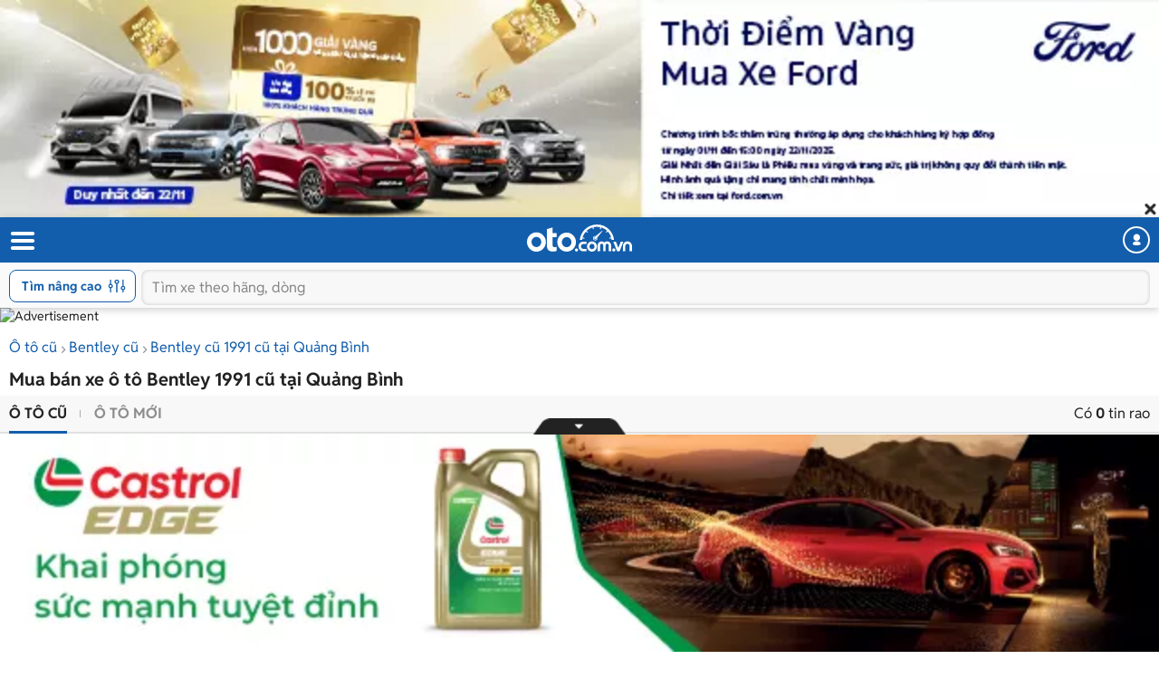

--- FILE ---
content_type: text/html; charset=utf-8
request_url: https://m.oto.com.vn/mua-ban-xe-bentley-quang-binh/f09191
body_size: 24890
content:
<!DOCTYPE HTML PUBLIC "-//W3C//DTD XHTML 1.0 Transitional//EN" "http://www.w3.org/TR/xhtml1/DTD/xhtml1-transitional.dtd">
<html lang="vi" xmlns="http://www.w3.org/1999/xhtml">
<head>
    <meta http-equiv="Content-Type" content="text/html; charset=utf-8" />
    <meta http-equiv="Content-Language" content="vi" />
    <meta name="language" content="Vietnamese,vn" />
    <meta name="viewport" content="width=device-width, initial-scale=1.0, maximum-scale=1.0" />
    <link rel="SHORTCUT ICON" href="/favicon.ico?v=1" />
    <link rel="apple-touch-icon" href="/favicon.ico?v=1" />
    <meta name="apple-mobile-web-app-capable" content="yes" />
    <meta name="format-detection" content="telephone=no" />
    <meta name="theme-color" content="#135eac" />
    <meta name="google-site-verification" content="ZISLFXP9puZFE1ujmE1c_gtCIsTX6NWvNdq9V0GYu-0" /><!--youtube verify-->
    <meta name="p:domain_verify" content="61006787b124378683af5c15aba41d13" />
    <meta name="p:domain_verify" content="75e6c955fdb80a732ed0b943ddba7445" /><!--pinterest verify-->
    <meta property="fb:app_id" content="314961368702265" />
    <meta property="article:section" content="Auto, News" />
    <meta property="article:tag" content="Ô tô, Xe hơi" />
    <title>Mua bán xe Bentley 1991 cũ tại Quảng Bình giá rẻ tháng 11/2025</title>
    <meta name="keywords" content="Bentley 1991, xe Bentley 1991, mua xe Bentley 1991, mua Bentley 1991, bán Bentley 1991" />
    <meta name="description" content="Mua bán ô tô Bentley 1991 cũ ở Quảng Bình chính chủ, chính hãng thông tin báo giá đầy đủ tại Oto.com.vn - website mua bán xe hơi số 1 Việt Nam" />
    <meta property="og:site_name" content="oto.com.vn" />
<meta property="og:title" content="Mua bán xe Bentley 1991 cũ tại Quảng Bình giá rẻ tháng 11/2025" />
<meta property="og:type" content="article" />
<meta property="og:description" content="Mua bán ô tô Bentley 1991 cũ ở Quảng Bình chính chủ, chính hãng thông tin báo giá đầy đủ tại Oto.com.vn - website mua bán xe hơi số 1 Việt Nam" />
<meta property="og:url" content="https://oto.com.vn/mua-ban-xe-bentley-quang-binh/f09191" />
<meta property="og:image" content="https://img1.oto.com.vn/Static/Images/Thumbnail-mua-ban-xe-1200x630.png" />
<meta property="og:image:type" content="image/jpg" />
<meta property="og:image:width" content="1200" />
<meta property="og:image:height" content="630" />
<meta name="twitter:card" content="summary" />
<meta name="twitter:site" content="@otocomvndvg" />
<meta name="twitter:title" content="Mua bán xe Bentley 1991 cũ tại Quảng Bình giá rẻ tháng 11/2025" />
<meta name="twitter:description" content="Mua bán ô tô Bentley 1991 cũ ở Quảng Bình chính chủ, chính hãng thông tin báo giá đầy đủ tại Oto.com.vn - website mua bán xe hơi số 1 Việt Nam" />
<meta name="twitter:image" content="https://img1.oto.com.vn/Static/Images/Thumbnail-mua-ban-xe-1200x630.png" />

    <link rel="canonical" href="https://oto.com.vn/mua-ban-xe-bentley-quang-binh/f09191" />
    
        <meta name="robots" content="index, follow, noodp" />

    
    <link rel="dns-prefetch">
    <link rel="preconnect" href="https://staging-staticfile.oto.com.vn/" crossorigin>
    <link rel="preconnect" href="https://tpc.googlesyndication.com" crossorigin>
    <link rel="preconnect" href="https://ad.doubleclick.net" crossorigin>
    <link rel="preconnect" href="https://pixel.adsafeprotected.com" crossorigin>
    <link rel="preconnect" href="https://img1.oto.com.vn" crossorigin>
    <link rel="preload" as="image" href="https://img1.oto.com.vn/Static/Images/v5/logo-oto.svg">
    <link rel="preload" as="image" href="https://staging-staticfile.oto.com.vn/dist/wap/images/logo-oto2.svg">

    <link href="https://staticfile.oto.com.vn/dist/wap/styles/fillte.min.css.gz?v=638982576066156302" rel="preload" as="style" onload="this.rel='stylesheet'" fetchpriority="high" />
    <link href="https://staticfile.oto.com.vn/dist/wap/styles/filter-v2.min.css.gz?v=638982576066156302" rel="preload" as="style" onload="this.rel='stylesheet'" fetchpriority="high" />
    <link href="https://staticfile.oto.com.vn/dist/wap/styles/listing-v2.min.css.gz?v=638982576066156302" rel="preload" as="style" onload="this.rel='stylesheet'" fetchpriority="high" />

    
        <link rel="preload" as="image">


    <meta http-equiv="x-dns-prefetch-control" content="on">
<link rel="dns-prefetch" href="https://img1.oto.com.vn" crossorigin=crossorigin />
<link rel="dns-prefetch" href="https://www.google-analytics.com" crossorigin=crossorigin />
<link rel="dns-prefetch" href="https://www.googletagmanager.com" crossorigin=crossorigin />
<link rel="dns-prefetch" href="https://www.gstatic.com" crossorigin=crossorigin />
<link rel="dns-prefetch" href="https://pixel.adsafeprotected.com" crossorigin=crossorigin />
<link rel="dns-prefetch" href="https://static.adsafeprotected.com" crossorigin=crossorigin />
<link rel="dns-prefetch" href="https://connect.facebook.net" crossorigin=crossorigin />
<link rel="dns-prefetch" href="https://static.mepuzz.com" crossorigin=crossorigin />
<link rel="dns-prefetch" href="https://log.oto.com.vn" crossorigin=crossorigin />
<link rel="dns-prefetch" href="https://staticfile.oto.com.vn" crossorigin=crossorigin />




    <!-- Load tempdata truyền từ controller, actionview ... từ biến đẩy sang -->
<style>body { margin-top: calc((120 / 640)* 100vw); }
 #header .header { top: calc((120 / 640)* 100vw);transition: none; }</style><link rel="preload" as="image" href="https://img1.oto.com.vn/2025/11/03/B8Mx9x1a/retail-ford-all-640x120px-2c0e.webp">
    <script>
        //var arrRegistrationFeeReduction = ["754", "2357", "749", "751", "2755", "2378", "767", "764", "739", "740", "122", "125", "913", "2234", "1548", "1509", "2900", "2901", "1849", "587", "594", "1969", "624", "618", "538", "541", "2419", "462", "2153", "2461", "2469", "2470", "2460", "104", "105", "2488", "2481", "2476", "2475", "2485", "2491", "2471", "1218", "1221", "2271", "2345"];
        var arrRegistrationFeeReduction = ["104", "105", "2460", "2461", "2469", "2470", "462", "2419", "538", "541", "587", "594", "618", "624", "1849", "1969", "2333", "2348", "3110", "739", "740", "749", "751", "754", "764", "767", "2357", "2378", "2755", "122", "125", "913", "2234", "2153", "2282", "1218", "1221", "2271", "2345", "2471", "2475", "2476", "2481", "2485", "2488", "2491", "2512", "1548", "1509", "1503", "2900", "2901"];
    </script>

    

    <link rel="preload" href=https://staticfile.oto.com.vn/dist/wap/fonts/fontello.woff2?49282920 as="font" type="font/woff2" crossorigin=crossorigin />
    <link href="https://staticfile.oto.com.vn/dist/wap/styles/fontello.min.css.gz?v=638982576066156302" rel="preload" as="style" onload="this.rel='stylesheet'" fetchpriority="high" />
    <link href="https://staticfile.oto.com.vn/dist/wap/styles/font.min.css.gz?v=638982576066156302" rel="preload" as="style" onload="this.rel='stylesheet'" />

    <link href="https://staticfile.oto.com.vn/dist/wap/styles/theme.min.css.gz?v=638982576066156302" rel="preload" as="style" onload="this.rel='stylesheet'" fetchpriority="high" />
    <link href="https://staticfile.oto.com.vn/dist/wap/styles/menu-acc-v3.min.css.gz?v=638982576066156302" rel="stylesheet" type="text/css" onload="this.rel='stylesheet'" fetchpriority="low" />
    <link rel="preload" as="style" onload="this.rel='stylesheet'" href="https://staticfile.oto.com.vn/dist/wap/styles/bn-camp.min.css.gz?v=638982576066156302" fetchpriority="high" />

    


    
    
    


    <link href="https://staticfile.oto.com.vn/dist/wap/styles/fillte-advanced.min.css.gz?v=638982576066156302" as="style" rel="stylesheet" fetchpriority="low" />
    <link href="https://staticfile.oto.com.vn/dist/wap/styles/nouislider.min.css.gz?v=1" as="style" rel="stylesheet" fetchpriority="low" />
    <link href="https://staticfile.oto.com.vn/dist/wap/styles/style-popup.min.css.gz?v=638982576066156302" as="style" rel="stylesheet" fetchpriority="low" />
    
    <link href="https://staticfile.oto.com.vn/dist/wap/styles/background_image.min.css.gz?v=638982576066156302" as="style" rel="stylesheet" fetchpriority="low" />
    <link href="https://staticfile.oto.com.vn/dist/wap/styles/listtinrao_dev.min.css.gz?v=638982576066156302" as="style" rel="stylesheet" fetchpriority="low" />

    
    
    

    


    <link href="https://staticfile.oto.com.vn/dist/wap/styles/header-dev.min.css.gz?v=638982576066156302" rel="preload" as="style" onload="this.rel='stylesheet'" fetchpriority="low" />




    <script>
        //global varial
        var autoId = '0';
        var userName = '';
        var websiteDomain = 'https://oto.com.vn';
        var domainOfCookieName = '.oto.com.vn';
        var pageType = "3";
        var mobileDomain = 'https://m.oto.com.vn';
    </script>

    
    
        <script>
            (function (w, d, s, l, i) {
                w[l] = w[l] || []; w[l].push({
                    'gtm.start':
                        new Date().getTime(), event: 'gtm.js'
                }); var f = d.getElementsByTagName(s)[0],
                    j = d.createElement(s), dl = l != 'dataLayer' ? '&l=' + l : ''; j.async = true; j.src =
                        'https://www.googletagmanager.com/gtm.js?id=' + i + dl; f.parentNode.insertBefore(j, f);
            })(window, document, 'script', 'dataLayer', 'GTM-WG53MB6');</script>
        <!-- Google tag (gtag.js) - google tracking - BingoNguyen -->
        <script async src="https://www.googletagmanager.com/gtag/js?id=AW-812988619">
        </script>
        <script>
            window.dataLayer = window.dataLayer || [];
            function gtag() { dataLayer.push(arguments); }
            gtag('js', new Date());

            gtag('config', 'AW-812988619');
        </script>

</head>
<body>

    
        <noscript>
            <iframe src="https://www.googletagmanager.com/ns.html?id=GTM-WG53MB6"
                    height="0" width="0" style="display:none;visibility:hidden"></iframe>
        </noscript>

    

    


<input type="hidden" id="hddPageId" value="3" />
<div id="header">
    <div class="header" style="position:fixed">
        <!--
            Nếu bỏ head-top khi scroll xuống anh fix height của header bằng 50px giúp em
            Scroll lên height của header = 100px (hiện cả head-top và box-search)
         -->
        <div class="head-top">
            <button class="button-menu" id="menuhome" title="menu icon"><i class="icon-menu"></i></button>
            <h1 class="title-site">
                <a href="/" class="logo" title="Mua bán xe hơi, ô tô mới, oto cũ giá rẻ" ><img src="https://img1.oto.com.vn/Static/Images/v5/logo-oto.svg" width="116" height="30" /></a>
            </h1>
            <button class="button-user" title="Menu trang cá nhân"><i class="icon-user-1"></i></button>
            
            
        </div>
        <!-- Thêm class show-advance vào box-search để hiện button Tìm nâng cao -->
        <!-- Thêm class active vào box-search để hiện trạng thái active-->
        <div class="box-search show-advance">
            <button class="btn-advance " id="showPopupAdvance" title="Tìm kiếm nâng cao">
                Tìm nâng cao
                <span class="icon-setting"></span>
            </button>
            <div class="box-input">
                <button class="btn-back" title="quay lại"><i class="icon-left-open-1"></i></button>
                <input class="input" placeholder="Tìm xe theo hãng, dòng" id="txtKeyword" type="text">
                <button class="btn-cancel"><i class="icon-cancel"></i></button>
                
            </div>
            <!--sub-search-->
            <!-- Thêm class open để hiện sub-search -->
            <ul class="sub-search" id="sub-search">
            </ul>
        </div>
    </div>
</div>

    
    <div id="bodyminheight" class="ovh content" style="margin-top: 100px">
           



    <link rel="preload" as="image" href="https://img1.oto.com.vn/2025/11/03/B8Mx9x1a/retail-ford-all-640x120px-2c0e.webp" />
    <div data-bannername="Ford T10_Banner MB Top 640x120" data-bannerpositionname="MobileTop" data-bannerid="3047" data-bannerhref="/banner-click-3047?url=https%3a%2f%2fad.doubleclick.net%2fddm%2ftrackclk%2fN952192.4079651OTO.COM.VN%2fB34343772.430110229%3bdc_trk_aid%3d623256935%3bdc_trk_cid%3d242841891%3bdc_lat%3d%3bdc_rdid%3d%3btag_for_child_directed_treatment%3d%3btfua%3d%3bgdpr%3d%24%7bGDPR%7d%3bgdpr_consent%3d%24%7bGDPR_CONSENT_755%7d%3bltd%3d%3bdc_tdv%3d1" data-page="List"  class="banner-mobile-top-mobile">
        

            <a href="/banner-click-3047?url=https%3a%2f%2fad.doubleclick.net%2fddm%2ftrackclk%2fN952192.4079651OTO.COM.VN%2fB34343772.430110229%3bdc_trk_aid%3d623256935%3bdc_trk_cid%3d242841891%3bdc_lat%3d%3bdc_rdid%3d%3btag_for_child_directed_treatment%3d%3btfua%3d%3bgdpr%3d%24%7bGDPR%7d%3bgdpr_consent%3d%24%7bGDPR_CONSENT_755%7d%3bltd%3d%3bdc_tdv%3d1" rel="nofollow" target=&quot;_blank&quot; class="rt pdt-per-18 bn-sticky-body">
                <img title="Ford T10_Banner MB Top 640x120" src="https://img1.oto.com.vn/2025/11/03/B8Mx9x1a/retail-ford-all-640x120px-2c0e.webp" alt="Ford T10_Banner MB Top 640x120" data-name="Ford T10_Banner MB Top 640x120" data-position="MobileTop" data-page="List" height="60" width="320" />
            </a>
        <button class="btn-collapse is-open"></button>
        <input type="hidden" name="InputHasCheckBlacklist" value="0"/>
    </div>
<IMG SRC="https://ad.doubleclick.net/ddm/trackimp/N952192.4079651OTO.COM.VN/B34343772.430110229;dc_trk_aid=623256935;dc_trk_cid=242841891;ord=[timestamp];dc_lat=;dc_rdid=;tag_for_child_directed_treatment=;tfua=;gdpr=${GDPR};gdpr_consent=${GDPR_CONSENT_755};ltd=;dc_tdv=1?" attributionsrc BORDER="0" HEIGHT="1" WIDTH="1" ALT="Advertisement"><style>
    body { margin-top: calc((120 / 640)* 100vw); }
    #header .header { top: calc((120 / 640)* 100vw);transition: none; }
</style>

<input type="hidden" id="GamingPhoneList" value="phone" />
<input type="hidden" id="absoluteUrl" value="/mua-ban-xe-bentley-quang-binh/f09191" />
<input type="hidden" id="hddOrderBy" value="0" />
<input type="hidden" id="hddDataRecommend" />
<div id="wrapper">

    <div class="">
        <input type="hidden" id="hddPageIndex" value="1" />
        <input type="hidden" id="hddMaxPageIndex" value="0" />
        <input type="hidden" id="hddTotalAuto" value="0" />
        <input type="hidden" id="hddIsSaveAuto" />
        <input type="hidden" id="hddJsonSearchInfo" value="{&quot;MakeID&quot;:6,&quot;MakeIDs&quot;:null,&quot;NotMakeID&quot;:0,&quot;MakeName&quot;:&quot;Bentley&quot;,&quot;ShortMakeName&quot;:&quot;bentley&quot;,&quot;ModelID&quot;:0,&quot;ModelIDs&quot;:null,&quot;NotModelID&quot;:0,&quot;ModelName&quot;:null,&quot;ModelDetail&quot;:null,&quot;StandartModelDetailId&quot;:0,&quot;StandartModelDetailName&quot;:null,&quot;ShortModelDetailName&quot;:null,&quot;ShortModelName&quot;:null,&quot;CityID&quot;:109,&quot;ListCityId&quot;:null,&quot;IsFilterNearCity&quot;:false,&quot;CityName&quot;:&quot;Quảng B&#236;nh&quot;,&quot;ShortCityName&quot;:&quot;quang-binh&quot;,&quot;DistrictID&quot;:0,&quot;DistrictName&quot;:null,&quot;FilterValue&quot;:8388608,&quot;MinPrice&quot;:0,&quot;MaxPrice&quot;:99000000000,&quot;PriceName&quot;:null,&quot;MinNumberOfKM&quot;:0,&quot;MaxNumberOfKM&quot;:0,&quot;MinYear&quot;:1991,&quot;MaxYear&quot;:1991,&quot;MinVersion&quot;:0,&quot;MaxVersion&quot;:2025,&quot;YearName&quot;:&quot;Năm 1991&quot;,&quot;VersionName&quot;:null,&quot;ColorValue&quot;:null,&quot;ExteriorColor&quot;:0,&quot;ExteriorColorName&quot;:&quot;M&#224;u xe&quot;,&quot;ExteriorColorValues&quot;:null,&quot;InteriorColor&quot;:0,&quot;InteriorColorName&quot;:&quot;M&#224;u nội thất&quot;,&quot;InteriorColorValues&quot;:null,&quot;MadeIns&quot;:0,&quot;MadeInNames&quot;:&quot;Xuất xứ&quot;,&quot;MadeInValues&quot;:0,&quot;FuelTypes&quot;:0,&quot;FuelTypeNames&quot;:&quot;Nhi&#234;n liệu&quot;,&quot;FuelTypeValues&quot;:null,&quot;NumOfSeats&quot;:0,&quot;NumOfSeatNames&quot;:&quot;Số chỗ&quot;,&quot;NumOfSeatValues&quot;:null,&quot;NumOfDoors&quot;:0,&quot;NumOfDoorNames&quot;:&quot;Số cửa&quot;,&quot;NumOfDoorValues&quot;:null,&quot;ClassificationIDs&quot;:0,&quot;ClassificationNames&quot;:&quot;Kiểu d&#225;ng&quot;,&quot;ClassificationValues&quot;:null,&quot;ClassificationShortNames&quot;:null,&quot;TransmissionIDs&quot;:0,&quot;TransmissionNames&quot;:&quot;Hộp số&quot;,&quot;TransmissionValues&quot;:null,&quot;SecondHandIDs&quot;:0,&quot;SecondHandNames&quot;:&quot;&quot;,&quot;SecondHandValues&quot;:0,&quot;HaveImage&quot;:0,&quot;IsTestDriver&quot;:0,&quot;TextSearch&quot;:null,&quot;CreateUserID&quot;:0,&quot;ContactID&quot;:0,&quot;IsFocus&quot;:false,&quot;IsTextSearch&quot;:false,&quot;SearchNotSold&quot;:true,&quot;ExtraExpireDate&quot;:-90,&quot;SearchOutOfDate&quot;:false,&quot;MaxAutoID&quot;:0,&quot;AutoIDs&quot;:null,&quot;searchViewModelOrders&quot;:[{&quot;Field&quot;:&quot;VipOrder&quot;,&quot;IsAsc&quot;:false},{&quot;Field&quot;:&quot;LastUpTime&quot;,&quot;IsAsc&quot;:false},{&quot;Field&quot;:&quot;AutoID&quot;,&quot;IsAsc&quot;:false}],&quot;IsVideo&quot;:false,&quot;TruckBody&quot;:0,&quot;TruckBodyName&quot;:&quot;&quot;,&quot;ModelType&quot;:0,&quot;Tonnage&quot;:0,&quot;TonnageName&quot;:&quot;&quot;,&quot;IsDiscount&quot;:false,&quot;IsHaveVoucher&quot;:false,&quot;ListVoucherIds&quot;:null,&quot;IDNotContant&quot;:null,&quot;StartDateTo&quot;:0,&quot;IsNotCrawl&quot;:false,&quot;IsQuality&quot;:null,&quot;IsXeHot&quot;:null,&quot;IsGoodPrice&quot;:null,&quot;NotEqualAutoId&quot;:0,&quot;IsSearchGetAll&quot;:false,&quot;IsExpired&quot;:false,&quot;IsSold&quot;:false,&quot;ModifyDate&quot;:0,&quot;PageType&quot;:null,&quot;ListQuanlityInfo&quot;:null,&quot;QuanlityInforText&quot;:null,&quot;IsHighlightSalon&quot;:null,&quot;Sort&quot;:0,&quot;SegmentId&quot;:null,&quot;IsHaveListTagPromotion&quot;:false,&quot;IsMixSoldAndExpire&quot;:true,&quot;IsNotNullOrEmptyPriceText&quot;:false,&quot;ListModelId&quot;:null,&quot;ListModelDetailId&quot;:null,&quot;Makemodelcityshortname&quot;:&quot;/mua-ban-xe-bentley-quang-binh&quot;,&quot;Keyword&quot;:null,&quot;SearchAnyNotPublish&quot;:false}" />
        <input type="hidden" id="datetime_now_ticks" value="638982633587210978" />

        <div class="container">

            <!-- Xử lý với page SameUser -->
                    <div class="bread-overflow">
                        <div class="head-breadcrumb">
                            <a href="/mua-ban-xe" title="Mua ô tô cũ">Ô tô cũ</a><span class="angle-right"><i class="icon-angle-right"></i></span><a href="/mua-ban-xe-bentley" title="Bán Bentley">Bentley cũ</a><span class="angle-right"><i class="icon-angle-right"></i></span><a href="/mua-ban-xe-bentley-quang-binh/f09191" title="Bán Bentley 1991 cũ tại Quảng Bình">Bentley cũ 1991 cũ tại Quảng Bình</a>
                        </div>
                    </div>
                <h1 class="heading mt-10 mb-5">Mua bán xe ô tô Bentley 1991 cũ tại Quảng Bình</h1>
                <input type="hidden" id="hddMaxPrice" value="99000000000" />
                <input type="hidden" id="hddMinPrice" value="0" />
                <input type="hidden" id="hddMaxYear" value="1991" />
                <input type="hidden" id="hddMinYear" value="1991" />
                <div class="box-sort">
                    <div class="box-bottom clearfix">
                        <ul class="btn-group pull-left">

                            <li class="active">
                                
                                <a href="/mua-ban-xe-bentley-quang-binh/f09191">Ô tô cũ</a>
                            </li>
                            <li class="">
                                
                                <a href="/mua-ban-xe-bentley-quang-binh/f167772169191" rel="nofollow">Ô tô mới</a>
                            </li>
                        </ul>
                        <div class="txt-result pull-right">
                            Có <strong>0</strong> tin rao
                        </div>
                    </div>

                    
<input type="hidden" id="hddModelId" value="0" />
<input type="hidden" id="hddMakeId" value="6" />
<input type="hidden" id="hddMinYear" value="1991" />
<input type="hidden" id="hddMaxYear" value="1991" />
<input type="hidden" id="hddMakeName" value="Bentley" />
<div class="box-brand filter-model">

</div>

        <a href="/mua-ban-xe-quang-binh" class="btn-back-filter quickFilter" makemodel="6_0" >back</a>
            <div class="box-filter-model open">
                <div class="list-model">
                            <div class="col-item ">
                                <a class="quickFilter  " makemodel="6_1963" href="/mua-ban-xe-bentley-bentayga-quang-binh"  data-makeid="6" data-modelid="1963" data-shortmakename="" data-shortmodelname="bentayga">Bentayga</a>
                            </div>
                            <div class="col-item ">
                                <a class="quickFilter  " makemodel="6_81" href="/mua-ban-xe-bentley-continental-quang-binh"  data-makeid="6" data-modelid="81" data-shortmakename="" data-shortmodelname="continental">Continental</a>
                            </div>
                            <div class="col-item ">
                                <a class="quickFilter  " makemodel="6_2334" href="/mua-ban-xe-bentley-flying-spur-quang-binh"  data-makeid="6" data-modelid="2334" data-shortmakename="" data-shortmodelname="flying-spur">Flying Spur</a>
                            </div>
                            <div class="col-item ">
                                <a class="quickFilter  " makemodel="6_86" href="/mua-ban-xe-bentley-mulsanne-quang-binh"  data-makeid="6" data-modelid="86" data-shortmakename="" data-shortmodelname="mulsanne">Mulsanne</a>
                            </div>


                    <div class="col-item other" data-makeid="6" data-modelid="0" data-issecondhand="1">
                        <a href="javascript:void(0)" rel="nofollow">...</a>
                    </div>
                </div>
            </div>






    <div class="box-filter-year clearfix filter-year">
        <div class="clearfix">
            <ul class="list-years list">
                <span class="title">Năm SX:</span>
                    <li class="col-item ">
                        <a class="quickFilter disabled-a " makemodel="6_0" href="/mua-ban-xe-bentley-quang-binh/f02525" >2025</a>
                    </li>
                    <li class="col-item ">
                        <a class="quickFilter disabled-a " makemodel="6_0" href="/mua-ban-xe-bentley-quang-binh/f02424" >2024</a>
                    </li>
                    <li class="col-item ">
                        <a class="quickFilter disabled-a " makemodel="6_0" href="/mua-ban-xe-bentley-quang-binh/f02323" >2023</a>
                    </li>
                    <li class="col-item ">
                        <a class="quickFilter disabled-a " makemodel="6_0" href="/mua-ban-xe-bentley-quang-binh/f02222" >2022</a>
                    </li>
                    <li class="col-item ">
                        <a class="quickFilter disabled-a " makemodel="6_0" href="/mua-ban-xe-bentley-quang-binh/f02121" >2021</a>
                    </li>
                    <li class="col-item ">
                        <a class="quickFilter disabled-a " makemodel="6_0" href="/mua-ban-xe-bentley-quang-binh/f02020" >2020</a>
                    </li>
                    <li class="col-item ">
                        <a class="quickFilter disabled-a " makemodel="6_0" href="/mua-ban-xe-bentley-quang-binh/f01919" >2019</a>
                    </li>
                    <li class="col-item ">
                        <a class="quickFilter disabled-a " makemodel="6_0" href="/mua-ban-xe-bentley-quang-binh/f01818" >2018</a>
                    </li>
                    <li class="col-item ">
                        <a class="quickFilter disabled-a " makemodel="6_0" href="/mua-ban-xe-bentley-quang-binh/f01717" >2017</a>
                    </li>
                    <li class="col-item ">
                        <a class="quickFilter disabled-a " makemodel="6_0" href="/mua-ban-xe-bentley-quang-binh/f01616" >2016</a>
                    </li>
                    <li class="col-item ">
                        <a class="quickFilter disabled-a " makemodel="6_0" href="/mua-ban-xe-bentley-quang-binh/f01515" >2015</a>
                    </li>
                    <li class="col-item ">
                        <a class="quickFilter disabled-a " makemodel="6_0" href="/mua-ban-xe-bentley-quang-binh/f01414" >2014</a>
                    </li>
                    <li class="col-item ">
                        <a class="quickFilter disabled-a " makemodel="6_0" href="/mua-ban-xe-bentley-quang-binh/f01313" >2013</a>
                    </li>
                    <li class="col-item ">
                        <a class="quickFilter disabled-a " makemodel="6_0" href="/mua-ban-xe-bentley-quang-binh/f01212" >2012</a>
                    </li>
                    <li class="col-item ">
                        <a class="quickFilter disabled-a " makemodel="6_0" href="/mua-ban-xe-bentley-quang-binh/f01111" >2011</a>
                    </li>
                    <li class="col-item ">
                        <a class="quickFilter disabled-a " makemodel="6_0" href="/mua-ban-xe-bentley-quang-binh/f01010" >2010</a>
                    </li>
                    <li class="col-item ">
                        <a class="quickFilter disabled-a " makemodel="6_0" href="/mua-ban-xe-bentley-quang-binh/f00909" >2009</a>
                    </li>
                    <li class="col-item ">
                        <a class="quickFilter disabled-a " makemodel="6_0" href="/mua-ban-xe-bentley-quang-binh/f00808" >2008</a>
                    </li>
                    <li class="col-item ">
                        <a class="quickFilter disabled-a " makemodel="6_0" href="/mua-ban-xe-bentley-quang-binh/f00707" >2007</a>
                    </li>
                    <li class="col-item ">
                        <a class="quickFilter disabled-a " makemodel="6_0" href="/mua-ban-xe-bentley-quang-binh/f00606" >2006</a>
                    </li>
                    <li class="col-item ">
                        <a class="quickFilter disabled-a " makemodel="6_0" href="/mua-ban-xe-bentley-quang-binh/f00505" >2005</a>
                    </li>
                    <li class="col-item ">
                        <a class="quickFilter disabled-a " makemodel="6_0" href="/mua-ban-xe-bentley-quang-binh/f00404" >2004</a>
                    </li>
                    <li class="col-item ">
                        <a class="quickFilter disabled-a " makemodel="6_0" href="/mua-ban-xe-bentley-quang-binh/f00303" >2003</a>
                    </li>
                    <li class="col-item ">
                        <a class="quickFilter disabled-a " makemodel="6_0" href="/mua-ban-xe-bentley-quang-binh/f00202" >2002</a>
                    </li>
                    <li class="col-item ">
                        <a class="quickFilter disabled-a " makemodel="6_0" href="/mua-ban-xe-bentley-quang-binh/f00101" >2001</a>
                    </li>
                    <li class="col-item ">
                        <a class="quickFilter disabled-a " makemodel="6_0" href="/mua-ban-xe-bentley-quang-binh/f00000" >2000</a>
                    </li>
                    <li class="col-item ">
                        <a class="quickFilter disabled-a " makemodel="6_0" href="/mua-ban-xe-bentley-quang-binh/f09999" >1999</a>
                    </li>
                    <li class="col-item ">
                        <a class="quickFilter disabled-a " makemodel="6_0" href="/mua-ban-xe-bentley-quang-binh/f09898" >1998</a>
                    </li>
                    <li class="col-item ">
                        <a class="quickFilter disabled-a " makemodel="6_0" href="/mua-ban-xe-bentley-quang-binh/f09797" >1997</a>
                    </li>
                    <li class="col-item ">
                        <a class="quickFilter disabled-a " makemodel="6_0" href="/mua-ban-xe-bentley-quang-binh/f09696" >1996</a>
                    </li>
                    <li class="col-item ">
                        <a class="quickFilter disabled-a " makemodel="6_0" href="/mua-ban-xe-bentley-quang-binh/f09595" >1995</a>
                    </li>
                    <li class="col-item ">
                        <a class="quickFilter disabled-a " makemodel="6_0" href="/mua-ban-xe-bentley-quang-binh/f09494" >1994</a>
                    </li>
                    <li class="col-item ">
                        <a class="quickFilter disabled-a " makemodel="6_0" href="/mua-ban-xe-bentley-quang-binh/f09393" >1993</a>
                    </li>
                    <li class="col-item ">
                        <a class="quickFilter disabled-a " makemodel="6_0" href="/mua-ban-xe-bentley-quang-binh/f09292" >1992</a>
                    </li>
                    <li class="col-item ">
                        <a class="quickFilter disabled-a active" makemodel="6_0" href="/mua-ban-xe-bentley-quang-binh/f09191" >1991</a>
                    </li>
            </ul>
        </div>
    </div>

<div id="snackbar">
    <div>
        <i class="icon-warning"></i>
    </div>
    <p>
        Hiện không có tin rao phù hợp với tiêu chí trên. Bạn có thể tìm kiếm các mẫu xe tương tự khác với oto.com.vn
    </p>
</div>


                    <div class="box-top clearfix">

                            <div class="select-location pull-left ">
                                <div class="custome-select">
                                    <span><i class="icon-location-1"></i></span>
                                    <span class="selected">Quảng B&#236;nh</span>
                                    <span class="arrow"><i class=" icon-down-open"></i></span>
                                </div>
                                    <div class="checkbox">
                                        <input type="checkbox"  id="location-checkbox">
                                        <label for="location-checkbox">Tìm thêm các tỉnh lân cận</label>
                                    </div>
                                <!--show option khu vực thêm class open <div class="popup-location open">-->
                                <div class="popup-location">
                                    <div class="head-box">
                                        <h3 class="title">Chọn tỉnh thành</h3>
                                        <span class="close"><i class="icon-cancel-2"></i></span>
                                    </div>
                                    <div class="box-options listCityFilter">
                                        <a class=" full-width" ShortCityName="" href="javascript:void(0)" rel="nofollow">Toàn quốc</a>
                                        <div class="clearfix ">
                                                <ul class="list-option">
                                                    <span>Miền Bắc</span>
                                                            <li class=""><a class="bg-blue fw-bold" href="javascript:void(0)" rel="nofollow" ShortCityName="ha-noi">H&#224; Nội</a></li>
                                                            <li class=""><a class="bg-blue " href="javascript:void(0)" rel="nofollow" ShortCityName="bac-ninh">Bắc Ninh</a></li>
                                                            <li class=""><a class="bg-blue " href="javascript:void(0)" rel="nofollow" ShortCityName="hai-phong">Hải Ph&#242;ng</a></li>
                                                            <li class=""><a class="bg-blue " href="javascript:void(0)" rel="nofollow" ShortCityName="hai-duong">Hải Dương</a></li>
                                                            <li class=""><a class=" " href="javascript:void(0)" rel="nofollow" ShortCityName="bac-giang">Bắc Giang</a></li>
                                                            <li class=""><a class=" " href="javascript:void(0)" rel="nofollow" ShortCityName="bac-kan">Bắc Kạn</a></li>
                                                            <li class=""><a class=" " href="javascript:void(0)" rel="nofollow" ShortCityName="cao-bang">Cao Bằng</a></li>
                                                            <li class=""><a class=" " href="javascript:void(0)" rel="nofollow" ShortCityName="dien-bien">Điện Bi&#234;n</a></li>
                                                            <li class=""><a class=" " href="javascript:void(0)" rel="nofollow" ShortCityName="hoa-binh">H&#242;a B&#236;nh</a></li>
                                                            <li class=""><a class=" " href="javascript:void(0)" rel="nofollow" ShortCityName="ha-giang">H&#224; Giang</a></li>
                                                            <li class=""><a class=" " href="javascript:void(0)" rel="nofollow" ShortCityName="ha-nam">H&#224; Nam</a></li>
                                                            <li class=""><a class=" " href="javascript:void(0)" rel="nofollow" ShortCityName="hung-yen">Hưng Y&#234;n</a></li>
                                                            <li class=""><a class=" " href="javascript:void(0)" rel="nofollow" ShortCityName="lao-cai">L&#224;o Cai</a></li>
                                                            <li class=""><a class=" " href="javascript:void(0)" rel="nofollow" ShortCityName="lai-chau">Lai Ch&#226;u</a></li>
                                                            <li class=""><a class=" " href="javascript:void(0)" rel="nofollow" ShortCityName="lang-son">Lạng Sơn</a></li>
                                                            <li class=""><a class=" " href="javascript:void(0)" rel="nofollow" ShortCityName="ninh-binh">Ninh B&#236;nh</a></li>
                                                            <li class=""><a class=" " href="javascript:void(0)" rel="nofollow" ShortCityName="nam-dinh">Nam Định</a></li>
                                                            <li class=""><a class=" " href="javascript:void(0)" rel="nofollow" ShortCityName="phu-tho">Ph&#250; Thọ</a></li>
                                                            <li class=""><a class=" " href="javascript:void(0)" rel="nofollow" ShortCityName="quang-ninh">Quảng Ninh</a></li>
                                                            <li class=""><a class=" " href="javascript:void(0)" rel="nofollow" ShortCityName="son-la">Sơn La</a></li>
                                                            <li class=""><a class=" " href="javascript:void(0)" rel="nofollow" ShortCityName="thai-binh">Th&#225;i B&#236;nh</a></li>
                                                            <li class=""><a class=" " href="javascript:void(0)" rel="nofollow" ShortCityName="thai-nguyen">Th&#225;i Nguy&#234;n</a></li>
                                                            <li class=""><a class=" " href="javascript:void(0)" rel="nofollow" ShortCityName="tuyen-quang">Tuy&#234;n Quang</a></li>
                                                            <li class=""><a class=" " href="javascript:void(0)" rel="nofollow" ShortCityName="vinh-phuc">Vĩnh Ph&#250;c</a></li>
                                                            <li class=""><a class=" " href="javascript:void(0)" rel="nofollow" ShortCityName="yen-bai">Y&#234;n B&#225;i</a></li>
                                                </ul>
                                                                                            <ul class="list-option">
                                                    <span>Miền Trung</span>
                                                            <li class=""><a class="bg-blue fw-bold" href="javascript:void(0)" rel="nofollow" ShortCityName="da-nang">Đ&#224; Nẵng</a></li>
                                                            <li class=""><a class="bg-blue " href="javascript:void(0)" rel="nofollow" ShortCityName="thanh-hoa">Thanh H&#243;a</a></li>
                                                            <li class=""><a class="bg-blue " href="javascript:void(0)" rel="nofollow" ShortCityName="khanh-hoa">Kh&#225;nh H&#242;a</a></li>
                                                            <li class=""><a class="bg-blue " href="javascript:void(0)" rel="nofollow" ShortCityName="nghe-an">Nghệ An</a></li>
                                                            <li class=""><a class=" " href="javascript:void(0)" rel="nofollow" ShortCityName="binh-dinh">B&#236;nh Định</a></li>
                                                            <li class=""><a class=" " href="javascript:void(0)" rel="nofollow" ShortCityName="binh-thuan">B&#236;nh Thuận  </a></li>
                                                            <li class=""><a class=" " href="javascript:void(0)" rel="nofollow" ShortCityName="dak-lak">Đắk Lắk</a></li>
                                                            <li class=""><a class=" " href="javascript:void(0)" rel="nofollow" ShortCityName="dak-nong">Đắk N&#244;ng</a></li>
                                                            <li class=""><a class=" " href="javascript:void(0)" rel="nofollow" ShortCityName="gia-lai">Gia Lai</a></li>
                                                            <li class=""><a class=" " href="javascript:void(0)" rel="nofollow" ShortCityName="ha-tinh">H&#224; Tĩnh</a></li>
                                                            <li class=""><a class=" " href="javascript:void(0)" rel="nofollow" ShortCityName="kon-tum">Kon Tum</a></li>
                                                            <li class=""><a class=" " href="javascript:void(0)" rel="nofollow" ShortCityName="lam-dong">L&#226;m Đồng</a></li>
                                                            <li class=""><a class=" " href="javascript:void(0)" rel="nofollow" ShortCityName="ninh-thuan">Ninh Thuận</a></li>
                                                            <li class=""><a class=" " href="javascript:void(0)" rel="nofollow" ShortCityName="phu-yen">Ph&#250; Y&#234;n</a></li>
                                                            <li class="active"><a class=" " href="javascript:void(0)" rel="nofollow" ShortCityName="quang-binh">Quảng B&#236;nh</a></li>
                                                            <li class=""><a class=" " href="javascript:void(0)" rel="nofollow" ShortCityName="quang-nam">Quảng Nam</a></li>
                                                            <li class=""><a class=" " href="javascript:void(0)" rel="nofollow" ShortCityName="quang-ngai">Quảng Ng&#227;i</a></li>
                                                            <li class=""><a class=" " href="javascript:void(0)" rel="nofollow" ShortCityName="quang-tri">Quảng Trị</a></li>
                                                            <li class=""><a class=" " href="javascript:void(0)" rel="nofollow" ShortCityName="thua-thien-hue">Thừa Thi&#234;n Huế</a></li>
                                                </ul>
                                                                                            <ul class="list-option">
                                                    <span>Miền Nam</span>
                                                            <li class=""><a class="bg-blue fw-bold " href="javascript:void(0)" rel="nofollow" ShortCityName="hcm">Tp.HCM</a></li>
                                                            <li class=""><a class="bg-blue  " href="javascript:void(0)" rel="nofollow" ShortCityName="dong-nai">Đồng Nai</a></li>
                                                            <li class=""><a class="bg-blue  " href="javascript:void(0)" rel="nofollow" ShortCityName="binh-duong">B&#236;nh Dương</a></li>
                                                            <li class=""><a class="bg-blue  " href="javascript:void(0)" rel="nofollow" ShortCityName="can-tho">Cần Thơ</a></li>
                                                            <li class=""><a class="  " href="javascript:void(0)" rel="nofollow" ShortCityName="an-giang">An Giang</a></li>
                                                            <li class=""><a class="  " href="javascript:void(0)" rel="nofollow" ShortCityName="bac-lieu">Bạc Li&#234;u</a></li>
                                                            <li class=""><a class="  " href="javascript:void(0)" rel="nofollow" ShortCityName="binh-phuoc">B&#236;nh Phước</a></li>
                                                            <li class=""><a class="  " href="javascript:void(0)" rel="nofollow" ShortCityName="ben-tre">Bến Tre</a></li>
                                                            <li class=""><a class="  " href="javascript:void(0)" rel="nofollow" ShortCityName="ca-mau">C&#224; Mau</a></li>
                                                            <li class=""><a class="  " href="javascript:void(0)" rel="nofollow" ShortCityName="dong-thap">Đồng Th&#225;p</a></li>
                                                            <li class=""><a class="  " href="javascript:void(0)" rel="nofollow" ShortCityName="hau-giang">Hậu Giang</a></li>
                                                            <li class=""><a class="  " href="javascript:void(0)" rel="nofollow" ShortCityName="kien-giang">Ki&#234;n Giang</a></li>
                                                            <li class=""><a class="  " href="javascript:void(0)" rel="nofollow" ShortCityName="long-an">Long An</a></li>
                                                            <li class=""><a class="  " href="javascript:void(0)" rel="nofollow" ShortCityName="soc-trang">S&#243;c Trăng</a></li>
                                                            <li class=""><a class="  " href="javascript:void(0)" rel="nofollow" ShortCityName="tien-giang">Tiền Giang</a></li>
                                                            <li class=""><a class="  " href="javascript:void(0)" rel="nofollow" ShortCityName="tay-ninh">T&#226;y Ninh</a></li>
                                                            <li class=""><a class="  " href="javascript:void(0)" rel="nofollow" ShortCityName="tra-vinh">Tr&#224; Vinh</a></li>
                                                            <li class=""><a class="  " href="javascript:void(0)" rel="nofollow" ShortCityName="vinh-long">Vĩnh Long</a></li>
                                                            <li class=""><a class="  " href="javascript:void(0)" rel="nofollow" ShortCityName="ba-ria-vung-tau">B&#224; Rịa Vũng T&#224;u</a></li>
                                                </ul>
                                        </div>
                                    </div>
                                </div>
                            </div>
                        
                    </div>


                </div>

                <div class="box-noresult">
                    <!-- update theme.css -->
                    <img src="https://img1.oto.com.vn/Static/Images/img-noresult.png" alt="">
                    <p>
                        Không tìm thấy tin rao nào phù hợp với tiêu chí tìm kiếm của bạn.<br>
                        Vui lòng kiểm tra lại điều kiện tìm kiếm hoặc tham khảo các tin liên quan phía dưới.
                    </p>
                </div>

            <ul class="box-list-car" id="box-list-car">
                <li class="banner-top-on-filter item-ad-img">
                    
<section class="cpn-bn-campaign-globals " id="cpn-bn-campaign-globals-3-56" style="">
    <input type="hidden" name="pageID" value="3" />
    <input type="hidden" name="localtionID" value="56" />
    <input type="hidden" name="makeID" value="6" />
    <input type="hidden" name="modelId" value="0" />
    <input type="hidden" name="width" value="640" />
    <input type="hidden" name="height" value="120" />
    <input type="hidden" name="bannerTemplate" value="MobileBannerCommon" />
    <input type="hidden" name="bannerTemplateType" value="0" />
    <input type="hidden" name="classProperty" />
    <input type="hidden" name="platform" value="1" />
    <input type="hidden" name="isLargestContentPaint" value="0" />
    <input type="hidden" name="classProperty" />
</section>

<!-- Dùng cho các banner iframe -->


<!-- Dùng cho banner dạng kéo thả -->






                </li>



                <div id="container-data-loadmore"></div>
            </ul>

                <input type="hidden" id="hddMakeId" value="6" />
                <input type="hidden" id="hddModelId" value="0" />
                <input type="hidden" id="hddListAutoId" value="[]" />
                <div id="list-related">
                        <div class="box-sort">
        <div class="box-top clearfix">
            <div class="txt-result pull-left">
                Có <strong>4</strong> tin liên quan
            </div>
                <input type="hidden" id="hddSortListRelated" value="0" />
                <div class="select-sort pull-right">
                    <div class="custome-select flr">
                        <i class="icon-sort-alt-down"></i>
                        <select name="" id="sort-list-related">
                            <option selected disabled value="0" hidden>Sắp xếp tin rao</option>
                            <option value="-1">Mặc định</option>
                            <option value="5">Tin mới nhất</option>
                            <option value="1">Giá tăng dần</option>
                            <option value="2">Giá giảm dần</option>
                            <option value="3">Năm sản xuất cũ đến mới</option>
                            <option value="4">Năm sản xuất mới đến cũ</option>
                        </select>
                        <i class="icon-down-dir"></i>
                    </div>
                </div>

        </div>
    </div>
    <div class="box-list-car">

<li class="item-car vippro dev-item-car " data-tinrao="Bentley.Mulsanne.Xe cũ.23288224.V3." data-autoid="23288224" data-cuid="0">
    <div class="info clearfix">
        <div class="photo">
            <a href="/mua-ban-xe-bentley-mulsanne-ha-noi/68-v8-san-xuat-2014-chay-hon-5-van-km-nhu-moi-aidxc23288224" title="Bentley Mulsanne 6.8 V8 sản xuất 2014, chạy hơn 5 vạn km như mới!" class="rt pdt-per-75">
                    <img class="lozad" src="https://img1.oto.com.vn/Static/Images/ec.png" data-src="https://img1.oto.com.vn/crop/262x196/2025/08/01/img8798-109d_wm.webp" title="Bentley Mulsanne 6.8 V8 sản xuất 2014, chạy hơn 5 vạn km như mới!" id="check-avatar-23288224" alt="Bentley Mulsanne 6.8 V8 sản xuất 2014, chạy hơn 5 vạn km như mới!"  />
            </a>
        </div>
        <div class="detail">
            <h3 class="title">
                <a href="/mua-ban-xe-bentley-mulsanne-ha-noi/68-v8-san-xuat-2014-chay-hon-5-van-km-nhu-moi-aidxc23288224" title="B&#225;n xe Bentley Mulsanne 6.8 V8 2014 - Bentley Mulsanne 6.8 V8 sản xuất 2014, chạy hơn 5 vạn km như mới!">
                    2014 - Bentley Mulsanne 6.8 V8 - Bentley Mulsanne 6.8 V8 sản xuất 2014, chạy hơn 5 vạn km như mới!
                </a>
            </h3>
                <p class="price">
                    7 tỉ 900 triệu
                </p>

        <ul class="info-car">
                <li class="single-line-and-hidden">53.000 km</li>

                <li>M&#225;y xăng</li>

                <li>Số tự động</li>

                <li>Xe cũ</li>

        </ul>

            <div class="location">
                    <i class="icon-location-1"></i>H&#224; Nội            </div>
        </div>
        
    </div>

    <div class="bottom-t">
        <div class="name-showroom active verify">
                <img class="avatar" src="https://img1.oto.com.vn/Static/Images/user-empty.png" alt="">
                            <a href="/mua-ban-xe-bentley-mulsanne-ha-noi/68-v8-san-xuat-2014-chay-hon-5-van-km-nhu-moi-aidxc23288224" title="B&#225;n xe Bentley Mulsanne 6.8 V8 2014 - Bentley Mulsanne 6.8 V8 sản xuất 2014, chạy hơn 5 vạn km như mới!">Tuấn Kiệt Auto</a>

                <i class="icon-ok-circled salon-popup" salon-popup="#popup-best-sale-salon"></i>
        </div>
            <div class="phone">
                <i class="icon-phone"></i>
                <a class=" realcall datalayer-call" datalayer-json="{&quot;Event&quot;:&quot;action&quot;,&quot;Action&quot;:&quot;&quot;,&quot;ProductId&quot;:23288224,&quot;SellerId&quot;:100273,&quot;VipType&quot;:&quot;Vip 3&quot;,&quot;UserId&quot;:0,&quot;PageType&quot;:&quot;Orthers&quot;}" data-call="Bentley.Mulsanne.Xe cũ.Nhập khẩu.2014.7 tỉ 900 triệu.Sedan.Đen.F0.V3.23288224." data-listtype="F0" data-viptype="V3" href="tel:0944338899" rel="nofollow">Gọi ngay</a>
            </div>
    </div>


</li>

<li class="item-car  dev-item-car " data-tinrao="Bentley.Flying Spur.Xe cũ.23384959.V0." data-autoid="23384959" data-cuid="">
    <div class="info clearfix">
        <div class="photo">
            <a href="/mua-ban-xe-bentley-flying-spur-can-tho/bao-duong-ky-chat-luong-dam-bao-aidxc23384959" title="Bảo dưỡng kỹ, chất lượng đảm bảo" class="rt pdt-per-75">
                    <img class="lozad" src="https://img1.oto.com.vn/Static/Images/ec.png" data-src="https://img1.oto.com.vn/crop/262x196/2025/11/07/img4376-d550_wm.webp" title="Bảo dưỡng kỹ, chất lượng đảm bảo" id="check-avatar-23384959" alt="Bảo dưỡng kỹ, chất lượng đảm bảo"  />
            </a>
        </div>
        <div class="detail">
            <h3 class="title">
                <a href="/mua-ban-xe-bentley-flying-spur-can-tho/bao-duong-ky-chat-luong-dam-bao-aidxc23384959" title="B&#225;n xe Bentley Flying Spur V8 2014 - Bảo dưỡng kỹ, chất lượng đảm bảo">
                    2014 - Bentley Flying Spur V8 - Bảo dưỡng kỹ, chất lượng đảm bảo
                </a>
            </h3>
                <p class="price">
                    4 tỉ 099 triệu
                </p>

        <ul class="info-car">
                <li class="single-line-and-hidden">28.000 km</li>

                <li>M&#225;y xăng</li>

                <li>Số tự động</li>

                <li>Xe cũ</li>

        </ul>

            <div class="location">
                    <i class="icon-location-1"></i>Cần Thơ            </div>
        </div>
        
    </div>

    <div class="bottom-t">
        <div class="name-showroom ">
                <img class="avatar" src="https://img1.oto.com.vn/crop/53x53/temp/2025/10/17/20251017215919-a000.webp" alt="https://img1.oto.com.vn/crop/79x70/temp/2025/10/17/20251017215919-a000.webp">
                            <a href="/mua-ban-xe-bentley-flying-spur-can-tho/bao-duong-ky-chat-luong-dam-bao-aidxc23384959" title="B&#225;n xe Bentley Flying Spur V8 2014 - Bảo dưỡng kỹ, chất lượng đảm bảo">Nguyễn Minh Th&#224;nh</a>

        </div>
            <div class="phone">
                <i class="icon-phone"></i>
                <a class=" realcall datalayer-call" datalayer-json="{&quot;Event&quot;:&quot;action&quot;,&quot;Action&quot;:&quot;&quot;,&quot;ProductId&quot;:23384959,&quot;SellerId&quot;:155473,&quot;VipType&quot;:&quot;Free&quot;,&quot;UserId&quot;:0,&quot;PageType&quot;:&quot;Orthers&quot;}" data-call="Bentley.Flying Spur.Xe cũ.Nhập khẩu.2014.4 tỉ 099 triệu.Sedan.Đen.F0.V0.23384959." data-listtype="F0" data-viptype="V0" href="tel:0962672767" rel="nofollow">Gọi ngay</a>
            </div>
    </div>


</li>

<li class="item-car  dev-item-car " data-tinrao="Bentley.Mulsanne.Xe cũ.23376331.V0." data-autoid="23376331" data-cuid="0">
    <div class="info clearfix">
        <div class="photo">
            <a href="/mua-ban-xe-bentley-mulsanne-ha-noi/sieu-sedan-aidxc23376331" title="Siêu Sedan" class="rt pdt-per-75">
                    <img class="lozad" src="https://img1.oto.com.vn/Static/Images/ec.png" data-src="https://img1.oto.com.vn/crop/262x196/2023/03/09/20230309112410-895a_wm.jpg" title="Siêu Sedan" id="check-avatar-23376331" alt="Siêu Sedan"  />
            </a>
        </div>
        <div class="detail">
            <h3 class="title">
                <a href="/mua-ban-xe-bentley-mulsanne-ha-noi/sieu-sedan-aidxc23376331" title="B&#225;n xe Bentley Mulsanne 2013 - Siêu Sedan">
                    2013 - Bentley Mulsanne - Siêu Sedan
                </a>
            </h3>
                <p class="price">
                    10 tỉ 999 triệu
                </p>

        <ul class="info-car">
                <li class="single-line-and-hidden">55.000 km</li>

                <li>M&#225;y xăng</li>

                <li>Số tự động</li>

                <li>Xe cũ</li>

        </ul>

            <div class="location">
                    <i class="icon-location-1"></i>H&#224; Nội            </div>
        </div>
        
    </div>

    <div class="bottom-t">
        <div class="name-showroom active verify">
                <img class="avatar" src="https://img1.oto.com.vn/crop/53x53/2024/12/07/20241207133722-2505_wm.webp" alt="https://img1.oto.com.vn/crop/79x70/2024/12/07/20241207133722-2505_wm.webp">
                            <a href="/mua-ban-xe-bentley-mulsanne-ha-noi/sieu-sedan-aidxc23376331" title="B&#225;n xe Bentley Mulsanne 2013 - Siêu Sedan">Auto 568</a>

                <i class="icon-ok-circled salon-popup" salon-popup="#popup-best-sale-salon"></i>
        </div>
            <div class="phone">
                <i class="icon-phone"></i>
                <a class=" realcall datalayer-call" datalayer-json="{&quot;Event&quot;:&quot;action&quot;,&quot;Action&quot;:&quot;&quot;,&quot;ProductId&quot;:23376331,&quot;SellerId&quot;:35003,&quot;VipType&quot;:&quot;Free&quot;,&quot;UserId&quot;:0,&quot;PageType&quot;:&quot;Orthers&quot;}" data-call="Bentley.Mulsanne.Xe cũ.Nhập khẩu.2013.10 tỉ 999 triệu.Sedan.Đen.F0.V0.23376331." data-listtype="F0" data-viptype="V0" href="tel:0922568568" rel="nofollow">Gọi ngay</a>
            </div>
    </div>


</li>

<li class="item-car  dev-item-car " data-tinrao="Bentley.Bentayga.Xe cũ.23295907.V0." data-autoid="23295907" data-cuid="">
    <div class="info clearfix">
        <div class="photo">
            <a href="/mua-ban-xe-bentley-bentayga-ha-noi/mau-den-noi-that-nau-sieu-luot-7000km-aidxc23295907" title="Màu đen nội thất nâu siêu lướt 7000km" class="rt pdt-per-75">
                    <img class="lozad" src="https://img1.oto.com.vn/Static/Images/ec.png" data-src="https://img1.oto.com.vn/crop/262x196/2025/03/12/img2374-b046_wm.webp" title="Màu đen nội thất nâu siêu lướt 7000km" id="check-avatar-23295907" alt="Màu đen nội thất nâu siêu lướt 7000km"  />
            </a>
        </div>
        <div class="detail">
            <h3 class="title">
                <a href="/mua-ban-xe-bentley-bentayga-ha-noi/mau-den-noi-that-nau-sieu-luot-7000km-aidxc23295907" title="B&#225;n xe Bentley Bentayga V8 2021 - Màu đen nội thất nâu siêu lướt 7000km">
                    2021 - Bentley Bentayga V8 - Màu đen nội thất nâu siêu lướt 7000km
                </a>
            </h3>
                <p class="price ">
                    12 tỉ 900 triệu
                </p>

        <ul class="info-car">
                <li class="single-line-and-hidden">7.000 km</li>

                <li>M&#225;y xăng</li>

                <li>Số tự động</li>

                <li>Xe cũ</li>

        </ul>

            <div class="location">
                    <i class="icon-location-1"></i>H&#224; Nội            </div>
        </div>
        
    </div>

    <div class="bottom-t">
        <div class="name-showroom active verify">
                <img class="avatar" src="https://img1.oto.com.vn/crop/53x53/2021/04/09/20210409005511-4cb9_wm.jpeg" alt="https://img1.oto.com.vn/crop/79x70/2021/04/09/20210409005511-4cb9_wm.jpeg">
                            <a href="/mua-ban-xe-bentley-bentayga-ha-noi/mau-den-noi-that-nau-sieu-luot-7000km-aidxc23295907" title="B&#225;n xe Bentley Bentayga V8 2021 - Màu đen nội thất nâu siêu lướt 7000km">GIDLUXURIES</a>

                <i class="icon-ok-circled salon-popup" salon-popup="#popup-best-sale-salon"></i>
        </div>
            <div class="phone">
                <i class="icon-phone"></i>
                <a class=" realcall datalayer-call" datalayer-json="{&quot;Event&quot;:&quot;action&quot;,&quot;Action&quot;:&quot;&quot;,&quot;ProductId&quot;:23295907,&quot;SellerId&quot;:50669,&quot;VipType&quot;:&quot;Free&quot;,&quot;UserId&quot;:0,&quot;PageType&quot;:&quot;Orthers&quot;}" data-call="Bentley.Bentayga.Xe cũ.Nhập khẩu.2021.12 tỉ 900 triệu.SUV.Đen.F0.V0.23295907." data-listtype="F0" data-viptype="V0" href="tel:0943028822" rel="nofollow">Gọi ngay</a>
            </div>
    </div>


</li>
    </div>


                </div>
            <div class="description-explain">
                <span class="first-font explain-test">*Ghi chú:</span>
                <span class="explain-test">
                    <strong> “Đại lý chính hãng”</strong> là danh hiệu dành cho tin rao được đăng bán bởi Salon chính hãng hoặc Salon tư nhân nhập khẩu có ủy quyền, đã được xác thực bởi Oto.com.vn.
                </span>
                <span class="explain-test">
                    <strong>“Salon bán chạy”</strong> là danh hiệu dành cho các tin rao được đăng bán bởi các Salon xe cũ, được xác thực địa chỉ và đáp ứng tiêu chí số lượng tin rao tối thiểu đang đăng bán của Oto.com.vn
                </span>
            </div>

            

            <div class="mb-20" style="margin-top: -10px;">
                
<section class="cpn-bn-campaign-globals " id="cpn-bn-campaign-globals-3-30" style="">
    <input type="hidden" name="pageID" value="3" />
    <input type="hidden" name="localtionID" value="30" />
    <input type="hidden" name="makeID" value="6" />
    <input type="hidden" name="modelId" value="0" />
    <input type="hidden" name="width" value="600" />
    <input type="hidden" name="height" value="500" />
    <input type="hidden" name="bannerTemplate" value="MobileBannerCommon" />
    <input type="hidden" name="bannerTemplateType" value="0" />
    <input type="hidden" name="classProperty" />
    <input type="hidden" name="platform" value="1" />
    <input type="hidden" name="isLargestContentPaint" value="0" />
    <input type="hidden" name="classProperty" />
</section>

<!-- Dùng cho các banner iframe -->


<!-- Dùng cho banner dạng kéo thả -->






            </div>

            <!--Box giới thiệu website (SEO)-->
            <div class="box-txt-about">
                <div id="seobottom" class="box-huong-dan">
                    <div class="content-s box-detail-content-global">
Thông tin rao <a class="textlink-bottom" href="/mua-ban-xe-bentley-quang-binh/f09191" title="Mua bán xe Bentley 1991 cũ tại Quảng Bình">bán xe Bentley 1991 cũ tại Quảng Bình</a> bạn đang tham khảo được cập nhật trên website oto.com.vn - trang thông tin mua bán xe hơi lớn nhất Việt Nam hiện nay. Chúng tôi không chỉ có số lượng tin rao lớn mỗi ngày mà còn có các chuyên mục kinh nghiệm, tư vấn pháp luật, so sánh xe, ước tính giá lăn bánh hay đánh giá xe giúp bạn có thể dễ dàng sở hữu mẫu xe Bentley. Trong trường hợp bạn có xe Bentleycần bán thì hãy liên hệ với chúng tôi ngay, hotline 0904.573.739 luôn hỗ trợ với sự chu đáo cao nhất.                    </div>
                    <div class="box-btn">
                        <span class="btn-m">Xem thêm</span>
                    </div>
                </div>
            </div>


            
    <div class="line-gray"></div>
    <h2 class="heading mt-15">C&#225;c t&#236;m kiếm phổ biến của Bentley</h2>
    <ul class="box-link-car mt-10">
            <li><a href="/mua-ban-xe-bentley-flying-spur" title="B&#225;n Bentley Flying Spur">B&#225;n xe Bentley Flying Spur</a></li>
            <li><a href="/mua-ban-xe-bentley-continental" title="Mua xe Bentley Continental">B&#225;n Bentley Continental</a></li>
            <li><a href="/mua-ban-xe-bentley-bentayga" title="Mua Bentley Bentayga">Mua xe Bentley Bentayga</a></li>
            <li><a href="/mua-ban-xe-bentley-mulsanne" title="Mua b&#225;n Bentley Mulsanne">Mua Bentley Mulsanne</a></li>
    </ul>
            <div class="line-gray"></div>

            <!--Box Seo-->
            

            <!--Box có thể bạn quan tâm-->
            
        </div>

    </div>
    
</div>

        <div class="search-advan hide" id="popup-filter-make">
            <div class="head head-popup-advand">
                <span class="btn-back" onclick="filterAdvanced.backPopupAdvan()"><i class="icon-left-open"></i></span>Chọn hãng xe
                <button class="close" onclick="filterAdvanced.backPopupAdvan()"></button>
            </div>
            <div class="head">
                Chọn hãng xe
                <button class="close" onclick="filterAuto.closePopupSearchAdvan()"></button>
            </div>
            <div class="auto-input-adv">
                <input type="text" id="inp-searchMakePopup" class="inp-auto input-search-keyup" onkeyup="filterAdvanced.filterFunction('inp-searchMakePopup', 'listMakeSearchPopup')" placeholder="Tìm hãng">
                <i class="icon-search"></i>
            </div>
            <ul class="list-option-adv list-make" id="listMakeSearchPopup">
                <li class="title notfilter">Hãng xe phổ biến</li>
                    <li class=" selected-search popular-maker" MakeName="Toyota" ShortMakeName="toyota" MakeId="79">
                        
                        Toyota
                    </li>
                    <li class=" selected-search popular-maker" MakeName="Honda" ShortMakeName="honda" MakeId="28">
                        
                        Honda
                    </li>
                    <li class=" selected-search popular-maker" MakeName="Hyundai" ShortMakeName="hyundai" MakeId="30">
                        
                        Hyundai
                    </li>
                    <li class=" selected-search popular-maker" MakeName="Kia" ShortMakeName="kia" MakeId="35">
                        
                        Kia
                    </li>
                    <li class=" selected-search popular-maker" MakeName="Ford" ShortMakeName="ford" MakeId="22">
                        
                        Ford
                    </li>
                    <li class=" selected-search popular-maker" MakeName="Mazda" ShortMakeName="mazda" MakeId="48">
                        
                        Mazda
                    </li>
                    <li class=" selected-search popular-maker" MakeName="VinFast" ShortMakeName="vinfast" MakeId="130">
                        
                        VinFast
                    </li>
                    <li class=" selected-search popular-maker" MakeName="Mitsubishi" ShortMakeName="mitsubishi" MakeId="54">
                        
                        Mitsubishi
                    </li>
                    <li class=" selected-search popular-maker" MakeName="Nissan" ShortMakeName="nissan" MakeId="55">
                        
                        Nissan
                    </li>
                    <li class=" selected-search popular-maker" MakeName="MG" ShortMakeName="mg" MakeId="52">
                        
                        MG
                    </li>
                    <li class=" selected-search popular-maker" MakeName="Suzuki" ShortMakeName="suzuki" MakeId="76">
                        
                        Suzuki
                    </li>
                    <li class=" selected-search popular-maker" MakeName="Isuzu" ShortMakeName="isuzu" MakeId="32">
                        
                        Isuzu
                    </li>
                    <li class=" selected-search popular-maker" MakeName="Mercedes-Benz" ShortMakeName="mercedes-benz" MakeId="92">
                        
                        Mercedes-Benz
                    </li>
                    <li class=" selected-search popular-maker" MakeName="Lexus" ShortMakeName="lexus" MakeId="40">
                        
                        Lexus
                    </li>
                    <li class=" selected-search popular-maker" MakeName="BMW" ShortMakeName="bmw" MakeId="7">
                        
                        BMW
                    </li>
                    <li class=" selected-search popular-maker" MakeName="Land Rover" ShortMakeName="landrover" MakeId="39">
                        
                        Land Rover
                    </li>
                    <li class=" selected-search popular-maker" MakeName="Audi" ShortMakeName="audi" MakeId="5">
                        
                        Audi
                    </li>
                    <li class=" selected-search popular-maker" MakeName="Peugeot" ShortMakeName="peugeot" MakeId="58">
                        
                        Peugeot
                    </li>
                    <li class=" selected-search popular-maker" MakeName="Volkswagen" ShortMakeName="volkswagen" MakeId="81">
                        
                        Volkswagen
                    </li>
                    <li class=" selected-search popular-maker" MakeName="Volvo" ShortMakeName="volvo" MakeId="82">
                        
                        Volvo
                    </li>
                    <li class=" selected-search popular-maker" MakeName="Porsche" ShortMakeName="porsche" MakeId="61">
                        
                        Porsche
                    </li>
                    <li class="active selected-search popular-maker" MakeName="Bentley" ShortMakeName="bentley" MakeId="6">
                        
                        Bentley
                    </li>
                <li class="title notfilter">Hãng xe khác</li>
                    <li class=" selected-search" MakeName="Acura" ShortMakeName="acura" MakeId="1">
                        
                        Acura
                    </li>
                    <li class=" selected-search" MakeName="BAIC" ShortMakeName="baic" MakeId="104">
                        
                        BAIC
                    </li>
                    <li class=" selected-search" MakeName="BYD" ShortMakeName="byd" MakeId="9">
                        
                        BYD
                    </li>
                    <li class=" selected-search" MakeName="Cadillac" ShortMakeName="cadillac" MakeId="10">
                        
                        Cadillac
                    </li>
                    <li class=" selected-search" MakeName="Chenglong" ShortMakeName="chenglong" MakeId="131">
                        
                        Chenglong
                    </li>
                    <li class=" selected-search" MakeName="Chevrolet" ShortMakeName="chevrolet" MakeId="13">
                        
                        Chevrolet
                    </li>
                    <li class=" selected-search" MakeName="Chiến Thắng" ShortMakeName="chien-thang" MakeId="128">
                        
                        Chiến Thắng
                    </li>
                    <li class=" selected-search" MakeName="Chrysler" ShortMakeName="chrysler" MakeId="14">
                        
                        Chrysler
                    </li>
                    <li class=" selected-search" MakeName="Citroen" ShortMakeName="citroen" MakeId="15">
                        
                        Citroen
                    </li>
                    <li class=" selected-search" MakeName="CMC" ShortMakeName="cmc" MakeId="122">
                        
                        CMC
                    </li>
                    <li class=" selected-search" MakeName="Daewoo" ShortMakeName="daewoo" MakeId="16">
                        
                        Daewoo
                    </li>
                    <li class=" selected-search" MakeName="Daihatsu" ShortMakeName="daihatsu" MakeId="17">
                        
                        Daihatsu
                    </li>
                    <li class=" selected-search" MakeName="Đ&#244; th&#224;nh " ShortMakeName="do-thanh" MakeId="127">
                        
                        Đ&#244; th&#224;nh 
                    </li>
                    <li class=" selected-search" MakeName="Dongben" ShortMakeName="dongben" MakeId="112">
                        
                        Dongben
                    </li>
                    <li class=" selected-search" MakeName="Dongfeng (DFM)" ShortMakeName="dongfeng" MakeId="111">
                        
                        Dongfeng (DFM)
                    </li>
                    <li class=" selected-search" MakeName="FAW" ShortMakeName="faw" MakeId="117">
                        
                        FAW
                    </li>
                    <li class=" selected-search" MakeName="Ferrari" ShortMakeName="ferrari" MakeId="20">
                        
                        Ferrari
                    </li>
                    <li class=" selected-search" MakeName="Fiat" ShortMakeName="fiat" MakeId="21">
                        
                        Fiat
                    </li>
                    <li class=" selected-search" MakeName="Foton" ShortMakeName="foton" MakeId="1024">
                        
                        Foton
                    </li>
                    <li class=" selected-search" MakeName="Fuso" ShortMakeName="fuso" MakeId="116">
                        
                        Fuso
                    </li>
                    <li class=" selected-search" MakeName="GAC" ShortMakeName="gac" MakeId="1037">
                        
                        GAC
                    </li>
                    <li class=" selected-search" MakeName="Gaz" ShortMakeName="gaz" MakeId="23">
                        
                        Gaz
                    </li>
                    <li class=" selected-search" MakeName="Geely" ShortMakeName="geely" MakeId="24">
                        
                        Geely
                    </li>
                    <li class=" selected-search" MakeName="Genesis" ShortMakeName="genesis" MakeId="118">
                        
                        Genesis
                    </li>
                    <li class=" selected-search" MakeName="GMC" ShortMakeName="gmc" MakeId="26">
                        
                        GMC
                    </li>
                    <li class=" selected-search" MakeName="Haval" ShortMakeName="haval" MakeId="1003">
                        
                        Haval
                    </li>
                    <li class=" selected-search" MakeName="Hongqi" ShortMakeName="hongqi" MakeId="1021">
                        
                        Hongqi
                    </li>
                    <li class=" selected-search" MakeName="Howo" ShortMakeName="howo" MakeId="119">
                        
                        Howo
                    </li>
                    <li class=" selected-search" MakeName="Infiniti" ShortMakeName="infiniti" MakeId="31">
                        
                        Infiniti
                    </li>
                    <li class=" selected-search" MakeName="JAC" ShortMakeName="jac" MakeId="110">
                        
                        JAC
                    </li>
                    <li class=" selected-search" MakeName="Jaecoo" ShortMakeName="jaecoo" MakeId="1038">
                        
                        Jaecoo
                    </li>
                    <li class=" selected-search" MakeName="Jaguar" ShortMakeName="jaguar" MakeId="33">
                        
                        Jaguar
                    </li>
                    <li class=" selected-search" MakeName="Jeep" ShortMakeName="jeep" MakeId="34">
                        
                        Jeep
                    </li>
                    <li class=" selected-search" MakeName="KenBo" ShortMakeName="kenbo" MakeId="1036">
                        
                        KenBo
                    </li>
                    <li class=" selected-search" MakeName="Lamborghini" ShortMakeName="lamborghini" MakeId="37">
                        
                        Lamborghini
                    </li>
                    <li class=" selected-search" MakeName="Lincoln" ShortMakeName="lincoln" MakeId="42">
                        
                        Lincoln
                    </li>
                    <li class=" selected-search" MakeName="Luxgen" ShortMakeName="luxgen" MakeId="44">
                        
                        Luxgen
                    </li>
                    <li class=" selected-search" MakeName="Lynk &amp; Co" ShortMakeName="lynk-co" MakeId="1035">
                        
                        Lynk &amp; Co
                    </li>
                    <li class=" selected-search" MakeName="Maserati" ShortMakeName="maserati" MakeId="46">
                        
                        Maserati
                    </li>
                    <li class=" selected-search" MakeName="Mini" ShortMakeName="mini" MakeId="53">
                        
                        Mini
                    </li>
                    <li class=" selected-search" MakeName="Omoda" ShortMakeName="omoda" MakeId="1039">
                        
                        Omoda
                    </li>
                    <li class=" selected-search" MakeName="Renault" ShortMakeName="renault" MakeId="63">
                        
                        Renault
                    </li>
                    <li class=" selected-search" MakeName="Rolls-Royce" ShortMakeName="rolls-royce" MakeId="93">
                        
                        Rolls-Royce
                    </li>
                    <li class=" selected-search" MakeName="Samco" ShortMakeName="samco" MakeId="115">
                        
                        Samco
                    </li>
                    <li class=" selected-search" MakeName="Samsung" ShortMakeName="samsung" MakeId="67">
                        
                        Samsung
                    </li>
                    <li class=" selected-search" MakeName="Skoda" ShortMakeName="skoda" MakeId="72">
                        
                        Skoda
                    </li>
                    <li class=" selected-search" MakeName="Smart" ShortMakeName="smart" MakeId="73">
                        
                        Smart
                    </li>
                    <li class=" selected-search" MakeName="SRM" ShortMakeName="srm" MakeId="1029">
                        
                        SRM
                    </li>
                    <li class=" selected-search" MakeName="Ssangyong" ShortMakeName="ssangyong" MakeId="74">
                        
                        Ssangyong
                    </li>
                    <li class=" selected-search" MakeName="Subaru" ShortMakeName="subaru" MakeId="75">
                        
                        Subaru
                    </li>
                    <li class=" selected-search" MakeName="Tata" ShortMakeName="tata" MakeId="83">
                        
                        Tata
                    </li>
                    <li class=" selected-search" MakeName="Teraco" ShortMakeName="teraco" MakeId="1028">
                        
                        Teraco
                    </li>
                    <li class=" selected-search" MakeName="Thaco" ShortMakeName="thaco" MakeId="78">
                        
                        Thaco
                    </li>
                    <li class=" selected-search" MakeName="TMT" ShortMakeName="tmt" MakeId="1025">
                        
                        TMT
                    </li>
                    <li class=" selected-search" MakeName="Veam" ShortMakeName="veam" MakeId="106">
                        
                        Veam
                    </li>
                    <li class=" selected-search" MakeName="Wuling" ShortMakeName="wuling" MakeId="1034">
                        
                        Wuling
                    </li>
                    <li class=" selected-search" MakeName="Xe tải" ShortMakeName="tai" MakeId="90">
                        
                        Xe tải
                    </li>
                    <li class=" selected-search" MakeName="Zotye" ShortMakeName="zotye" MakeId="103">
                        
                        Zotye
                    </li>
                    <li class=" selected-search" MakeName="H&#227;ng kh&#225;c" ShortMakeName="hang-khac" MakeId="101">
                        
                        H&#227;ng kh&#225;c
                    </li>
            </ul>
            <div class="group-action open">
                <button class="btn-border" onclick="filterAdvanced.gotoSearchAdvan()">Tìm kiếm nâng cao</button>
                <button class="btn-green btn-view-result">Xem 0 kết quả</button>
            </div>
        </div>
        <div class="search-advan hide" id="popup-filter-model">
            <div class="head head-popup-advand">
                <span class="btn-back" onclick="filterAdvanced.backPopupAdvan()"><i class="icon-left-open"></i></span>Chọn dòng xe
                <button class="close" onclick="filterAdvanced.backPopupAdvan()"></button>
            </div>
            <div class="head">
                Chọn dòng xe
                <button class="close" onclick="filterAuto.closePopupSearchAdvan()"></button>
            </div>
            <div class="breadcrumb-adv">
                    <span class="item" onclick="filterAdvanced.goToPopupMake()">Bentley</span>
            </div>
            <div class="auto-input-adv">
                <input type="text" id="inp-searchModelPopup" class="inp-auto input-search-keyup" onkeyup="filterAdvanced.filterFunction('inp-searchModelPopup', 'listModelSearchPopup')" placeholder="Tìm dòng xe">
                <i class="icon-search"></i>
            </div>
            <ul class="list-option-adv list-model three" id="listModelSearchPopup">
                        <li class=" selected-search  disabled-a" ShortModelName="arnage" ModelId="78" ModelName="Arnage" data-is-parent-model="0">
                            Arnage
                        </li>
                        <li class=" selected-search  disabled-a" ShortModelName="azure" ModelId="79" ModelName="Azure" data-is-parent-model="0">
                            Azure
                        </li>
                        <li class=" selected-search  " ShortModelName="bentayga" ModelId="1963" ModelName="Bentayga" data-is-parent-model="0">
                            Bentayga
                        </li>
                        <li class=" selected-search  disabled-a" ShortModelName="brooklands" ModelId="80" ModelName="Brooklands" data-is-parent-model="0">
                            Brooklands
                        </li>
                        <li class=" selected-search  " ShortModelName="continental" ModelId="81" ModelName="Continental" data-is-parent-model="0">
                            Continental
                        </li>
                        <li class=" selected-search  " ShortModelName="flying-spur" ModelId="2334" ModelName="Flying Spur" data-is-parent-model="0">
                            Flying Spur
                        </li>
                        <li class=" selected-search  disabled-a" ShortModelName="g800" ModelId="3138" ModelName="G800" data-is-parent-model="0">
                            G800
                        </li>
                        <li class=" selected-search  " ShortModelName="mulsanne" ModelId="86" ModelName="Mulsanne" data-is-parent-model="0">
                            Mulsanne
                        </li>
                        <li class=" selected-search  disabled-a" ShortModelName="s1" ModelId="2365" ModelName="S1" data-is-parent-model="0">
                            S1
                        </li>
                        <li class=" selected-search  disabled-a" ShortModelName="turbo-r" ModelId="2340" ModelName="Turbo R" data-is-parent-model="0">
                            Turbo R
                        </li>
            </ul>
            <div class="group-action open">
                <button class="btn-border" onclick="filterAdvanced.gotoSearchAdvan()">Tìm kiếm nâng cao</button>
                <button class="btn-green btn-view-result">Xem 0 kết quả</button>
            </div>
        </div>
        <div class="search-advan hide show-btn-search-year" id="popup-filter-year">
            <div class="head head-popup-advand">
                <span class="btn-back" onclick="filterAdvanced.backPopupAdvan()"><i class="icon-left-open"></i></span> Chọn năm sản xuất
                <button class="close" onclick="filterAdvanced.backPopupAdvan()"></button>
                <button class="btn-submit hide" onclick="filterAdvanced.backPopupAdvan()"></button>
            </div>
            <div class="head">
                Chọn năm sản xuất
                <button class="close" onclick="filterAuto.closePopupSearchAdvan()"></button>
            </div>
            <div class="breadcrumb-adv">
                    <span class="item" onclick="filterAdvanced.goToPopupMake()">Bentley</span>
                            </div>
            <p class="title mt-15 ml-10">Khoảng năm: <span class="info show-year">Tất cả</span></p>
            <div class="box-slider-range ">
                <div class="line-row form-input">
                    <div id="slider-yearsearch-popup-advan"></div>
                </div>
            </div>
            <ul class="list-option-adv list-year three" id="listYearSearchPopup">

                <li class="" data-year="0">
                    Tất cả
                </li>
                    <li class=" selected-search" data-year="2025">
                        2025
                    </li>
                    <li class=" selected-search" data-year="2024">
                        2024
                    </li>
                    <li class=" selected-search" data-year="2023">
                        2023
                    </li>
                    <li class=" selected-search" data-year="2022">
                        2022
                    </li>
                    <li class=" selected-search" data-year="2021">
                        2021
                    </li>
                    <li class=" selected-search" data-year="2020">
                        2020
                    </li>
                    <li class=" selected-search" data-year="2019">
                        2019
                    </li>
                    <li class=" selected-search" data-year="2018">
                        2018
                    </li>
                    <li class=" selected-search" data-year="2017">
                        2017
                    </li>
                    <li class=" selected-search" data-year="2016">
                        2016
                    </li>
                    <li class=" selected-search" data-year="2015">
                        2015
                    </li>
                    <li class=" selected-search" data-year="2014">
                        2014
                    </li>
                    <li class=" selected-search" data-year="2013">
                        2013
                    </li>
                    <li class=" selected-search" data-year="2012">
                        2012
                    </li>
                    <li class=" selected-search" data-year="2011">
                        2011
                    </li>
                    <li class=" selected-search" data-year="2010">
                        2010
                    </li>
                    <li class=" selected-search" data-year="2009">
                        2009
                    </li>
                    <li class=" selected-search" data-year="2008">
                        2008
                    </li>
                    <li class=" selected-search" data-year="2007">
                        2007
                    </li>
                    <li class=" selected-search" data-year="2006">
                        2006
                    </li>
                    <li class=" selected-search" data-year="2005">
                        2005
                    </li>
                    <li class=" selected-search" data-year="2004">
                        2004
                    </li>
                    <li class=" selected-search" data-year="2003">
                        2003
                    </li>
                    <li class=" selected-search" data-year="2002">
                        2002
                    </li>
                    <li class=" selected-search" data-year="2001">
                        2001
                    </li>
                    <li class=" selected-search" data-year="2000">
                        2000
                    </li>
                    <li class=" selected-search" data-year="1999">
                        1999
                    </li>
                    <li class=" selected-search" data-year="1998">
                        1998
                    </li>
                    <li class=" selected-search" data-year="1997">
                        1997
                    </li>
                    <li class=" selected-search" data-year="1996">
                        1996
                    </li>
                    <li class=" selected-search" data-year="1995">
                        1995
                    </li>
                    <li class=" selected-search" data-year="1994">
                        1994
                    </li>
                    <li class=" selected-search" data-year="1993">
                        1993
                    </li>
                    <li class=" selected-search" data-year="1992">
                        1992
                    </li>
                    <li class="active selected-search" data-year="1991">
                        1991
                    </li>

            </ul>

            <div class="group-action open">
                <button class="btn-border" onclick="filterAdvanced.gotoSearchAdvan()">Tìm kiếm nâng cao</button>
                <button class="btn-green btn-view-result">Xem 0 kết quả</button>
            </div>
        </div>
        <div class="search-advan hide" id="popup-filter-modeldetail">
            <div class="head head-popup-advand">
                <span class="btn-back" onclick="filterAdvanced.backPopupAdvan()"><i class="icon-left-open"></i></span>Chọn phiên bản
                <button class="close" onclick="filterAdvanced.backPopupAdvan()"></button>
            </div>
            <div class="head">
                Chọn phiên bản
                <button class="close" onclick="filterAuto.closePopupSearchAdvan()"></button>
            </div>
            <div class="breadcrumb-adv">
                    <span class="item" onclick="filterAdvanced.goToPopupMake()">Bentley</span>
                                                    <span class="item show-year" onclick="filterAdvanced.goToPopupYear()"></span>
            </div>
            <div class="auto-input-adv">
                <input type="text" id="inp-searchModelDetailPopup" class="inp-auto input-search-keyup" onkeyup="filterAdvanced.filterFunction('inp-searchModelDetailPopup', 'listModelDetailSearchPopup')" placeholder="Tìm phiên bản">
                <i class="icon-search"></i>
            </div>
            <ul class="list-option-adv list-modeldetail three" id="listModelDetailSearchPopup">
            </ul>
            <div class="group-action open">
                <button class="btn-border" onclick="filterAdvanced.gotoSearchAdvan()">Tìm kiếm nâng cao</button>
                <button class="btn-green btn-view-result">Xem 0 kết quả</button>
            </div>
        </div>
        <div class="search-advan hide" id="popup-filter-fuel-types">
            <div class="head head-popup-advand">
                <span class="btn-back" onclick="filterAdvanced.backPopupAdvan()">
                    <i class="icon-left-open"></i>
                </span>Chọn nhiên liệu
                <button class="close" onclick="filterAdvanced.backPopupAdvan()"></button>
            </div>
            <ul class="list-option-adv list-fuel-types three">
                    <li class="active" FuelTypeValue="0" FuelType="0">Tất cả</li>
                        <li class=" selected-search" FuelTypeValue="1" FuelType="2">M&#225;y xăng</li>
                        <li class=" selected-search" FuelTypeValue="2" FuelType="4">M&#225;y dầu</li>
                        <li class=" selected-search" FuelTypeValue="3" FuelType="8">Hybrid</li>
                        <li class=" selected-search" FuelTypeValue="4" FuelType="16">Điện</li>
                        <li class=" selected-search" FuelTypeValue="99" FuelType="32">Loại kh&#225;c</li>
            </ul>
        </div>
        <div class="search-advan hide" id="popup-filter-exterior-color">
            <div class="head head-popup-advand">
                <span class="btn-back" onclick="filterAdvanced.backPopupAdvan()">
                    <i class="icon-left-open"></i>
                </span>Chọn màu xe
                <button class="close" onclick="filterAdvanced.backPopupAdvan()"></button>
            </div>
            <ul class="list-option-adv list-exterior-color one">
                    <li class="active" ExteriorColor="0" ColorName="0">
                        <span class="icon">-</span>Tất cả
                    </li>
                        <li class=" selected-search" ExteriorColor="4096" ColorName="Đen">
                            <span class="icon clor-black"></span>Đen
                        </li>
                        <li class=" selected-search" ExteriorColor="16" ColorName="Trắng">
                            <span class="icon clor-white"></span>Trắng
                        </li>
                        <li class=" selected-search" ExteriorColor="512" ColorName="Đỏ">
                            <span class="icon clor-red"></span>Đỏ
                        </li>
                        <li class=" selected-search" ExteriorColor="2" ColorName="Bạc">
                            <span class="icon clor-silver"></span>Bạc
                        </li>
                        <li class=" selected-search" ExteriorColor="1024" ColorName="Xanh lục">
                            <span class="icon clor-green"></span>Xanh lục
                        </li>
                        <li class=" selected-search" ExteriorColor="128" ColorName="N&#226;u">
                            <span class="icon clor-brown"></span>N&#226;u
                        </li>
                        <li class=" selected-search" ExteriorColor="64" ColorName="V&#224;ng">
                            <span class="icon clor-yellow"></span>V&#224;ng
                        </li>
                        <li class=" selected-search" ExteriorColor="256" ColorName="Xanh lam">
                            <span class="icon clor-blue"></span>Xanh lam
                        </li>
                        <li class=" selected-search" ExteriorColor="32" ColorName="Kem (Be)">
                            <span class="icon clor-cream"></span>Kem (Be)
                        </li>
                        <li class=" selected-search" ExteriorColor="2048" ColorName="X&#225;m (ghi)">
                            <span class="icon clor-gray"></span>X&#225;m (ghi)
                        </li>
                        <li class=" selected-search" ExteriorColor="8" ColorName="Hồng">
                            <span class="icon clor-pink"></span>Hồng
                        </li>
                        <li class=" selected-search" ExteriorColor="4" ColorName="Cam">
                            <span class="icon clor-orange"></span>Cam
                        </li>
                        <li class=" selected-search" ExteriorColor="8192" ColorName="Hai m&#224;u">
                            <span class="icon clor-two"></span>Hai m&#224;u
                        </li>
                        <li class=" selected-search" ExteriorColor="16384" ColorName="M&#224;u kh&#225;c">
                            <span class="icon clor-other"></span>M&#224;u kh&#225;c
                        </li>
            </ul>
        </div>
        <div class="search-advan hide" id="popup-filter-numberofseat">
            <div class="head head-popup-advand">
                <span class="btn-back" onclick="filterAdvanced.backPopupAdvan()">
                    <i class="icon-left-open"></i>
                </span>Chọn số chỗ
                <button class="close" onclick="filterAdvanced.backPopupAdvan()"></button>
            </div>
            <ul class="list-option-adv list-numberofseat">
                    <li class="active" NumOfSeats="0" NumOfSeatValues="0">
                        Tất cả
                    </li>
                        <li class=" selected-search" NumOfSeats="64" NumOfSeatValues="2">
                            2 chỗ
                        </li>
                        <li class=" selected-search" NumOfSeats="281474976710656" NumOfSeatValues="3">
                            3 chỗ
                        </li>
                        <li class=" selected-search" NumOfSeats="128" NumOfSeatValues="4">
                            4 chỗ
                        </li>
                        <li class=" selected-search" NumOfSeats="256" NumOfSeatValues="5">
                            5 chỗ
                        </li>
                        <li class=" selected-search" NumOfSeats="512" NumOfSeatValues="7">
                            7 chỗ
                        </li>
                        <li class=" selected-search" NumOfSeats="1024" NumOfSeatValues="9">
                            9 chỗ
                        </li>
                        <li class=" selected-search" NumOfSeats="2048" NumOfSeatValues="12">
                            12 chỗ
                        </li>
                        <li class=" selected-search" NumOfSeats="4096" NumOfSeatValues="16">
                            16 chỗ
                        </li>
                        <li class=" selected-search" NumOfSeats="549755813888" NumOfSeatValues="24">
                            24 chỗ
                        </li>
                        <li class=" selected-search" NumOfSeats="1099511627776" NumOfSeatValues="29">
                            29 chỗ
                        </li>
                        <li class=" selected-search" NumOfSeats="2199023255552" NumOfSeatValues="45">
                            45 chỗ
                        </li>
                        <li class=" selected-search" NumOfSeats="8192" NumOfSeatValues="99">
                            Kh&#225;c
                        </li>
            </ul>
        </div>
        <div class="search-advan hide" id="popup-filter-classifications">
            <div class="head head-popup-advand">
                <span class="btn-back" onclick="filterAdvanced.backPopupAdvan()">
                    <i class="icon-left-open"></i>
                </span>Chọn kiểu dáng
                <button class="close" onclick="filterAdvanced.backPopupAdvan()"></button>
            </div>
            <ul class="list-option-adv list-classifications one">
                    <li class="active" ClassificationIDs="0" ClassificationName="0">
                        <span class="icon">-</span>Tất cả
                    </li>
                        <li class=" selected-search" ClassificationIDs="16384" ClassificationName="Sedan">
                            <span class="icon-car sedan"></span>
                            Sedan
                        </li>
                        <li class=" selected-search" ClassificationIDs="32768" ClassificationName="SUV">
                            <span class="icon-car suv"></span>
                            SUV
                        </li>
                        <li class=" selected-search" ClassificationIDs="2147483648" ClassificationName="B&#225;n tải">
                            <span class="icon-car pick-up-truck"></span>
                            B&#225;n tải
                        </li>
                        <li class=" selected-search" ClassificationIDs="131072" ClassificationName="Crossover">
                            <span class="icon-car cuv"></span>
                            Crossover
                        </li>
                        <li class=" selected-search" ClassificationIDs="1073741824" ClassificationName="MPV">
                            <span class="icon-car mpv"></span>
                            MPV
                        </li>
                        <li class=" selected-search" ClassificationIDs="262144" ClassificationName="Hatchback">
                            <span class="icon-car hatchback"></span>
                            Hatchback
                        </li>
                        <li class=" selected-search" ClassificationIDs="1048576" ClassificationName="Xe tải">
                            <span class="icon-car truck"></span>
                            Xe tải
                        </li>
                        <li class=" selected-search" ClassificationIDs="8589934592" ClassificationName="City Car">
                            <span class="icon-car citycar"></span>
                            City Car
                        </li>
                        <li class=" selected-search" ClassificationIDs="4294967296" ClassificationName="Sport Car">
                            <span class="icon-car sportcar"></span>
                            Sport Car
                        </li>
                        <li class=" selected-search" ClassificationIDs="65536" ClassificationName="Coupe">
                            <span class="icon-car coupe"></span>
                            Coupe
                        </li>
                        <li class=" selected-search" ClassificationIDs="4194304" ClassificationName="Wagon">
                            <span class="icon-car wagon"></span>
                            Wagon
                        </li>
                        <li class=" selected-search" ClassificationIDs="524288" ClassificationName="Convertible">
                            <span class="icon-car convertible"></span>
                            Convertible
                        </li>
                        <li class=" selected-search" ClassificationIDs="2097152" ClassificationName="Van/Minivan">
                            <span class="icon-car minivan"></span>
                            Van/Minivan
                        </li>
                        <li class=" selected-search" ClassificationIDs="140737488355328" ClassificationName="Minibus">
                            <span class="icon-car minibus"></span>
                            Minibus
                        </li>
                        <li class=" selected-search" ClassificationIDs="274877906944" ClassificationName="Special Purpose">
                            <span class="icon-car specailpurpose"></span>
                            Special Purpose
                        </li>
            </ul>
        </div>


<div id="popupSearch" class="hide">
    
    <div class="search-advan">
        <input type="hidden" id="hddJsonSearchInfo" value="{&quot;MakeID&quot;:6,&quot;MakeIDs&quot;:null,&quot;NotMakeID&quot;:0,&quot;MakeName&quot;:&quot;Bentley&quot;,&quot;ShortMakeName&quot;:&quot;bentley&quot;,&quot;ModelID&quot;:0,&quot;ModelIDs&quot;:null,&quot;NotModelID&quot;:0,&quot;ModelName&quot;:null,&quot;ModelDetail&quot;:null,&quot;StandartModelDetailId&quot;:0,&quot;StandartModelDetailName&quot;:null,&quot;ShortModelDetailName&quot;:null,&quot;ShortModelName&quot;:null,&quot;CityID&quot;:109,&quot;ListCityId&quot;:null,&quot;IsFilterNearCity&quot;:false,&quot;CityName&quot;:&quot;Quảng B&#236;nh&quot;,&quot;ShortCityName&quot;:&quot;quang-binh&quot;,&quot;DistrictID&quot;:0,&quot;DistrictName&quot;:null,&quot;FilterValue&quot;:8388608,&quot;MinPrice&quot;:0,&quot;MaxPrice&quot;:99000000000,&quot;PriceName&quot;:null,&quot;MinNumberOfKM&quot;:0,&quot;MaxNumberOfKM&quot;:0,&quot;MinYear&quot;:1991,&quot;MaxYear&quot;:1991,&quot;MinVersion&quot;:0,&quot;MaxVersion&quot;:2025,&quot;YearName&quot;:&quot;Năm 1991&quot;,&quot;VersionName&quot;:null,&quot;ColorValue&quot;:null,&quot;ExteriorColor&quot;:0,&quot;ExteriorColorName&quot;:&quot;M&#224;u xe&quot;,&quot;ExteriorColorValues&quot;:null,&quot;InteriorColor&quot;:0,&quot;InteriorColorName&quot;:&quot;M&#224;u nội thất&quot;,&quot;InteriorColorValues&quot;:null,&quot;MadeIns&quot;:0,&quot;MadeInNames&quot;:&quot;Xuất xứ&quot;,&quot;MadeInValues&quot;:0,&quot;FuelTypes&quot;:0,&quot;FuelTypeNames&quot;:&quot;Nhi&#234;n liệu&quot;,&quot;FuelTypeValues&quot;:null,&quot;NumOfSeats&quot;:0,&quot;NumOfSeatNames&quot;:&quot;Số chỗ&quot;,&quot;NumOfSeatValues&quot;:null,&quot;NumOfDoors&quot;:0,&quot;NumOfDoorNames&quot;:&quot;Số cửa&quot;,&quot;NumOfDoorValues&quot;:null,&quot;ClassificationIDs&quot;:0,&quot;ClassificationNames&quot;:&quot;Kiểu d&#225;ng&quot;,&quot;ClassificationValues&quot;:null,&quot;ClassificationShortNames&quot;:null,&quot;TransmissionIDs&quot;:0,&quot;TransmissionNames&quot;:&quot;Hộp số&quot;,&quot;TransmissionValues&quot;:null,&quot;SecondHandIDs&quot;:0,&quot;SecondHandNames&quot;:&quot;&quot;,&quot;SecondHandValues&quot;:0,&quot;HaveImage&quot;:0,&quot;IsTestDriver&quot;:0,&quot;TextSearch&quot;:null,&quot;CreateUserID&quot;:0,&quot;ContactID&quot;:0,&quot;IsFocus&quot;:false,&quot;IsTextSearch&quot;:false,&quot;SearchNotSold&quot;:true,&quot;ExtraExpireDate&quot;:-90,&quot;SearchOutOfDate&quot;:false,&quot;MaxAutoID&quot;:0,&quot;AutoIDs&quot;:null,&quot;searchViewModelOrders&quot;:[{&quot;Field&quot;:&quot;VipOrder&quot;,&quot;IsAsc&quot;:false},{&quot;Field&quot;:&quot;LastUpTime&quot;,&quot;IsAsc&quot;:false},{&quot;Field&quot;:&quot;AutoID&quot;,&quot;IsAsc&quot;:false}],&quot;IsVideo&quot;:false,&quot;TruckBody&quot;:0,&quot;TruckBodyName&quot;:&quot;&quot;,&quot;ModelType&quot;:0,&quot;Tonnage&quot;:0,&quot;TonnageName&quot;:&quot;&quot;,&quot;IsDiscount&quot;:false,&quot;IsHaveVoucher&quot;:false,&quot;ListVoucherIds&quot;:null,&quot;IDNotContant&quot;:null,&quot;StartDateTo&quot;:0,&quot;IsNotCrawl&quot;:false,&quot;IsQuality&quot;:null,&quot;IsXeHot&quot;:null,&quot;IsGoodPrice&quot;:null,&quot;NotEqualAutoId&quot;:0,&quot;IsSearchGetAll&quot;:false,&quot;IsExpired&quot;:false,&quot;IsSold&quot;:false,&quot;ModifyDate&quot;:0,&quot;PageType&quot;:null,&quot;ListQuanlityInfo&quot;:null,&quot;QuanlityInforText&quot;:null,&quot;IsHighlightSalon&quot;:null,&quot;Sort&quot;:0,&quot;SegmentId&quot;:null,&quot;IsHaveListTagPromotion&quot;:false,&quot;IsMixSoldAndExpire&quot;:true,&quot;IsNotNullOrEmptyPriceText&quot;:false,&quot;ListModelId&quot;:null,&quot;ListModelDetailId&quot;:null,&quot;Makemodelcityshortname&quot;:&quot;/mua-ban-xe-bentley-quang-binh&quot;,&quot;Keyword&quot;:null,&quot;SearchAnyNotPublish&quot;:false}" />
        <input type="hidden" id="hddJsonSearchInfoDefault" value="{&quot;MakeID&quot;:0,&quot;MakeIDs&quot;:null,&quot;NotMakeID&quot;:0,&quot;MakeName&quot;:null,&quot;ShortMakeName&quot;:null,&quot;ModelID&quot;:0,&quot;ModelIDs&quot;:null,&quot;NotModelID&quot;:0,&quot;ModelName&quot;:null,&quot;ModelDetail&quot;:null,&quot;StandartModelDetailId&quot;:0,&quot;StandartModelDetailName&quot;:null,&quot;ShortModelDetailName&quot;:null,&quot;ShortModelName&quot;:null,&quot;CityID&quot;:0,&quot;ListCityId&quot;:null,&quot;IsFilterNearCity&quot;:false,&quot;CityName&quot;:null,&quot;ShortCityName&quot;:null,&quot;DistrictID&quot;:0,&quot;DistrictName&quot;:null,&quot;FilterValue&quot;:0,&quot;MinPrice&quot;:0,&quot;MaxPrice&quot;:99000000000,&quot;PriceName&quot;:null,&quot;MinNumberOfKM&quot;:0,&quot;MaxNumberOfKM&quot;:0,&quot;MinYear&quot;:0,&quot;MaxYear&quot;:2025,&quot;MinVersion&quot;:0,&quot;MaxVersion&quot;:2025,&quot;YearName&quot;:null,&quot;VersionName&quot;:null,&quot;ColorValue&quot;:null,&quot;ExteriorColor&quot;:0,&quot;ExteriorColorName&quot;:null,&quot;ExteriorColorValues&quot;:null,&quot;InteriorColor&quot;:0,&quot;InteriorColorName&quot;:null,&quot;InteriorColorValues&quot;:null,&quot;MadeIns&quot;:0,&quot;MadeInNames&quot;:null,&quot;MadeInValues&quot;:0,&quot;FuelTypes&quot;:0,&quot;FuelTypeNames&quot;:null,&quot;FuelTypeValues&quot;:null,&quot;NumOfSeats&quot;:0,&quot;NumOfSeatNames&quot;:null,&quot;NumOfSeatValues&quot;:null,&quot;NumOfDoors&quot;:0,&quot;NumOfDoorNames&quot;:null,&quot;NumOfDoorValues&quot;:null,&quot;ClassificationIDs&quot;:0,&quot;ClassificationNames&quot;:null,&quot;ClassificationValues&quot;:null,&quot;ClassificationShortNames&quot;:null,&quot;TransmissionIDs&quot;:0,&quot;TransmissionNames&quot;:null,&quot;TransmissionValues&quot;:null,&quot;SecondHandIDs&quot;:0,&quot;SecondHandNames&quot;:null,&quot;SecondHandValues&quot;:0,&quot;HaveImage&quot;:0,&quot;IsTestDriver&quot;:0,&quot;TextSearch&quot;:null,&quot;CreateUserID&quot;:0,&quot;ContactID&quot;:0,&quot;IsFocus&quot;:false,&quot;IsTextSearch&quot;:false,&quot;SearchNotSold&quot;:false,&quot;ExtraExpireDate&quot;:0,&quot;SearchOutOfDate&quot;:false,&quot;MaxAutoID&quot;:0,&quot;AutoIDs&quot;:null,&quot;searchViewModelOrders&quot;:null,&quot;IsVideo&quot;:false,&quot;TruckBody&quot;:0,&quot;TruckBodyName&quot;:&quot;&quot;,&quot;ModelType&quot;:0,&quot;Tonnage&quot;:0,&quot;TonnageName&quot;:&quot;&quot;,&quot;IsDiscount&quot;:false,&quot;IsHaveVoucher&quot;:false,&quot;ListVoucherIds&quot;:null,&quot;IDNotContant&quot;:null,&quot;StartDateTo&quot;:0,&quot;IsNotCrawl&quot;:false,&quot;IsQuality&quot;:null,&quot;IsXeHot&quot;:null,&quot;IsGoodPrice&quot;:null,&quot;NotEqualAutoId&quot;:0,&quot;IsSearchGetAll&quot;:false,&quot;IsExpired&quot;:false,&quot;IsSold&quot;:false,&quot;ModifyDate&quot;:0,&quot;PageType&quot;:null,&quot;ListQuanlityInfo&quot;:null,&quot;QuanlityInforText&quot;:null,&quot;IsHighlightSalon&quot;:null,&quot;Sort&quot;:0,&quot;SegmentId&quot;:null,&quot;IsHaveListTagPromotion&quot;:false,&quot;IsMixSoldAndExpire&quot;:false,&quot;IsNotNullOrEmptyPriceText&quot;:false,&quot;ListModelId&quot;:null,&quot;ListModelDetailId&quot;:null,&quot;Makemodelcityshortname&quot;:null,&quot;Keyword&quot;:null,&quot;SearchAnyNotPublish&quot;:false}" />
        <input type="hidden" id="hddMaxPrice" value="99000000000" />
        <input type="hidden" id="hddMinPrice" value="0" />
        <input type="hidden" id="hddMaxYear" value="1991" />
        <input type="hidden" id="hddMinYear" value="1991" />
        <input type="hidden" id="hddMaxVersion" value="2025" />
        <input type="hidden" id="hddMinVersion" value="0" />
        <input type="hidden" id="hddMakeIdSearch" value="6" />
        <input type="hidden" id="hddModelIdSearch" value="0" />
        <input type="hidden" id="hddModelDetailIdSearch" value="0" />
        <div class="head d-block">
            Tìm kiếm nâng cao
            <button class="close" onclick="filterAdvanced.closePopupAdvanSearch(true)"></button>
        </div>
        <div class="content-advan">
            
            <p class="title mb-5">Hãng - Dòng - Phiên bản:</p>
            <div class="full-width">
                <div class="item-custom">
                    <span class="text">Hãng xe</span>
                    <div class="custom-select" onclick="filterAdvanced.showFilterPopupMake(true)">
                        <span class="select make-name active">Bentley</span>
                    </div>
                </div>
                <div class="item-custom">
                    <span class="text">Dòng xe</span>
                    <div class="custom-select" onclick="filterAdvanced.showFilterPopupModel(true)">
                        <span class="select model-name ">D&#242;ng xe</span>
                    </div>
                </div>
                <div class="item-custom">
                    <span class="text">Năm sản xuất</span>
                    <div class="custom-select" onclick="filterAdvanced.showFilterPopupYear(true)">
                        <span class="select show-year active"></span>
                    </div>
                </div>
                <div class="item-custom">
                    <span class="text">Phiên bản</span>
                    <div class="custom-select" onclick="filterAdvanced.showFilterPopupModelDetail(true)">
                        <span class="select model-detail-name ">Phi&#234;n bản</span>
                    </div>
                </div>
            </div>
            <p class="title mt-20">Khoảng giá: <span class="info show-price">Tất cả</span></p>
            <div class="box-slider-range">
                <div class="line-row form-input">
                    <div id="slider-pricesearch-popup-advan"></div>
                </div>
            </div>
            <div class="list-option-advan list-price">

                    <span class="item-check">
                        <label class="label-check " data-min="0" data-max="300">Dưới 300 tr</label>
                    </span>
                    <span class="item-check">
                        <label class="label-check " data-min="300" data-max="500">300 - 500 tr</label>
                    </span>
                    <span class="item-check">
                        <label class="label-check " data-min="500" data-max="700">500 - 700 tr</label>
                    </span>
                    <span class="item-check">
                        <label class="label-check " data-min="700" data-max="1000">700 tr - 1 tỷ</label>
                    </span>
                    <span class="item-check">
                        <label class="label-check " data-min="1000" data-max="2000">1 tỷ - 2 tỷ</label>
                    </span>
                    <span class="item-check">
                        <label class="label-check " data-min="2000" data-max="99000">tr&#234;n 2 tỷ</label>
                    </span>
            </div>

            <p class="title mt-15 mb-15">Tình trạng: </p>
            <div class="list-option-advan list-secondhand list-secondhand-advan">
                        <span class="item-check col-6 ">
                            <label SecondHandValues="1" SecondHandIDs="8388608" class="label-check selected-search active">Xe cũ</label>
                        </span>
                        <span class="item-check col-6 ">
                            <label SecondHandValues="2" SecondHandIDs="16777216" class="label-check selected-search ">Xe mới</label>
                        </span>
            </div>
            <p class="title mt-20 mb-10">Xuất xứ:</p>
            <div class="list-option-advan list-madein">
                <span class="item-check">
                    <label class="label-check active" MadeInValues="0" MadeIns="0">Tất cả</label>
                </span>
                    <span class="item-check">
                        <label class="label-check selected-search " for="radio-268435456" MadeInValues="1" MadeIns="268435456">Trong nước</label>
                    </span>
                    <span class="item-check">
                        <label class="label-check selected-search " for="radio-536870912" MadeInValues="2" MadeIns="536870912">Nhập khẩu</label>
                    </span>
            </div>
            <p class="title mt-20 mb-10">Hôp số:</p>
            <div class="list-option-advan list-transmission">
                <span class="item-check col-4">
                    <label class="label-check active" TransmissionIDs="0" TransmissionIDValue="0">Tất cả</label>
                </span>
                    <span class="item-check col-4">
                        <label class="label-check selected-search " for="radio-33554432" TransmissionIDs="33554432" TransmissionIDValue="1">
                            Số s&#224;n
                        </label>
                    </span>
                    <span class="item-check col-4">
                        <label class="label-check selected-search " for="radio-67108864" TransmissionIDs="67108864" TransmissionIDValue="2">
                            Tự động
                        </label>
                    </span>
                    <span class="item-check col-4">
                        <label class="label-check selected-search " for="radio-134217728" TransmissionIDs="134217728" TransmissionIDValue="3">
                            Hỗn hợp
                        </label>
                    </span>
            </div>
            <p class="title mt-15">Mở rộng:</p>
            <div class="list-open">
                <div class="item">
                    <div class="custom-select" onclick="filterAdvanced.showPopupFuelTypes()">
                        <span class="select fuel-type-name ">Nhi&#234;n liệu</span>
                    </div>
                </div>
                <div class="item">
                    <div class="custom-select" onclick="filterAdvanced.showPopupNumOfSeats()">
                        <span class="select numOfSeatNames ">Số chỗ</span>
                    </div>
                </div>

                <div class="item">
                    <div class="custom-select" onclick="filterAdvanced.showPopupClassifications()">
                        <span class="select classification-name ">Kiểu d&#225;ng</span>
                    </div>
                </div>
                <div class="item">
                    <div class="custom-select" onclick="filterAdvanced.showPopupColor()">
                        <span class="select color-name ">M&#224;u xe</span>
                    </div>
                </div>
            </div>
            <div class="list-check group-checkcookie" style="margin-top: 0px;padding: 0px;">
                <div class="checkbox" style="display: none;">
                    <input id="cbtestdriver" name="" type="checkbox" class="check">
                    <label for="cbtestdriver" class="label-check selected-search searchNumber" box-type="5"><span></span>Lái thử </label>
                </div>
                <div class="checkbox" style="display: none;">
                    <input id="cbhasvideo" name="" type="checkbox" class="check ">
                    <label for="cbhasvideo" class="label-check selected-search searchNumber" box-type="4"><span></span> Có video</label>
                </div>
            </div>
        </div>
        <div class="group-action open">
            <button class="btn-border" onclick="filterAdvanced.resetFilterDefault()">Xóa bộ lọc</button>
            <button class="btn-green btn-view-result">Xem 0 kết quả</button>
        </div>
    </div>

</div>


<section class="cpn-bn-campaign-globals " id="cpn-bn-campaign-globals-3-51" style="">
    <input type="hidden" name="pageID" value="3" />
    <input type="hidden" name="localtionID" value="51" />
    <input type="hidden" name="makeID" value="6" />
    <input type="hidden" name="modelId" value="0" />
    <input type="hidden" name="width" value="600" />
    <input type="hidden" name="height" value="500" />
    <input type="hidden" name="bannerTemplate" value="MobileRevolver" />
    <input type="hidden" name="bannerTemplateType" value="1" />
    <input type="hidden" name="classProperty" />
    <input type="hidden" name="platform" value="1" />
    <input type="hidden" name="isLargestContentPaint" value="0" />
    <input type="hidden" name="classProperty" />
</section>

<!-- Dùng cho các banner iframe -->


<!-- Dùng cho banner dạng kéo thả -->








<section class="cpn-bn-campaign-globals " id="cpn-bn-campaign-globals-3-54" style="">
    <input type="hidden" name="pageID" value="3" />
    <input type="hidden" name="localtionID" value="54" />
    <input type="hidden" name="makeID" value="6" />
    <input type="hidden" name="modelId" value="0" />
    <input type="hidden" name="width" value="600" />
    <input type="hidden" name="height" value="500" />
    <input type="hidden" name="bannerTemplate" value="MobileCard" />
    <input type="hidden" name="bannerTemplateType" value="1" />
    <input type="hidden" name="classProperty" />
    <input type="hidden" name="platform" value="1" />
    <input type="hidden" name="isLargestContentPaint" value="0" />
    <input type="hidden" name="classProperty" />
</section>

<!-- Dùng cho các banner iframe -->


<!-- Dùng cho banner dạng kéo thả -->







<script type="application/ld+json">{"@context": "https://schema.org/","@type": "BreadcrumbList","itemListElement": [{"@type": "ListItem","position": 1,"name": "Mua bán oto cũ","item": "https://oto.com.vn/mua-ban-xe"},{"@type": "ListItem","position": 2,"name": "Mua bán ô tô Bentley","item": "https://oto.com.vn/mua-ban-xe-bentley"},{"@type": "ListItem","position": 3,"name": "Mua xe Bentley 1991 cũ tại Quảng Bình","item": "https://oto.com.vn/mua-ban-xe-bentley-quang-binh/f09191"}]}</script>

    </div>
        <section class="box-link-footer">
            <div class="container">
                
            </div>
        </section>
    <div id="footer-search" style="height: 50px; display: none;"></div>

<div id="footer" class="footer">
    <div class="container">
        <h2 class="title">CÔNG TY CỔ PHẦN NEXTGEN VIỆT NAM</h2>
        <p class="location">
            Địa điểm kinh doanh tại Hà Nội: Tầng 8, CIC Tower, ngõ 219, phố Trung Kính, Phường Yên Hoà, Quận Cầu Giấy, TP. Hà Nội.
        </p>
        <p class="network">
            <a class="text-white" href="mailto:hotro@oto.com.vn" rel="nofollow">
                <span class="mail"><i class="icon-mail"></i> hotro@oto.com.vn</span>
            </a>
            <a class="text-white" href="skype:live:5928c006bee02387?chat" rel="nofollow">
                <span class="skype ml-45"><i class="icon-skype-outline"></i> Skype</span>
            </a>
        </p>
        <p>
            Giấy chứng nhận ĐKDN số 0106774081 cấp bởi Phòng ĐKKD Hà Nội ngày 11/02/2015<br>
            Giấy phép ICP số 978/GP-TTĐT do Sở Thông tin vàTruyền thông Hà Nội cấp ngày 14/4/2015<br>
            Giấy phép sửa đổi, bổ sung Giấy phép ICP Số 4362/GP-TTĐT do Sở Thông tin và Truyền thông Hà Nội
            cấp ngày 20/10/2017 <br>
            Toàn bộ quy chế, quy định giao dịch chung được đăng tải trên website áp dụng từ ngày 11/5/2015
        </p>
        <p>Chịu trách nhiệm nội dung: Ông Vũ Minh Hoàng</p>
        <p>Copyright © 2015 - 2025 Oto.com.vn -Nextgenvietnam.com</p>
    </div>
    <div class="f-bottom mgt-10">
        Hotline trong giờ làm việc: <br />024.3212.3830 | 0904.573.739<br />
        <a rel="nofollow" target="_blank" title="Bộ công thương" href="http://online.gov.vn/Home/WebDetails/13665">
            <img class="lozad" src="https://img1.oto.com.vn/Static/Images/ec.png" data-src="https://img1.oto.com.vn/2025/06/25/mpUosPyt/bct-dadangky1-8f01.webp" height="57" width="150" alt="Bộ công thương">
        </a>
        
    </div>
</div>


    
    <div id="overlay"></div>
    <div id="bannerfooter"></div>
    <div id="popup"></div>
    <div class="modal-backdrop"></div>
    <div id="loading" class="loading hidden">
        <img data-src="https://img1.oto.com.vn/Static/Images/loading1.gif" alt="loading" fetchpriority="high" class="lozad" />
    </div>
    <!-- Wrap for component -->
    <!-- WRAP Popup dành bất cứ popup nào-->
<section id="any-popup" class="main-popup"></section>
<div id="loading-process" class="loading-process loading" style="display: none;">
    <div class="img-loading">
        <div class="wrap-load-more set-relative">  <div class="lds-ellipsis sa-loadmore"><div></div><div></div><div></div><div></div></div> </div>
    </div>
    <div class="modal-backdrop bg-loading"></div>
</div>

    <input hidden=hidden id="sourceLead" />
    <input type="hidden" id="hddUserIdLogin" value="0" />
    <input type="hidden" id="tokenAntiSpam" />
    <a id="toTop" rel="nofollow" href="javascript:void(0);" class="icon-back-top"><i class="icon-up-open"></i></a>
    



<input type="hidden" id="hddIsNewSession" value="value" />
<input type="hidden" id="hddIsHaveBaner" />
    <div id="verifyotpbox"></div>
    

    <script src="https://staticfile.oto.com.vn/dist/wap/scripts/jquery-1.8.2.min.js.gz?v=1" defer=defer></script>
    
    <script src="https://staticfile.oto.com.vn/dist/wap/scripts/jquery.cookie-1.4.1.min.js.gz?v=1" defer=defer></script>
    <script src="https://staticfile.oto.com.vn/dist/wap/scripts/lozad.min.js.gz?v=1" defer=defer></script>
    <script src="https://staticfile.oto.com.vn/dist/wap/scripts/jquery.sticky.min.js.gz?v=1" defer=defer></script>
    <script src="https://staticfile.oto.com.vn/dist/wap/scripts/jquery.formatCurrency-1.4.0.min.js.gz?v=1" defer=defer></script>
    <script src="https://staticfile.oto.com.vn/dist/wap/scripts/common.min.js.gz?v=638982576066156302" defer=defer></script>
    <script src="https://staticfile.oto.com.vn/dist/wap/scripts/custom.min.js.gz?v=638982576066156302" defer=defer></script>
    <script src="https://staticfile.oto.com.vn/dist/wap/scripts/extension.min.js.gz?v=638982576066156302" defer=defer></script>
    <script src="https://staticfile.oto.com.vn/dist/wap/scripts/header_menuleft.min.js.gz?v=638982576066156302" defer=defer></script>
    <script src="https://staticfile.oto.com.vn/dist/wap/scripts/AutoComplete.min.js.gz?v=638982576066156302" defer=defer></script>
    
    <script src="https://staticfile.oto.com.vn/dist/wap/scripts/main.min.js.gz?v=638982576066156302" defer=defer></script>
    <script src="https://staticfile.oto.com.vn/dist/wap/scripts/historySuggestSearch.min.js.gz?v=638982576066156302" defer=defer></script>

    <script src="https://staticfile.oto.com.vn/dist/wap/scripts/data-layer-tracking.min.js.gz?v=638982576066156302" defer=defer></script>
    

    
    <script src="https://staticfile.oto.com.vn/dist/wap/scripts/nouislider.min.js.gz?v=1" defer></script>
    <script src="https://staticfile.oto.com.vn/dist/wap/scripts/list_auto_v2.min.js.gz?v=638982576066156302" defer></script>
    <script src="https://staticfile.oto.com.vn/dist/wap/scripts/product_save.min.js.gz?v=638982576066156302" defer></script>
    
    <script src="https://staticfile.oto.com.vn/dist/wap/scripts/filter-auto.min.js.gz?v=638982576066156302" defer></script>
    <script src="https://staticfile.oto.com.vn/dist/wap/scripts/filter-auto-advanced.min.js.gz?v=638982576066156302" defer></script>

    


    <div data-bannername="Castrol T4_Banner MB Sticky640x120" data-bannerpositionname="MobileSticky" data-bannerid="3033" data-bannerhref="/banner-click-3033?url=https%3a%2f%2fad.doubleclick.net%2fddm%2ftrackclk%2fN2244264.5211672NEXUSMEDIASOLUTI%2fB33235759.417405540%3bdc_trk_aid%3d609558451%3bdc_trk_cid%3d231904787%3bdc_lat%3d%3bdc_rdid%3d%3btag_for_child_directed_treatment%3d%3btfua%3d%3bgdpr%3d%24%7bGDPR%7d%3bgdpr_consent%3d%24%7bGDPR_CONSENT_755%7d%3bltd%3d%3bdc_tdv%3d1" data-page="List"  class="banner-sticky-mobile-image">
        
        <button class="btn-collapse is-open"></button>
            <a href="/banner-click-3033?url=https%3a%2f%2fad.doubleclick.net%2fddm%2ftrackclk%2fN2244264.5211672NEXUSMEDIASOLUTI%2fB33235759.417405540%3bdc_trk_aid%3d609558451%3bdc_trk_cid%3d231904787%3bdc_lat%3d%3bdc_rdid%3d%3btag_for_child_directed_treatment%3d%3btfua%3d%3bgdpr%3d%24%7bGDPR%7d%3bgdpr_consent%3d%24%7bGDPR_CONSENT_755%7d%3bltd%3d%3bdc_tdv%3d1" rel="nofollow" target=&quot;_blank&quot; class="rt pdt-per-18 bn-sticky-body">
                <img title="Castrol T4_Banner MB Sticky640x120" src="https://img1.oto.com.vn/2025/10/23/B8Mx9x1a/640x120-5856.webp" alt="Castrol T4_Banner MB Sticky640x120" data-name="Castrol T4_Banner MB Sticky640x120" data-position="MobileSticky" data-page="List" height="120" width="640" />
            </a>
        <input type="hidden" name="InputHasCheckBlacklist" value="0"/>
    </div>
<IMG SRC="https://ad.doubleclick.net/ddm/trackimp/N2244264.5211672NEXUSMEDIASOLUTI/B33235759.417405540;dc_trk_aid=609558451;dc_trk_cid=231904787;ord=[timestamp];dc_lat=;dc_rdid=;tag_for_child_directed_treatment=;tfua=;gdpr=${GDPR};gdpr_consent=${GDPR_CONSENT_755};ltd=;dc_tdv=1?" attributionsrc BORDER="0" HEIGHT="1" WIDTH="1" ALT="Advertisement"><SCRIPT defer TYPE="application/javascript" SRC="https://pixel.adsafeprotected.com/rjss/st/2418639/86149972/skeleton.js"></SCRIPT> <NOSCRIPT><IMG SRC="https://pixel.adsafeprotected.com/rfw/st/2418639/86149966/skeleton.gif?gdpr=${GDPR}&gdpr_consent=${GDPR_CONSENT_278}&gdpr_pd=${GDPR_PD}" BORDER=0 WIDTH=1 HEIGHT=1 ALT=""></NOSCRIPT>

    <script src="https://staticfile.oto.com.vn/dist/wap/scripts/campaign-bn.min.js.gz?v=638982576066156302" defer=defer></script>

    <script type="application/ld+json">
    {
    "@context": "https://schema.org/",
    "@type": "WebSite",
    "name": "Oto.com.vn",
    "alternateName" : "Mua bán ô tô",
    "url": "https://oto.com.vn",
    "potentialAction":

    { "@type": "SearchAction", "target": "https://oto.com.vn/search/{search_term_string}
    ",
    "query-input": "required name=search_term_string"
    }
    }
</script>
<script type="application/ld+json">
    {
    "@context": "https://schema.org",
    "@type": "LocalBusiness",
    "image": "https://img1.oto.com.vn/Static/Images/oto.com.vn.logo.png",
    "@id": "https://oto.com.vn/",
    "name": "ĐẠI VIỆT GROUP.",
    "address": {
    "@type": "PostalAddress",
    "streetAddress": "Floor 29, Keangnam Hanoi Landmark Tower, Block E6, Cau Giay Urban area, Me Tri Ward, Nam Tu Liem District",
    "addressLocality": "Hà nội",
    "addressRegion": "Hà nội",
    "postalCode": "100000",
    "addressCountry": "VN"
    },
    "geo": {
    "@type": "GeoCoordinates",
    "latitude": 21.0166982,
    "longitude": 105.783585
    },
    "url": "https://oto.com.vn/gioi-thieu",
    "telephone": "+84982863234",
    "priceRange": "$$$",
    "openingHoursSpecification": [
    {
    "@type": "OpeningHoursSpecification",
    "dayOfWeek": [
    "Monday",
    "Tuesday",
    "Wednesday",
    "Thursday",
    "Friday"
    ],
    "opens": "8:00",
    "closes": "18:00"
    },
    {
    "@type": "OpeningHoursSpecification",
    "dayOfWeek": "Saturday",
    "opens": "8:00",
    "closes": "12:30"
    }
    ]
    }
</script>
    
    
    <script src="https://log.oto.com.vn/js/oto/live/dvgtrack.js?v=20251109" defer></script>

    <!-- Meta Pixel Code -->
    <script defer>
        window.addEventListener('DOMContentLoaded', function () {
            !function (f, b, e, v, n, t, s) {
                if (f.fbq) return; n = f.fbq = function () {
                    n.callMethod ?
                    n.callMethod.apply(n, arguments) : n.queue.push(arguments)
                };
                if (!f._fbq) f._fbq = n; n.push = n; n.loaded = !0; n.version = '2.0';
                n.queue = []; t = b.createElement(e); t.async = !0;
                t.src = v; s = b.getElementsByTagName(e)[0];
                s.parentNode.insertBefore(t, s)
            }(window, document, 'script',
                'https://connect.facebook.net/en_US/fbevents.js');
            fbq('init', '1686608788227708');
            fbq('track', 'PageView');
        });
    </script>
    <noscript><img height="1" width="1" style="display:none"
    src="https://www.facebook.com/tr?id=1686608788227708&ev=PageView&noscript=1"
    /></noscript>
    <!-- End Meta Pixel Code -->
</body>
</html>

--- FILE ---
content_type: text/html; charset=utf-8
request_url: https://m.oto.com.vn/Banner/LoadBanner
body_size: 1086
content:
[{"pageID":3,"localtionID":56,"bannerTemplateType":0,"mainContent":"\r\n\r\n<section class=\"cpn-banner-main-wrap\">\r\n    {contentHere}\r\n</section>\r\n\r\n","itemList":["\r\n\r\n    <link rel=\"preload\" as=\"image\" href=\"https://img1.oto.com.vn/2025/10/31/B8Mx9x1a/retail-ford-all-640x120px-7875.webp\" />\r\n    <div data-bannername=\"Ford T10_Banner MB Middle 640x120\" data-bannerpositionname=\"MobileMiddle\" data-bannerid=\"3045\" data-bannerhref=\"/banner-click-3045?url=https%3a%2f%2fad.doubleclick.net%2fddm%2ftrackclk%2fN952192.4079651OTO.COM.VN%2fB34343772.430110229%3bdc_trk_aid%3d623256935%3bdc_trk_cid%3d242841891%3bdc_lat%3d%3bdc_rdid%3d%3btag_for_child_directed_treatment%3d%3btfua%3d%3bgdpr%3d%24%7bGDPR%7d%3bgdpr_consent%3d%24%7bGDPR_CONSENT_755%7d%3bltd%3d%3bdc_tdv%3d1\" data-page=\"List\"  class=\"banner-mobile-common banner-center MobileBannerCommon mt-20\" name=\"banner-internal\">\r\n                <a href=\"/banner-click-3045?url=https%3a%2f%2fad.doubleclick.net%2fddm%2ftrackclk%2fN952192.4079651OTO.COM.VN%2fB34343772.430110229%3bdc_trk_aid%3d623256935%3bdc_trk_cid%3d242841891%3bdc_lat%3d%3bdc_rdid%3d%3btag_for_child_directed_treatment%3d%3btfua%3d%3bgdpr%3d%24%7bGDPR%7d%3bgdpr_consent%3d%24%7bGDPR_CONSENT_755%7d%3bltd%3d%3bdc_tdv%3d1\" rel=\"nofollow\" target=\"_blank\">\r\n                    <img data-name=\"Ford T10_Banner MB Middle 640x120\" data-position=\"MobileMiddle\" data-page=\"List\" class=\"lozad\" title=\"Ford T10_Banner MB Middle 640x120\" src=\"https://img1.oto.com.vn/2025/10/31/B8Mx9x1a/retail-ford-all-640x120px-7875.webp\" alt=\"Ford T10_Banner MB Middle 640x120\">\r\n                </a>\r\n        <input type=\"hidden\" name=\"InputHasCheckBlacklist\" value=\"0\"/>\r\n    </div>\r\n<IMG SRC=\"https://ad.doubleclick.net/ddm/trackimp/N952192.4079651OTO.COM.VN/B34343772.430110229;dc_trk_aid=623256935;dc_trk_cid=242841891;ord=[timestamp];dc_lat=;dc_rdid=;tag_for_child_directed_treatment=;tfua=;gdpr=${GDPR};gdpr_consent=${GDPR_CONSENT_755};ltd=;dc_tdv=1?\" attributionsrc BORDER=\"0\" HEIGHT=\"1\" WIDTH=\"1\" ALT=\"Advertisement\">","\r\n\r\n    <script>(myAdsLoad = window.myAdsLoad || []).push('https://pixel.adsafeprotected.com/rjss/st/2418639/86149972/skeleton.js');</script>\r\n    <link rel=\"preload\" as=\"image\" href=\"https://img1.oto.com.vn/2025/10/23/B8Mx9x1a/640x120-5856.webp\" />\r\n    <div data-bannername=\"Castrol T8_Banner MB Middle 640x120\" data-bannerpositionname=\"MobileMiddle\" data-bannerid=\"3030\" data-bannerhref=\"/banner-click-3030?url=https%3a%2f%2fad.doubleclick.net%2fddm%2ftrackclk%2fN2244264.5211672NEXUSMEDIASOLUTI%2fB33235759.417405540%3bdc_trk_aid%3d609558451%3bdc_trk_cid%3d231904787%3bdc_lat%3d%3bdc_rdid%3d%3btag_for_child_directed_treatment%3d%3btfua%3d%3bgdpr%3d%24%7bGDPR%7d%3bgdpr_consent%3d%24%7bGDPR_CONSENT_755%7d%3bltd%3d%3bdc_tdv%3d1\" data-page=\"List\"  class=\"banner-mobile-common banner-center MobileBannerCommon mt-20\" name=\"banner-internal\">\r\n                <a href=\"/banner-click-3030?url=https%3a%2f%2fad.doubleclick.net%2fddm%2ftrackclk%2fN2244264.5211672NEXUSMEDIASOLUTI%2fB33235759.417405540%3bdc_trk_aid%3d609558451%3bdc_trk_cid%3d231904787%3bdc_lat%3d%3bdc_rdid%3d%3btag_for_child_directed_treatment%3d%3btfua%3d%3bgdpr%3d%24%7bGDPR%7d%3bgdpr_consent%3d%24%7bGDPR_CONSENT_755%7d%3bltd%3d%3bdc_tdv%3d1\" rel=\"nofollow\" target=\"_blank\">\r\n                    <img data-name=\"Castrol T8_Banner MB Middle 640x120\" data-position=\"MobileMiddle\" data-page=\"List\" class=\"lozad\" title=\"Castrol T8_Banner MB Middle 640x120\" src=\"https://img1.oto.com.vn/2025/10/23/B8Mx9x1a/640x120-5856.webp\" alt=\"Castrol T8_Banner MB Middle 640x120\">\r\n                </a>\r\n        <input type=\"hidden\" name=\"InputHasCheckBlacklist\" value=\"0\"/>\r\n    </div>\r\n<IMG SRC=\"https://ad.doubleclick.net/ddm/trackimp/N2244264.5211672NEXUSMEDIASOLUTI/B33235759.417405540;dc_trk_aid=609558451;dc_trk_cid=231904787;ord=[timestamp];dc_lat=;dc_rdid=;tag_for_child_directed_treatment=;tfua=;gdpr=${GDPR};gdpr_consent=${GDPR_CONSENT_755};ltd=;dc_tdv=1?\" attributionsrc BORDER=\"0\" HEIGHT=\"1\" WIDTH=\"1\" ALT=\"Advertisement\"> <NOSCRIPT><IMG SRC=\"https://pixel.adsafeprotected.com/rfw/st/2418639/86149966/skeleton.gif?gdpr=${GDPR}&gdpr_consent=${GDPR_CONSENT_278}&gdpr_pd=${GDPR_PD}\" BORDER=0 WIDTH=1 HEIGHT=1 ALT=\"\"></NOSCRIPT>"]}]

--- FILE ---
content_type: text/css
request_url: https://staticfile.oto.com.vn/dist/wap/styles/fillte.min.css.gz?v=638982576066156302
body_size: 3686
content:
.box-dropdown-2 .dropdown:before,.search-ad-box .custom-select:before,.search-ad-box .list-search .checkbox input[type=checkbox]:checked+label span:before{text-transform:none;font-family:fontello;speak:none;text-decoration:inherit;font-variant:normal}.bg-black::before{background-color:rgba(0,0,0,.5);content:'';height:100%;left:0;position:fixed;top:0;width:100%;z-index:2}.hide-scroll{overflow:hidden}.search-ad-box{width:100%;display:none;padding-bottom:50px;padding-top:10px}.search-ad-box .custom-select{position:relative;background:#fff;border-bottom:1px solid #E1E1E1;width:100%;display:inline-block}.search-ad-box .custom-select:before{content:'\e815';position:absolute;right:0;top:0;height:40px;line-height:40px;width:20px;font-size:18px;color:#222;font-style:normal;font-weight:400;text-align:center;-webkit-font-smoothing:antialiased}.search-ad-box .custom-select>select{background:0 0;padding-left:0;padding-right:25px;position:relative;z-index:1;-moz-appearance:none;-webkit-appearance:none}.search-ad-box .select-box{height:40px;font-size:14px;width:100%;padding:9px 10px;line-height:20px;border:0;color:#222;margin:0}.search-ad-box .list-search{margin:0;padding:0 10px 65px;max-height:calc(100vh - 55px);overflow:auto}.search-ad-box .list-search li{width:100%;float:left;list-style:none;margin:0;font-size:14px;color:#222;padding-bottom:2px}.search-ad-box .list-search li .label{font-weight:700;font-size:14px;line-height:16px;color:#222;display:block}.search-ad-box .list-search .checkbox{float:left;width:50%;margin:10px 0}.search-ad-box .list-search .col-check{width:33.3333%;float:left;padding:0 5px;margin-top:20px}.search-ad-box .list-search .col-check .checkbox{width:100%;margin:0}.tag-red{display:inline-block;min-width:26px;height:12px;text-align:center;font-weight:700;font-size:10px;line-height:12x;text-decoration:none;background:#D41C1C;border-radius:8px;color:#fff;vertical-align:middle;padding:0 3px}.search-ad-box .list-search .checkbox input[type=checkbox]{display:none}.search-ad-box .list-search .checkbox input[type=checkbox]+label{color:#222;font-size:14px}.search-ad-box .list-search .checkbox input[type=checkbox]+label span{height:16px;width:16px;vertical-align:middle;cursor:pointer;text-align:center;line-height:14px;border:1px solid #ACACAC;border-radius:4px;-moz-border-radius:4px;-webkit-border-radius:4px;position:relative;float:left;margin-right:9px}.search-ad-box .list-search .checkbox input[type=checkbox]:checked+label span:before{font-style:normal;font-weight:400;display:inline-block;text-align:center;-webkit-font-smoothing:antialiased;-moz-osx-font-smoothing:grayscale;content:'\e814';color:#222;font-size:12px}.search-ad-box .list-search .radio{position:relative;display:inline-block;color:#222;font-size:14px}.search-ad-box .list-search .radio input[type=radio]{position:absolute;opacity:0}.search-ad-box .list-search .radio input[type=radio]+.radio-label:before{content:"";background:#fff;border-radius:100%;border:1px solid #ACACAC;display:inline-block;width:16px;height:16px;position:relative;top:0;margin-right:7px;vertical-align:top;cursor:pointer;text-align:center;transition:all 250ms ease}.search-ad-box .list-search .radio input[type=radio]:checked+.radio-label:before{background-color:#222;box-shadow:inset 0 0 0 4px #fff}.search-ad-box .list-search .radio input[type=radio]:focus+.radio-label:before{outline:0}.search-ad-box .list-search .radio input[type=radio]:disabled+.radio-label:before{box-shadow:inset 0 0 0 4px #f4f4f4;border-color:#dcdcdc;background:#b4b4b4}.box-filter-anchor,.search-ad-box .list-search .button{position:fixed;box-shadow:0 -2px 4px rgba(0,0,0,.2);right:0;bottom:0}.search-ad-box .list-search .radio input[type=radio]+.radio-label:empty:before{margin-right:0}.search-ad-box .list-search .advanced{display:none}.search-ad-box .list-search .more-advanced .text-open,.search-ad-box .list-search.open .advanced{display:block}.search-ad-box .list-search .more-advanced{font-weight:400;font-size:14px;line-height:14px;color:#135EAC;text-align:left}.search-ad-box .list-search .more-advanced .text-close,.search-ad-box .list-search.open .more-advanced .text-open{display:none}.search-ad-box .list-search.open .more-advanced .text-close{display:block}.search-ad-box .list-search .more-advanced i:before{margin-left:0}.search-ad-box .list-search .button{background-color:#fff;left:0;z-index:10;height:40px;width:100%}.search-ad-box .list-search .button .btn-gray,.search-ad-box .list-search .button .btn-green{width:50%;border-radius:0;height:40px;padding:10px;float:left}.box-dropdown-2{width:100%}.info-search-dropdown{position:relative}.box-dropdown-2 .dropdown{position:relative;background:#fff;border-bottom:1px solid #E1E1E1;display:inline-block;height:40px;font-size:14px;width:100%;line-height:40px;color:#222;cursor:pointer}.box-dropdown-2 .dropdown:before{content:'\e815';position:absolute;right:0;top:0;height:40px;line-height:40px;width:20px;font-size:18px;color:#222;font-style:normal;font-weight:400;text-align:center;-webkit-font-smoothing:antialiased}.box-dropdown-2 .dropdown-menu-2{top:100%;right:0;display:none;background:#FFF;box-shadow:0 0 4px rgba(0,0,0,.3);min-height:80px;width:100%}.box-dropdown-2.open .dropdown-menu-2{display:block}.box-dropdown.right .dropdown-menu{right:5px!important;left:auto!important}.list-Advanced-search .box-dropdown-2 .dropdown-menu{right:0!important;left:auto!important}.box-dropdown-2.door-number .dropdown-menu-2{top:-120px;height:120px;line-height:30px;font-size:14px;padding:0 10px}.box-dropdown-2.door-number .dropdown-menu-2 p{margin:0}.select-location{display:inline-block;width:100%;font-size:14px}.select-location.bg-gray{padding:5px 5px 5px 10px;background:#F0F0F0;border-radius:4px;width:auto}.select-location span i:before{width:auto;margin:0 5px 0 0}.select-location .custome-select,.text-number-car .custome-select{display:inline-block;position:relative;margin-left:4px;padding-right:20px}.select-location .custome-select .icon-down-dir,.text-number-car .custome-select .icon-down-dir{position:absolute;right:0;top:0;font-size:16px;z-index:0}.select-location .custome-select select,.text-number-car .custome-select select{appearance:none;background:0 0;position:relative;z-index:1;width:100%;border:none;height:30px}.box-brand,.box-type-brand{border-top:1px solid #E1E1E1}.box-brand,.box-type-brand,.list-option-auto li{border-bottom:1px solid #E1E1E1}.cl-8{color:#888}.text-number-car .custome-select{border:1px solid #E1E1E1;border-radius:4px;min-width:170px;float:right;position:relative}.text-number-car .custome-select select{padding-left:10px}.custome-select.flr{padding-right:0}.custome-select.flr select{padding-right:20px}.box-brand{padding:0 2px;overflow-x:auto;height:95px;width:calc(100% + 20px);margin:0 -10px 10px}.box-brand .list-brand{display:inline-block;padding-top:5px}.box-brand .list-brand .item{width:80px;float:left;text-align:center}.box-brand .list-brand .item .name{margin:7px 0 0;font-weight:400;font-size:14px;line-height:14px;color:#222}.box-brand .list-brand .item .more{height:43px;display:inline-block;width:80px}.box-brand .list-brand .item .more i:before{line-height:43px;color:#222;font-size:16px;margin-top:3px}.search-ad-box .list-search .content-gif .checkbox{width:100%;float:none;padding:0}.list-check{padding:0 5px 5px}.fs-14{font-size:14px}.txt-gray{color:#888!important}.tag-gift{display:inline-block;background:linear-gradient(90deg,#EE501F 0,#FFB800 67.56%);padding:2px 6px;font-weight:700;font-size:11px;line-height:14px;text-transform:uppercase;color:#FFF;position:absolute;left:0;bottom:0}.tag-gift i{font-size:14px}.tag-gift:after{content:'';display:block;position:absolute;width:0;height:0;border-style:solid;border-width:20px 0 0 10px;border-color:transparent transparent transparent #ffb700;top:0;right:-10px}.tag-mine{background:url(../images/ic-main.png) right no-repeat;width:90px;height:26px;position:absolute;top:3px;left:3px;text-align:center;padding:5px 0;font-weight:700;font-size:12px;line-height:14px;color:#fff;text-transform:uppercase}.tag-mine i:before{width:auto}.box-filter-car{width:100%;display:inline-block;border:1px solid #E1E1E1;border-radius:4px}.box-filter-car .box-left-filter{width:81px;float:left;border-right:1px solid #E1E1E1;height:110px}.box-filter-car .box-left-filter .text{vertical-align:middle;display:table-cell;height:110px;width:80px;font-weight:400;font-size:14px;line-height:16px;text-align:center;color:#222;padding:0 15px}.box-filter-car .box-left-filter .photo{width:100%;display:inline-block;margin-top:10px}.box-filter-car .box-left-filter .name{margin:7px 0 0;font-weight:400;font-size:14px;line-height:16px;color:#222;padding:0 5px;text-align:center}.box-filter-car .box-right-filter{margin-left:89px;margin-right:6px}.box-filter-car .text-2{font-weight:400;font-size:12px;line-height:14px;color:#222;height:28px;display:inline-block;width:100%;margin-top:10px;padding-right:5px}.box-filter-car .box-scroll{width:100%;overflow:auto;margin-top:4px;padding-bottom:6px}.box-filter-car .list-link{display:inline-block}.box-filter-car .list-link .alink{font-weight:400;font-size:14px;line-height:28px;color:#135EAC;float:left;margin-right:20px}.box-filter-car .list-link .alink a{color:#135EAC}.box-filter-car .list-link .alink h2,.box-filter-car .list-link .alink h3{font-size:14px;font-weight:400;margin:0}.font-700{font-weight:700!important}.box-filter-anchor{width:100%;left:0;z-index:5;background:#FFF;min-height:40px}.box-filter-anchor .item{width:50%;float:left;height:40px;padding:10px 0;font-weight:400;font-size:14px;color:#222;text-align:center;border-right:1px solid #E1E1E1}.box-filter-anchor .item i{color:#888}.box-filter-anchor .icon-arrow-combo{font-size:18px}.box-filter-anchor .item:last-child{border-right:0}.box-filter-anchor .list{margin:10px 0;padding:0}.box-filter-anchor .list li{list-style:none;width:100%;float:left;font-weight:400;font-size:14px;line-height:30px;color:#222;position:relative;padding:0 25px 0 10px}.box-filter-anchor .list li a{display:block;color:#222}.box-filter-anchor .list li.active:before{content:'\e814';font-family:fontello;font-style:normal;font-weight:400;speak:none;display:inline-block;text-decoration:inherit;text-align:center;font-variant:normal;text-transform:none;-webkit-font-smoothing:antialiased;-moz-osx-font-smoothing:grayscale;line-height:30px;width:20px;color:#4DB848;font-size:18px;position:absolute;right:10px;top:0}.box-fillter{display:inline-block;width:100%;margin-top:15px}.box-fillter .bg-rlt{background:#fff;position:relative;margin-left:-5px}.box-fillter.fixed .bg-rlt{-webkit-box-shadow:0 0 4px 0 rgba(0,0,0,.4);-moz-box-shadow:0 0 4px 0 rgba(0,0,0,.4);box-shadow:0 0 4px 0 rgba(0,0,0,.4);padding:10px 0 2px 10px;z-index:99999}.box-fillter .inner-scroll{margin-right:-10px;overflow:auto;white-space:nowrap;position:relative;display:inline-block;width:calc(100% - 72px);vertical-align:middle}.box-fillter .item-fillter{background:#FFF;border:1px solid #E1E1E1;border-radius:4px;display:inline-block;margin:0 6px 10px 0;padding:0 10px;line-height:34px;position:relative;height:34px;font-size:16px}.box-fillter .item-fillter i{margin-left:2px}.box-fillter .item-fillter .arrow{position:absolute;top:0;right:0;text-align:left;width:25px;line-height:34px}.box-fillter .item-fillter .custome-select{padding-right:15px}.box-fillter .item-fillter.active{border:1px solid #135EAC}.box-fillter .item-fillter.first{margin:0 5px 10px;vertical-align:middle}.item-fillter .ic-fillter{display:inline-block;width:14px;height:16px;background:url(../images/ic-fillter.svg) center no-repeat;background-size:contain;vertical-align:middle;margin-right:4px}.item-fillter .num{display:block;background:#D41C1C;width:12px;height:12px;font-weight:700;font-size:10px;line-height:12px;border-radius:50%;text-align:center;color:#FFF;position:absolute;top:2.5px;left:3px}.inner-scroll .item-fillter.hide{display:none}.inner-scroll .item-fillter i:before{width:auto;margin:0 0 0 4px;font-size:16px}.box-fillter.fixed{position:fixed;top:0;left:0;z-index:999;background:#fff;padding:0;margin:0}.box-show-fillter{position:relative;left:0;width:100%;top:100%;padding:0 10px 4px;display:none;background:#fff}.box-fillter.fixed .box-show-fillter{display:block}.box-fillter.fixed .item-fillter.hide,.item-check{display:inline-block}.box-show-fillter .title{margin:20px 0 15px}.list-option .list-price{margin:10px -5px 0}.item-check{margin:5px 2px 5px 5px;background:#FFF;font-size:16px;line-height:18px;width:93px;height:30px;position:relative}.item-check.col2{width:calc(50% - 10px)}.item-check.full{width:100%;margin:0 0 10px}.item-check .tag-red{position:absolute;right:0;top:-6px}.item-check .label-check{border:1px solid #E1E1E1;border-radius:8px;padding:7px 0;text-align:center;display:block}.item-check .hide{display:none}.item-check .label-check.active{background:#E7F2FD;color:#135eac;border-color:#E7F2FD;font-weight:700}.list-year{padding:0;margin:15px -5px 0}.group-action{background:#FFF;display:none;width:100%;position:relative;left:0;bottom:0;z-index:1;padding:10px 5px 10px 10px}.group-action.open{display:inline-block;width:100%}.group-action.pd-20{padding:10px 20px}.group-action .btn-border,.group-action .btn-green{border-radius:12px;font-weight:700;font-size:18px;line-height:20px;text-align:center;color:#FFF;height:40px;width:calc(50% - 5px);padding:9px 0;margin-top:0;float:left}.group-action .btn-border{border:1px solid #135EAC;color:#135EAC;margin-right:5px;background:#fff}.group-action .btn-green{background:#135EAC}.search-ad-box.open{position:fixed;z-index:99;top:0;left:0;background:#fff;padding:0;display:block;bottom:0}.search-ad-box.open .title{margin:0;font-weight:700;font-size:18px;line-height:24px}.box-show-fillter .title-sm,.search-ad-box.open .title-sm{font-size:14px;margin:0 0 5px}.cl-blue{color:#135EAC}.search-ad-box.open .head-box{box-shadow:0 0 4px rgba(0,0,0,.4);padding:15px 10px}.search-ad-box .close{width:40px;height:40px;position:absolute;top:5px;right:0;z-index:1;background-color:transparent}.search-ad-box .close::after,.search-ad-box .close::before{content:'';position:absolute;background:#888;width:2px;height:16px;display:block;top:12px;left:22px;border-radius:1px}.search-ad-box .close::after{transform:rotate(45deg)}.search-ad-box .close::before{transform:rotate(-45deg)}.auto-complate-box{position:absolute;width:100%;z-index:999;background:#fff}.auto-complate-box .auto-input{position:relative;padding:10px 10px 0}.auto-complate-box .auto-input .inp-auto{width:100%;height:34px;padding:0 10px 0 35px;background:#F0F0F0;border:1px solid #E1E1E1;border-radius:4px}.auto-complate-box .auto-input i{position:absolute;left:16px;font-size:16px;color:#888;top:17px}.list-option-auto{list-style:none;padding:0;margin:0;position:relative;max-height:calc(100vh - 320px);top:10px;background:#fff;width:100%;overflow:auto;z-index:999}.search-ad-box .list-option-auto{height:calc(100vh - 94px)}.list-option-auto li{float:left;list-style:none;width:100%;padding:12px;line-height:21px;color:#135EAC;font-size:16px}.list-option-auto .img{width:40px;height:22px;margin-right:10px}.list-option-auto li.active{font-weight:700;background:#F6F6F6;color:#135EAC}.list-option-auto li i{display:inline-block;font-size:16px;line-height:16px;text-align:center;float:right;color:#4DB848}.list-option-auto li i:before{width:auto;margin:0}.box-type-brand{margin:0 -10px;padding:10px 0 3px 10px}.box-type-brand .inner-type-brand{width:100%;margin:0 -10px 0 0;height:98px;overflow-x:auto;list-style:none;padding:0;white-space:nowrap}.box-type-brand .inner-type-brand li{display:inline-block;margin-right:20px;white-space:normal}.box-type-brand .inner-type-brand li a{display:block;font-size:14px;line-height:30px;text-decoration:none;color:#135EAC}.box-type-brand .txt{margin:0 0 4px}.modal-dialog .content-popup.mh-94{min-height:94px;padding-bottom:10px}.modal-dialog .content-popup.mh-94 p{margin-bottom:0}.mt-25{margin-top:24px}.tag-protect{padding:0 6px;position:absolute;display:block;width:100%;background:linear-gradient(317.47deg,rgba(26,145,231,.85) 6.11%,rgba(19,94,172,.85) 87.01%);height:20px;font-weight:700;font-size:12px;line-height:20px;text-align:center;color:#FFF;bottom:0;left:0}.ic-protect-w{display:inline-block;background:url(../images/icon/ic-protect-w.svg) center no-repeat;width:10px;height:13px;vertical-align:middle;margin-right:4px}.list-f .item-check{margin:0;width:auto;height:auto}.list-f .col-6{width:50%;padding:5px}.list-f .col-12{width:100%;padding:5px}.list-f .item-check .label-check{text-align:left;padding-left:10px}.list-option .list-price .item-check{width:33.3333%;float:left;padding:0 5px;margin:5px 0}.list-year .item-check{width:25%;float:left;padding:0 5px;margin:5px 0}.modal-dialog .content-popup.content-filter{padding:10px}.modal-dialog .content-popup.content-filter .title{font-weight:700;font-size:16px;line-height:19px;text-align:left;margin-bottom:15px}.modal-dialog .content-popup.content-filter .group-action{padding:0;float:left;margin-top:10px}.modal-dialog .content-popup.content-filter .list-year{padding:0;margin:10px -5px 0}

--- FILE ---
content_type: text/css
request_url: https://staticfile.oto.com.vn/dist/wap/styles/listing-v2.min.css.gz?v=638982576066156302
body_size: 3383
content:
.box-list-car .item-car .detail .subtitle,.box-list-car .item-car .title,h1.heading{text-overflow:ellipsis;-webkit-box-orient:vertical}.no-scroll{overflow:hidden}.bread-overflow{overflow-x:scroll;width:100%}.head-breadcrumb{white-space:nowrap;font-size:16px;margin-top:16px}.head-breadcrumb i{font-weight:400;font-size:9px;position:relative;top:-2px}.bread-overflow::-webkit-scrollbar{display:none}h1.heading{font-weight:700;font-size:20px;line-height:26px;text-transform:none;display:-webkit-box;overflow:hidden;-webkit-line-clamp:2;white-space:normal;word-wrap:break-word}.box-sort .box-top{padding:10px 6px 4px;margin:0 -10px}.box-sort .select-location{position:relative;display:inline-block;width:50%}.box-sort .select-sort{position:relative;padding:8px 12px;border-radius:8px;border:1px solid #E1E1E1}.box-sort .select-location .selected{font-size:16px;line-height:20px}.box-sort i{font-size:14px;line-height:12px}.box-sort i::before{margin:0;width:auto}.box-sort .icon-location-1,.box-sort .icon-sort-alt-down{color:#222;margin-right:4px}.box-sort .icon-down-dir{margin-left:4px}.box-sort .select-location .custome-select{cursor:pointer;padding:8px 12px;border-radius:8px;border:1px solid #E1E1E1;font-weight:700;display:inline-block}.box-sort .select-location .checkbox{display:inline-block;width:auto!important;white-space:nowrap;padding-top:12px}.box-sort .select-location .checkbox label{color:#222;font-weight:400;font-size:14px;line-height:19px;padding-right:34px;position:relative;display:block}.box-sort .select-location .checkbox input{display:none}.box-sort .select-location .checkbox label::before{content:'';position:absolute;background:url(../images/icon-select.svg) no-repeat;width:30px;height:20px;right:0;top:0;box-sizing:border-box}.box-sort .select-location .checkbox input:checked~label::before{background:url(../images/icon-select-checked.svg) no-repeat}.box-sort .select-sort .custome-select{cursor:pointer;position:relative}.box-sort .select-sort select{height:auto;border:none;appearance:none;-ms-progress-appearance:none;padding:0 4px 0 18px;-webkit-appearance:none;-moz-appearance:none;width:auto;max-width:142px;font-weight:400;font-size:16px;line-height:20px;background:0 0}.box-sort .select-sort .custome-select .icon-sort-alt-down{left:0;position:absolute;top:50%;transform:translateY(-50%)}.box-sort .select-sort .custome-select .icon-down-dir{position:absolute;top:50%;right:0;transform:translateY(-50%)}.box-sort .popup-location{display:none;position:fixed;left:0;top:0;right:0;bottom:0;width:100%;height:100%;overflow:hidden;background:#FFF;z-index:99;padding-top:50px}.box-sort .popup-location::-webkit-scrollbar{display:none}.box-sort .popup-location.open{display:block}.box-sort .popup-location .head-box{position:fixed;background:#FFF;box-shadow:0 2px 4px rgba(0,0,0,.1),0 1px 0 #E1E1E1;padding:14.5px 36px 14.5px 10px;top:0;left:0;width:100%}.box-sort .popup-location .head-box .title{margin:0;font-weight:700;font-size:18px;line-height:21px}.box-sort .popup-location .head-box .close{color:#888;position:absolute;top:50%;right:10px;transform:translateY(-50%);cursor:pointer}.box-sort .popup-location .head-box .icon-cancel-2{font-size:20px}.box-sort .popup-location .box-options{padding:10px 5px 0 0;overflow-y:scroll;height:calc(100vh - 50px)}.box-sort .popup-location .box-options a{color:#135EAC;font-weight:400;font-size:16px;line-height:20px;display:block;padding:8px 10px;white-space:nowrap}.box-sort .popup-location .list-option{width:calc(100% / 3);float:left;padding:0;margin:0;list-style-type:none}.box-sort .popup-location .list-option li{overflow:hidden;white-space:inherit}.box-sort .popup-location .list-option li a{white-space:inherit}.box-sort .popup-location .list-option span{display:block;width:100%;padding:8px 10px;color:#222;font-weight:700;font-size:16px;line-height:20px;background:#fff}.box-sort .popup-location .box-options>a.active,.box-sort .popup-location .list-option li.active a{border-radius:8px;background:#E7F2FD;font-weight:700}.box-sort .box-bottom{padding:10px;background:#F8F8F8;margin:0 -10px}.box-sort .box-bottom .btn-group{margin:0;padding:0;list-style-type:none}.box-sort .box-bottom .btn-group li{display:inline;margin-right:27px;position:relative;font-size:16px;line-height:20px;color:#8d8d8d}.box-sort .box-bottom .btn-group li a{color:#8d8d8d;font-size:16px;font-weight:700;text-transform:uppercase;position:relative}.box-sort .box-bottom .btn-group li.active a:before{content:"";width:100%;height:3px;background:#135EAC;position:absolute;left:0;bottom:-12px}.box-sort .box-bottom .btn-group li.active a{color:#222;font-weight:700}.box-sort .box-bottom .btn-group li::before{content:'';position:absolute;background:#ACACAC;width:1px;height:8px;right:-15px;top:50%;transform:translateY(-50%)}.box-sort .box-bottom .btn-group li:last-child{margin-right:0}.box-sort .box-bottom .btn-group li:last-child::before{display:none}.box-sort .box-bottom .txt-result{margin:0;font-size:16px;line-height:20px;text-align:right;color:#222}.box-list-car{margin:0 -6px 10px;padding:10px 0 0}.box-list-car li{list-style:none}.box-list-car .item-car{padding:10px;list-style:none;display:inline-block;width:100%;border-radius:6px;border:1px solid #F0F0F0;background:var(--FFFFFF,#FFF);box-shadow:0 0 12px 0 rgba(0,0,0,.14);margin-bottom:6px}.box-list-car .item-car .box-top{margin:0 0 7px;display:inline-block;width:100%}.box-list-car .item-car .title{font-weight:400;font-size:16px;line-height:22px;margin:0;display:-webkit-box;overflow:hidden;-webkit-line-clamp:2;white-space:normal;word-wrap:break-word;color:#222}.box-list-car .item-car .title a{color:#222;font-weight:700}.box-list-car .item-car .title .hot-tag{display:none;margin-left:3px;background:#4DB848;border-radius:2px;padding:3px 3px 1px;color:#FFF;text-transform:uppercase;font-weight:700;font-size:9px;line-height:11px;position:relative;top:-2px}.box-list-car .item-car .title .hot-tag i::before{margin:0;width:auto}.box-list-car .item-car .title .hot-tag i{margin-right:2px;font-size:9px;line-height:11px}.box-list-car .item-car.hot .title .hot-tag{display:inline}.box-list-car .item-car .price{margin:4px 0 0;padding:0;color:#D0011B;font-weight:700;font-size:18px;line-height:22px}.box-list-car .item-car .info{margin-bottom:5px}.box-list-car .item-car .photo{float:left;position:relative;width:160px;height:120px;margin-right:12px;border-radius:5px;overflow:hidden}.box-list-car .item-car .photo img{width:100%;height:100%;object-fit:cover;object-position:center}.box-list-car .item-car .photo a{display:block;height:100%;position:relative;width:100%}.box-list-car .item-car .photo a::before{content:'';position:absolute;width:14px;height:14px;right:3px;bottom:4px;z-index:3}.box-list-car .item-car .photo a img{position:relative;z-index:1}.box-list-car .item-car.vipprior .photo a::before{background:url(../images/listtinrao-v2/icon-vipprior.png) center/cover no-repeat}.box-list-car .item-car.vip .photo a::before{background:url(../images/listtinrao-v2/icon-vip.svg) center/cover no-repeat}.box-list-car .item-car.vip1 .photo a::before{background:url(../images/listtinrao-v2/icon-vip1.png) center/cover no-repeat}.box-list-car .item-car.vip2 .photo a::before{background:url(../images/listtinrao-v2/icon-vip2.png) center/cover no-repeat}.box-list-car .item-car .photo a::after{content:'';position:absolute;background:linear-gradient(180deg,rgba(0,0,0,0) 0,#000 100%);width:100%;height:41px;left:0;bottom:0;z-index:2}.box-list-car .item-car.sold .photo::after{content:'';position:absolute;width:100%;height:100%;top:0;left:0;background:url(../images/listtinrao-v2/img-sold.png) center/65% no-repeat;background-color:rgba(0,0,0,.5);z-index:3}.box-list-car .item-car .detail{width:calc(100% - 172px);float:right}.box-list-car .item-car .detail .subtitle{margin:0 0 12px;display:-webkit-box;overflow:hidden;-webkit-line-clamp:2;white-space:normal;word-wrap:break-word;font-weight:400;font-size:16px;position:relative;line-height:20px}.box-list-car .item-car .info-car{margin:6px -5px 0;padding:0;list-style-type:none;position:relative}.box-list-car .item-car .info-car li{width:50%;float:left;padding-left:12px;padding-right:5px;position:relative;color:#888;font-weight:400;font-size:16px;line-height:21px;margin-bottom:4px}.box-list-car .item-car .info-car li::before{content:'';position:absolute;width:3px;height:3px;border-radius:50%;left:5px;top:50%;transform:translateY(-50%);background-color:#888}.box-list-car .item-car .box-advan{padding:0;margin:0 0 -4px}.box-list-car .item-car .box-advan img{display:inline;width:13px;float:left;margin-right:9px;position:relative;top:2px}.box-list-car .item-car .box-advan ul{list-style-type:none;margin:0;padding:0;display:inline-block;width:calc(100% - 22px)}.box-list-car .item-car .box-advan>ul li{position:relative;margin-right:15px;font-weight:400;font-size:13px;line-height:16px;float:left;margin-bottom:8px}.box-list-car .item-car .box-advan>ul li::before{content:'';position:absolute;width:1px;height:9px;right:-8px;top:50%;transform:translateY(-50%);background-color:#ACACAC}.box-list-car .item-car .box-advan>ul li:last-child{margin-right:0}.box-list-car .item-car .box-advan>ul li:last-child::before{display:none}.box-list-car .item-car .box-advan>ul li a{color:#135EAC;font-weight:400}.box-list-car .item-car .advan-popup{background-color:rgba(0,0,0,.6);width:100%;height:100%;top:0;position:fixed;left:0;bottom:0;z-index:99;right:0;display:none}.box-list-car .item-car .advan-popup.open{display:block}.box-list-car .item-car .advan-popup .popup-content{position:absolute;left:50%;top:50%;transform:translate(-50%,-50%);box-shadow:0 0 6px rgba(0,0,0,.2);border-radius:4px;background:#FFF;padding:10px;width:70vh;max-width:200px}.box-list-car .item-car .advan-popup .popup-content ul{width:100%}.box-list-car .item-car .advan-popup .popup-content ul li{margin-bottom:8px;font-weight:400;font-size:13px;line-height:16px;width:100%}.box-list-car .item-car .advan-popup .popup-content ul li:last-child{margin-bottom:0}.box-list-car .item-car .advan-popup .popup-content ul i::before{margin:0 8px 0 0;width:auto;color:#4DB848;font-size:13px}.item-car .bottom-t{width:100%;display:inline-block;padding-top:10px;margin-top:2px;border-top:1px solid #F0F0F0}.item-car .name-showroom{color:#222;font-weight:700;font-size:16px;line-height:32px;display:inline-block;-webkit-box-orient:vertical;-webkit-line-clamp:1;max-height:32px;float:left;width:auto;max-width:calc(100% - 130px);position:relative;padding-right:24px}.item-car .name-showroom .avatar{width:30px;height:30px;float:left;background:#D9D9D9;margin-right:6px;border-radius:50%;-moz-border-radius:50%;-webkit-border-radius:50%}.item-car .name-showroom i{position:relative;top:-1px}.item-car .name-showroom a{color:#222;text-overflow:ellipsis;white-space:nowrap;overflow:hidden;float:left;width:calc(100% - 36px);padding-right:5px}.hide{display:none!important}.box-list-car .item-car .phone i,.item-car .name-showroom i{font-size:15px;line-height:15px}.box-list-car .item-car .phone i::before,.item-car .name-showroom i::before{margin-right:0}.item-car .name-showroom .icon-ok-circled::before{color:#1375DB;margin-right:0;width:auto}.item-car .name-showroom .icon-ok-circled{display:none;position:absolute;top:0;height:30px;width:20px;background:url(../images/icon-ok-circled.svg) center no-repeat}.item-car .name-showroom .icon-ok-circled:before{display:none}.item-car .name-showroom.verify .icon-ok-circled{display:inline-block}.box-list-car .item-car .phone{font-weight:700;font-size:16px;line-height:20px;width:auto;float:right;padding:6px 16px;border-radius:8px;border:1px solid #E1E1E1}.box-list-car .item-car .phone a{color:#222;font-weight:700;font-size:16px;line-height:20px;position:relative}.box-list-car .item-car .location{font-size:16px;line-height:20px;color:#888;font-weight:400;display:inline-block;margin:6px 0 0;position:relative;overflow:hidden}.item-car .location i:before{width:auto;margin:0 4px 0 0;color:#888}.item-ad-img{position:relative;z-index:2;display:inline-block;width:100%;margin-bottom:6px}.item-ad-img a{display:block;width:100%;height:100%;position:relative}.item-ad-img img{width:100%}.box-list-car .item-sort{background:#FAFAFA;padding:10px 0;border-radius:4px;margin-bottom:6px}.box-list-car .item-sort .title{margin:0 0 10px;font-weight:700;font-size:16px;line-height:24px;padding:0 10px;text-transform:uppercase}.box-list-car .item-sort .title img{width:32px;margin-right:6px}.box-list-car .item-sort .overflow{width:100%;overflow-x:scroll}.box-list-car .item-sort .overflow::-webkit-scrollbar{display:none}.box-list-car .item-sort .list{padding:0 10px;list-style-type:none;white-space:nowrap;margin:0}.box-list-car .item-sort .list li{display:inline;margin-right:23px;position:relative}.box-list-car .item-sort .list li a{color:#135EAC;font-weight:400;font-size:16px;line-height:20px}.description-explain .first-font,.item-more a{font-weight:700;color:#222}.box-list-car .item-sort .list li::before{content:'';position:absolute;background:#ACACAC;width:1px;height:8px;right:-15px;top:50%;transform:translateY(-50%)}.box-huong-dan .btn-m:after,.box-huong-dan:after,.item-more a:after{content:""}.box-list-car .item-sort .list li:last-child::before{display:none}.item-more{width:100%;display:inline-block;text-align:center;margin-top:6px}.item-more a{background:#fff;border:1px solid #e1e1e1;border-radius:8px;display:inline-block;width:auto;height:50px;padding:0 58px;font-size:16px;line-height:50px;position:relative}.description-explain,.description-explain .explain-test{display:inline-block;margin-bottom:10px;line-height:20px}.item-more a:after{height:50px;width:10px;display:inline-block;background:url(../images/icon-dow.svg) center no-repeat;vertical-align:middle;margin-left:4px}.description-explain{width:100%;margin-top:0;background:#FAFAFA;border-radius:4px;padding:10px;font-size:16px;color:#222}.description-explain .explain-test{width:100%}.box-list-link .btn-more{color:#135EAC;font-weight:400;font-size:13px;line-height:16px;margin:7px 0 0;padding:0;width:auto;border:none;background:0 0;outline:0}.box-huong-dan,.list-link-car-hot-small{display:inline-block;border-radius:12px}.list-link-car-hot-small{padding:16px;width:100%;border:1px solid #F0F0F0;background:var(--FFFFFF,#FFF);margin-bottom:10px}.list-link-car-hot-small .heading{text-transform:none;margin-top:0}.list-link-car-hot-small h3{margin-bottom:10px}.list-link-car-hot-small a{position:relative;display:block;margin-bottom:12px}.list-link-car-hot-small a h3{font-weight:400;margin:0;color:#135EAC;font-size:16px;line-height:20px}.list-link-car-hot-small a::before{content:'';position:absolute;left:0;top:8px;height:5px;width:5px;background:#135EAC;border-radius:50%;-moz-border-radius:50%;-webkit-border-radius:50%;display:none}.modal,.modal-backdrop{top:0;right:0;bottom:0}.box-link-car{margin-bottom:20px}.box-link-car li{font-size:16px;line-height:24px;padding:7px 0}.box-link-car li a{padding-left:0}.box-link-car li a:before{display:none}.modal{position:fixed;left:10px;z-index:1050;display:none;-webkit-overflow-scrolling:touch;outline:0;width:calc(100% - 20px)}.modal.in{display:block}.modal-dialog{width:100%;margin:30px auto;position:relative}.modal-dialog .content-popup{width:100%;display:block;background-color:#fff;position:relative;border-radius:4px;color:#222;overflow:hidden;max-width:300px;margin:0 auto;text-align:center;padding:10px 10px 20px}.modal-backdrop{position:fixed;left:0;z-index:1040;background-color:#000;display:none}.modal-backdrop.in{filter:alpha(opacity=50);opacity:.5;display:block}.modal .btn-close{position:absolute;top:10px;right:10px;color:#888;font-size:24px;line-height:24px;border:none;background:0 0;padding:0;margin:0}.modal .btn-close i::before{margin:0;width:auto}.modal-verify .content-popup{padding:44px 10px 20px}.modal-verify .icon-ok-circled{color:#1375DB;font-weight:400;font-size:30px;line-height:30px;margin:0 0 10px;display:block}.modal-verify .icon-ok-circled i{margin:0}.modal-verify .title{margin:0 0 10px;font-weight:700;font-size:16px;line-height:18px}.modal-verify .txt{font-weight:400;font-size:16px;line-height:20px;margin:0}.box-huong-dan{width:100%;height:730px;border:1px solid #E1E1E1;padding:16px 16px 170px;font-size:16px;color:#222;overflow:hidden;position:relative;margin-bottom:20px;line-height:24px}.box-huong-dan.open{height:auto;padding-bottom:82px}.box-huong-dan h3,.box-huong-dan p{margin:0 0 10px;font-size:16px}.box-huong-dan:after{height:40%;width:100%;position:absolute;left:0;bottom:0;background:linear-gradient(360deg,#FFF 9.37%,rgba(255,255,255,0) 84.06%)}.box-huong-dan.open:after{display:none}.box-huong-dan .btn-m{width:210px;height:50px;padding:0 58px;border-radius:8px;border:1px solid #E1E1E1;background:#FFF;font-size:16px;color:#222;line-height:50px;text-align:center;font-weight:700;display:inline-block;cursor:pointer}.box-huong-dan .box-btn{position:absolute;width:100%;left:0;bottom:0;background-color:#fff;padding:16px;z-index:2;text-align:center}.box-huong-dan .btn-m:after{height:50px;width:10px;display:inline-block;background:url(../images/icon-show.svg) center no-repeat;vertical-align:middle;margin-left:4px}

--- FILE ---
content_type: text/css
request_url: https://staticfile.oto.com.vn/dist/wap/styles/font.min.css.gz?v=638982576066156302
body_size: 362
content:
@font-face{font-display:swap;font-family:'Reddit Sans';font-style:normal;font-weight:300;src:url(../fonts/reddit-sans-v5-latin_latin-ext_vietnamese-300.woff2) format('woff2')}@font-face{font-display:swap;font-family:'Reddit Sans';font-style:italic;font-weight:300;src:url(../fonts/reddit-sans-v5-latin_latin-ext_vietnamese-300italic.woff2) format('woff2')}@font-face{font-display:swap;font-family:'Reddit Sans';font-style:normal;font-weight:400;src:url(../fonts/reddit-sans-v5-latin_latin-ext_vietnamese-regular.woff2) format('woff2')}@font-face{font-display:swap;font-family:'Reddit Sans';font-style:italic;font-weight:400;src:url(../fonts/reddit-sans-v5-latin_latin-ext_vietnamese-italic.woff2) format('woff2')}@font-face{font-display:swap;font-family:'Reddit Sans';font-style:normal;font-weight:500;src:url(../fonts/reddit-sans-v5-latin_latin-ext_vietnamese-500.woff2) format('woff2')}@font-face{font-display:swap;font-family:'Reddit Sans';font-style:italic;font-weight:500;src:url(../fonts/reddit-sans-v5-latin_latin-ext_vietnamese-500italic.woff2) format('woff2')}@font-face{font-display:swap;font-family:'Reddit Sans';font-style:normal;font-weight:600;src:url(../fonts/reddit-sans-v5-latin_latin-ext_vietnamese-600.woff2) format('woff2')}@font-face{font-display:swap;font-family:'Reddit Sans';font-style:italic;font-weight:600;src:url(../fonts/reddit-sans-v5-latin_latin-ext_vietnamese-600italic.woff2) format('woff2')}@font-face{font-display:swap;font-family:'Reddit Sans';font-style:normal;font-weight:700;src:url(../fonts/reddit-sans-v5-latin_latin-ext_vietnamese-700.woff2) format('woff2')}@font-face{font-display:swap;font-family:'Reddit Sans';font-style:italic;font-weight:700;src:url(../fonts/reddit-sans-v5-latin_latin-ext_vietnamese-700italic.woff2) format('woff2')}@font-face{font-family:Montserrat;font-style:normal;font-weight:500;font-display:swap;src:url(../fonts/montserrat-v17-vietnamese_latin-ext_latin-500.eot);src:local(''),url(../fonts/montserrat-v17-vietnamese_latin-ext_latin-500.eot?#iefix) format('embedded-opentype'),url(../fonts/montserrat-v17-vietnamese_latin-ext_latin-500.woff2) format('woff2'),url(../fonts/montserrat-v17-vietnamese_latin-ext_latin-500.woff) format('woff'),url(../fonts/montserrat-v17-vietnamese_latin-ext_latin-500.ttf) format('truetype'),url(../fonts/montserrat-v17-vietnamese_latin-ext_latin-500.svg#Montserrat) format('svg')}@font-face{font-family:Montserrat;font-style:normal;font-weight:700;src:url(../fonts/montserrat-v15-vietnamese_latin-ext_latin-700.eot);src:local('Roboto Bold'),local('Roboto-Bold'),url(../fonts/montserrat-v15-vietnamese_latin-ext_latin-700.eot?#iefix) format('embedded-opentype'),url(../fonts/montserrat-v15-vietnamese_latin-ext_latin-700.woff2) format('woff2'),url(../fonts/montserrat-v15-vietnamese_latin-ext_latin-700.woff) format('woff'),url(../fonts/montserrat-v15-vietnamese_latin-ext_latin-700.ttf) format('truetype'),url(../fonts/montserrat-v15-vietnamese_latin-ext_latin-700.svg#Montserrat) format('svg');font-display:swap}@font-face{font-family:Montserrat;font-style:normal;font-weight:800;font-display:swap;src:url(../fonts/montserrat-v15-vietnamese_latin-ext_latin-800.eot);src:local(''),url(../fonts/montserrat-v15-vietnamese_latin-ext_latin-800.eot?#iefix) format('embedded-opentype'),url(../fonts/montserrat-v15-vietnamese_latin-ext_latin-800.woff2) format('woff2'),url(../fonts/montserrat-v15-vietnamese_latin-ext_latin-800.woff) format('woff'),url(../fonts/montserrat-v15-vietnamese_latin-ext_latin-800.ttf) format('truetype'),url(../fonts/montserrat-v15-vietnamese_latin-ext_latin-800.svg#Montserrat) format('svg')}

--- FILE ---
content_type: text/css
request_url: https://staticfile.oto.com.vn/dist/wap/styles/theme.min.css.gz?v=638982576066156302
body_size: 4263
content:
body,button,h1,h2,h3,h4,h5,h6,input,select,textarea{font-family:'Reddit Sans',Arial,Helvetica,sans-serif}body{margin:0;font-size:14px;color:#222}*{-webkit-box-sizing:border-box;-moz-box-sizing:border-box;box-sizing:border-box}img{border:0;max-width:100%;vertical-align:middle}a{text-decoration:none}.clearfix:after,.clearfix:before{display:table;content:"";line-height:0}.clear,.clearfix:after{clear:both}::-webkit-input-placeholder{color:#999}::-ms-input-placeholder{color:#999}::-moz-placeholder{color:#999}html{font-size:100%;-webkit-text-size-adjust:100%;-ms-text-size-adjust:100%}a:focus{outline:0;outline-offset:0}a:active,a:hover,button:focus,input:focus,select:focus,textarea:focus{outline:0}button,input,select,textarea{margin:0;font-size:100%;vertical-align:middle}button,input{line-height:normal}button:-moz-focus-inner,input:-moz-focus-inner{padding:0;border:0}table{border-collapse:collapse;border-spacing:0;border-padding:0}.no-margin{margin:0!important}.pull-left{float:left!important}.pull-right{float:right!important}.hiden{display:none!important}.bg-gray{background-color:#F0F0F0!important}.text-transform{text-transform:uppercase!important}.text-transform-none{text-transform:none!important}.row{margin-left:-5px;margin-right:-5px}.row:after{content:"";clear:both;display:block}.col,.col-12,.col-2,.col-3,.col-4,.col-6,.col-8{float:left;padding-left:5px;padding-right:5px;position:relative}.col-2{width:16.66666667%}.col-8{width:66.66666667%}.col{width:20%}.col-3{width:25%}.col-4{width:33.3333%}.col-6{width:50%}.col-12,.container,.header,.nav{width:100%}.red{color:red!important}.text-center{text-align:center!important}.modal-backdrop-s.show{z-index:9;display:block}.modal-backdrop-s{position:fixed;top:0;right:0;bottom:0;left:0;z-index:10;background-color:transparent;display:none;opacity:.7}.header,.icon-back-top{z-index:99;text-align:center}.container{padding:0 10px;display:inline-block}.full-width{width:100%!important;display:inline-block}.icon-back-top{width:40px;height:40px;position:fixed;bottom:60px;right:10px;cursor:pointer;display:none;font-size:22px;color:#fff;line-height:38px;border-radius:50%;-moz-border-radius:50%;-webkit-border-radius:50%;background:linear-gradient(317.47deg,#1A91E7 6.11%,#135EAC 87.01%);opacity:.95;box-shadow:0 0 3px rgba(0,0,0,.4)}.icon-back-top i:before{line-height:inherit}.old-header .button-search{padding:0;margin:0;position:absolute;top:14px;right:14px;background:0 0;color:#fff;font-size:20px;border:none;cursor:pointer;outline:0}.old-header .box-search{display:none}.header.old-header{height:50px}.header.old-header.open .box-search{display:block;background:0 0;width:calc(100% - 70px);margin:0 auto}.header.old-header.open .logo{display:none}.header.fixed{position:fixed;top:0;left:0}.header{-webkit-transition:all .3s ease 0s;transition:all .3s ease 0s;-o-transition:all .3s ease 0s;float:left;height:100px;background:#135EAC;position:sticky;top:0;filter:drop-shadow(0 2px 4px rgba(0, 0, 0, .2))}.header .head-top{padding:0 10px;height:50px}.header .button-user{position:absolute;top:10px;right:10px;background:0 0;color:#FFF;border:2px solid #FFF;border-radius:50%;-webkit-border-radius:50%;-moz-border-radius:50%;-ms-border-radius:50%;-o-border-radius:50%;text-align:center;line-height:20px;width:30px;height:30px;padding:0}.header .icon-user::before{margin:0;padding:0}.logo{width:116px;height:30px;display:inline-block;margin:8px 0 5px}.logo img{max-height:30px}.logo h1{margin:0;text-indent:-9999px}.button-menu{position:absolute;z-index:2;border:0;background-color:transparent;padding:0;top:11px;left:10px;font-size:28px;color:#FFF}.nav .bg-menu,.user-menu .bg-user{content:"";background:rgba(0,0,0,.6)}.nav,.user-menu{z-index:100;top:50px;transition:-webkit-transform ease .4s;opacity:0;bottom:0}.button-menu .icon-menu{font-size:28px;color:#FFF}.button-menu .icon-menu:before{margin:0}.nav{position:absolute;left:0;right:0;transition:transform ease .4s;-webkit-transform:translatex(-960px);transform:translatex(-960px)}.nav .box-menu,.user-menu .box-user{width:80%;min-height:200px;height:100%;padding-bottom:30px}.nav.show{opacity:1;-webkit-transform:translatex(0);transform:translatex(0);position:fixed;top:0}.nav .bg-menu,.nav .box-menu{position:absolute;top:0;left:0}.nav .bg-menu{right:0;bottom:0}.nav .box-menu{background-color:#fff;float:left;z-index:10;overflow:auto}.nav .box-menu .menu-top{background:#F0F0F0;padding:12px 16px}.nav .box-menu .logo{background:0 0;margin:0}.nav .box-menu .box-top{margin-bottom:12px}.nav .box-menu .btn-login{float:right;margin-top:2px}.nav .box-menu .btn-login a{padding:6px 10px;background:#FFF;border-radius:30px;text-align:center;color:#135EAC;font-weight:400;font-size:12px;line-height:14px;display:block}.nav .box-menu .btn-login i{color:#ACACAC}.nav .box-menu .btn{border-radius:30px;padding:12px 10px;text-align:center;color:#FFF;font-weight:700;font-size:15px;line-height:17px;border:none;width:100%}.nav .box-menu .btn.bg-blue{background:linear-gradient(180deg,#116DCC 0,#135EAC 100%)}.nav .box-menu .menu-center{width:100%;padding:0;margin:4px 0;list-style-type:none}.nav .box-menu .menu-center li a{width:100%;display:block;position:relative;padding:12px 16px;background:#FFF;color:#222;font-weight:700;font-size:16px;line-height:18px}.nav .box-menu .menu-center li a .icon-angle-down{position:absolute;top:12px;right:12px;color:#ACACAC}.nav .box-menu .sub-menu{display:none;padding:0;margin:0 16px;list-style-type:none}.nav .box-menu li a.open+.sub-menu{display:block}.nav .box-menu li a.open .icon-angle-down::before{content:'\F106'}.nav .box-menu .menu-bottom ul li a.open .icon-plus-1::before,.nav .box-menu .sub-menu li a.open .icon-plus-1::before{content:'\E831'}.nav .box-menu .sub-menu li{border-left:1px solid #F0F0F0}.nav .box-menu .sub-menu li a{padding:6px 34px 6px 10px;position:relative;font-weight:400;font-size:14px;line-height:18px}.nav .box-menu .sub-menu li a .icon-plus-1{position:absolute;top:7px;right:-3px;color:#ACACAC}.nav .box-menu .sub-menu-2{display:none;list-style-type:none;padding:0 0 0 10px;margin:0}.nav .box-menu .sub-menu li a.open+.sub-menu-2{display:block}.nav .box-menu .sub-menu-2 li a{padding:8px 16px 8px 10px;font-size:12px;line-height:14px}.nav .box-menu .sub-menu-2 li a.active{color:#135EAC;font-weight:700}.nav .box-menu .menu-bottom{margin-top:10px}.nav .box-menu .menu-bottom .title{margin:0;padding:8px 16px;color:#ACACAC;text-transform:uppercase;font-weight:700;font-size:11px;line-height:13px}.nav .box-menu .menu-bottom ul{list-style-type:none;padding:0;margin:0}.nav .box-menu .menu-bottom ul li a{display:block;width:100%;padding:10px 16px;font-weight:400;font-size:13px;line-height:16px;color:#222;position:relative}.nav .box-menu .menu-bottom ul li a .icon-plus-1{position:absolute;right:12px;top:10px;font-size:14px;color:#ACACAC}.nav .box-menu .menu-bottom .sub-menu{padding-left:16px}.nav .box-menu .menu-bottom .sub-menu li{border-left:1px solid #E1E1E1}.nav .box-menu .menu-bottom .sub-menu li a{padding:6px 16px 6px 10px;font-weight:400;font-size:14px;line-height:18px}.nav .box-menu .menu-bottom .sub-menu li a.active{color:#135EAC;font-weight:700}.flow-hidden{overflow:hidden;width:100%;position:relative}.user-menu{position:absolute;width:100%;left:0;right:0;transition:transform ease .4s;-webkit-transform:translatex(960px);transform:translatex(960px);-moz-transform:translatex(960px);-ms-transform:translatex(960px);-o-transform:translatex(960px)}.user-menu.show{opacity:1;-webkit-transform:translatex(0);transform:translatex(0);position:fixed;top:0}.user-menu .bg-user{position:absolute;left:0;top:0;right:0;bottom:0}.user-menu .box-user{background-color:#fff;float:right;position:absolute;right:0;top:0;z-index:2;overflow:auto}.user-menu .box-login{background:#F0F0F0;padding:16px}.user-menu .box-user .login{display:none}.user-menu .box-user .not-login .txt{margin:0 0 12px;font-weight:700;font-size:13px;line-height:16px}.user-menu .box-user .btn{border-radius:40px;padding:11px 10px;text-align:center;font-weight:700;font-size:16px;line-height:18px;border:none;background:0 0;cursor:pointer;width:100%;display:block;box-sizing:border-box;color:#FFF;height:40px}.user-menu .box-user .btn.bg-blue{background:#135EAC}.user-menu .box-user .btn.bg-green{background:linear-gradient(180deg,#51CB4B 0,#4DB848 100%)}.user-menu .box-user .btn.bd-blue{border:1px solid #135EAC;color:#135EAC}.user-menu .box-user .btn-post{font-size:15px;line-height:17px;margin-top:12px}.user-menu .box-user .not-login .row{margin:0 -4px}.user-menu .box-user .not-login .row .col-6{padding:0 4px}.user-menu.user-login .login.user-info{display:flex}.user-menu .box-user .user-info{width:100%;align-items:center}.user-menu .box-user .avatar{width:40px;height:40px;border-radius:50%;-webkit-border-radius:50%;-moz-border-radius:50%;-ms-border-radius:50%;-o-border-radius:50%;display:block;margin-right:8px;overflow:hidden}.user-menu .box-user .avatar img{width:100%;height:100%;object-fit:cover;object-position:center}.user-menu .box-user .user-name{font-weight:700;font-size:13px;line-height:16px;color:#222}.user-menu .box-info{padding:4px 0}.user-menu .box-info a{display:block;width:100%;position:relative;padding:11px 16px;color:#222;font-weight:700;font-size:16px;line-height:18px}.user-menu .box-info i::before{margin:0 0 0 4px;width:auto}.user-menu .box-info a span.txt-right{float:right;color:#ACACAC;font-weight:400;font-size:14px;line-height:26px}.user-menu.user-login .login{display:block}.user-menu.user-login .not-login{display:none}.box-search{background:#FAFAFA;height:50px;padding:8px 10px;position:relative}.box-search .box-input{width:100%;display:inline-block;border-radius:40px;position:relative;-webkit-border-radius:40px;-moz-border-radius:40px;-ms-border-radius:40px;-o-border-radius:40px}.box-search .box-input .input{width:100%;display:inline-block;border:0;text-align:left;padding:9px 35px 9px 12px;font-weight:400;font-size:16px;line-height:16px;color:#222;background:#F8F8F8;box-shadow:inset 0 0 4px rgba(0,0,0,.2);position:relative;border-radius:8px;z-index:1}.box-search .box-input .input::-webkit-input-placeholder{color:#888}.box-search .box-input .btn-search{position:absolute;top:6px;right:12px;cursor:pointer;z-index:2;margin:0;padding:0;border:none;background:0 0}.box-search .box-input .icon-search{color:#ACACAC;font-weight:400;font-size:20px;line-height:20px}.box-search .box-input .icon-search::before{margin:0;padding:0;width:auto;height:auto}.box-search.active .btn-search{position:relative;float:right;top:0;left:0;width:70px;padding:7px 10px;background:#135EAC;border-radius:30px;text-align:center}.box-search.active .btn-search .icon-search{color:#FFF}.box-search .btn-advance,.box-search.active .btn-advance{display:none}.box-search .btn-advance{width:140px;text-align:center;background:#fff;border-radius:8px;padding:10px 34px 10px 10px;color:#135EAC;font-weight:700;font-size:14px;line-height:14px;cursor:pointer;position:relative;border:1px solid #135EAC}.box-search.show-advance{display:inline-block;width:100%}.box-search.show-advance.active .btn-advance{display:none}.box-search.show-advance.active .box-input{width:100%}.box-search.show-advance .btn-advance{display:block;float:left}.box-search.show-advance .box-input{width:calc(100% - 146px);float:right}.box-search .btn-advance .icon-setting{position:absolute;top:7px;right:10px;width:20px;height:20px;display:block;background:url(../images/icon/ic-setting-blue.svg) center/100% no-repeat}.box-search.active{display:inline-block;width:100%}.box-search .btn-back{cursor:pointer;border:none;padding:0;margin:7px 10px 0 0;display:none;float:left;background:0 0}.box-search .icon-left-open-1{color:#135EAC;font-weight:400;font-size:20px;line-height:20px}.box-search .icon-left-open-1::before{margin:0;width:auto;height:auto}.box-search.active .btn-back{display:block}.box-search.active .box-input input{width:calc(100% - 105px);float:left}.box-search .box-input .btn-cancel{display:none;position:absolute;right:7px;top:0;padding:0 5px;z-index:3;width:auto;background:0 0;border:none;cursor:pointer;color:#ACACAC;font-weight:400;font-size:16px;line-height:34px}.header .title-site,.sub-search{padding:0;margin:0}.box-search .box-input .btn-cancel .icon-cancel::before{margin:0;width:auto;height:auto}.box-search:not(.active) .box-input input:not(:placeholder-shown)~.btn-cancel{display:block}.box-search:not(.active) .box-input input:not(:placeholder-shown)~.btn-search{display:none}.sub-search{width:100%;display:none;position:absolute;left:0;top:100%;background:#FFF;box-shadow:0 2px 4px rgba(0,0,0,.2);z-index:99;overflow-y:auto;text-align:left!important}.header.show:after{position:fixed;content:'';display:block;top:50px;left:0;width:100%;height:100vh;background:rgba(0,0,0,.5);z-index:1}.sub-search.open{display:block}.sub-search .title,.sub-search li{float:left;width:100%;list-style:none;font-weight:400;font-size:16px;line-height:20px;padding:10px;box-shadow:0 -1px 0 #e1e1e1;position:relative}.sub-search li .btn-cancel{cursor:pointer;position:absolute;top:50%;transform:translateY(-50%);-webkit-transform:translateY(-50%);-moz-transform:translateY(-50%);-ms-transform:translateY(-50%);-o-transform:translateY(-50%);right:10px;z-index:2;display:block;padding:0;margin:0;background:0 0;border:none}.sub-search li .btn-cancel i,.sub-search li i{color:#ACACAC;font-size:16px}.sub-search li i::before{margin:0;padding:0;width:auto;height:auto}.sub-search li span{color:#222}.sub-search li a{display:block;color:#222}.sub-search li .del{float:right;width:20px;height:20px;display:block;position:relative;top:-5px;right:-5px}.sub-search li .del::before,.sub-search li .del:after{content:'';width:1px;height:12px;position:absolute;top:50%;display:block;background:#888;left:50%;transform:-50% -50%}.sub-search li .del::before{transform:rotate(-45deg)}.sub-search li .del:after{transform:rotate(45deg)}.child-search{padding:0;list-style:none}.child-search li{position:relative;padding:0 0 0 9px;color:#135EAC;font-size:14px;line-height:20px;margin-top:5px;box-shadow:none}.child-search li::before{content:'';width:4px;height:4px;border-radius:4px;position:absolute;left:0;top:6px;background:#888;display:block}.sub-search li .child-search a{color:#135EAC}.heading,.heading a{color:#222}.content{width:100%;display:inline-block}.line-gray{height:6px;background:#F0F0F0;margin-top:15px;margin-bottom:10px}.line-gray:after{content:"";clear:both;display:block}.container .line-gray{margin:15px -10px 10px}.heading{font-weight:700;font-size:20px;text-transform:uppercase;margin:10px 0;display:inline-block;width:100%;line-height:24px}.heading .icon-more{font-weight:400;font-size:15px;color:#135EAC;margin-left:5px}.heading .icon-more:before{line-height:normal}.btn-blue,.btn-blue-gradient,.btn-gray,.btn-green,.btn-green-gradient{font-size:14px;line-height:16px;cursor:pointer;width:100%;font-weight:700}.btn-blue,.btn-gray,.btn-green{display:inline-block;height:30px;text-align:center;color:#FFF;padding:7px 10px;border:0;border-radius:50px}.btn-green{background:#4DB848}.btn-blue{background:#135EAC}.btn-gray{background:#ACACAC}.btn-blue-gradient,.btn-green-gradient{display:inline-block;height:40px;border-radius:50px;text-align:center;color:#FFF;padding:12px 0;border:0;box-shadow:0 2px 3px rgba(0,0,0,.15)}.btn-green-gradient{background:linear-gradient(339.96deg,#59C754 6.63%,#15A423 88.03%)}.btn-blue-gradient{background:linear-gradient(338.68deg,#1A91E7 6.11%,#135EAC 87.01%)}button,button.btn-green,button.btn-green-gradient{line-height:normal}.box-link-seo{width:100%;display:inline-block;padding:10px 0}.box-link-seo .item{width:50%;float:left;padding-left:10px;padding-right:30px}.box-link-seo .title{font-weight:700;font-size:16px;color:#222;margin:0 0 10px}.box-link-seo .alink{font-weight:400;font-size:12px;line-height:24px;color:#135EAC;display:block;margin:0}.box-link-seo .more{width:100%;display:inline-block;margin:10px 0;text-align:center}.box-link-seo .more a{width:120px;height:26px;display:inline-block;font-weight:400;font-size:14px;text-align:center;color:#888;border:1px solid #E1E1E1;border-radius:50px;background-color:#fff;line-height:24px}.mr-5{margin-right:5px!important}.box-International{width:100%;display:inline-block;background:#F0F0F0;padding:15px 0 20px 10px}.box-International .title{font-weight:700;font-size:16px;line-height:22px;margin:0;color:#222}.box-International .list{width:100%;display:block;margin-top:14px;overflow:auto}.box-International .list .box-scroll{width:640px;display:block}.box-International .item{width:115px;height:71px;float:left;margin-right:10px;background:#FFF;border:1px solid #E1E1E1;border-radius:4px;text-align:center}.box-International .item .name{font-weight:400;font-size:12px;line-height:14px;color:#888;text-align:center;margin:10px 0 0}.box-International .item a{color:#888}.box-link-car{margin:0;padding:0;width:100%;display:inline-block}.box-link-car li{width:100%;float:left;list-style:none;font-weight:400;font-size:14px;line-height:24px}.box-link-car li a{color:#135EAC;position:relative;display:block;padding-left:15px}.box-link-car li a:before{content:'';position:absolute;left:0;top:8px;height:5px;width:5px;background:#135EAC;border-radius:50%;-moz-border-radius:50%;-webkit-border-radius:50%}.footer,.footer .f-bottom,.head-breadcrumb{width:100%;display:inline-block}.row-10{margin:0 -10px}.mt-5{margin-top:5px!important}.mt-10{margin-top:10px!important}.mt-15{margin-top:15px!important}.ml-44{margin-left:44px!important}.ml-68{margin-left:68px!important}.ml-60{margin-left:60px!important}.mr-30{margin-right:30px!important}.mr-50{margin-right:50px!important}.mr-35{margin-right:34px!important}.mb-15{margin-bottom:15px!important}.mb-20{margin-bottom:20px!important}.mb-25{margin-bottom:25px!important}.mr-20{margin-right:20px!important}.ml-10{margin-left:10px!important}.mr-24{margin-right:24px!important}.mt-0{margin-top:0!important}.mb-0{margin-bottom:0!important}.mt-20{margin-top:20px!important}.mb-5{margin-bottom:5px!important}.fsize-24{font-size:24px!important}.head-breadcrumb{font-size:16px;color:#135EAC;line-height:20px}.head-breadcrumb i{color:#888}.head-breadcrumb i:before{margin:0}.head-breadcrumb a{color:#135EAC}.color-green{color:#4DB848!important}.color-blue{color:#135EAC!important}.footer{background:#135EAC;font-weight:400;font-size:11px;line-height:15px;text-align:center;color:#FFF}.footer .title{font-weight:700;font-size:16px;line-height:18px;margin:0;color:#FFF;padding-top:20px}.footer .container{padding:0 13px}.footer .location{margin:6px 0}.footer .network i{font-size:14px}.ml-45{margin-left:45px!important}.footer .f-bottom{background:#0F4B8A;padding:10px 0;text-align:center;font-weight:700;font-size:14px;line-height:24px;color:#FFF}.footer .f-bottom img{margin-top:4px}.footer .f-bottom .version-web{font-weight:400;font-size:11px;line-height:24px;text-align:center;color:#56A1EE;margin:10px 0 0;padding-top:10px;border-top:1px solid #135EAC}.footer .f-bottom .version-web i{margin-right:5px}.footer .f-bottom .version-web a{color:#56A1EE}.footer .full-width{padding:10px 12px 0}.footer .text-ft{font-size:11px;line-height:13px;font-weight:400;margin-bottom:5px}.footer .col-left-ft{width:120px;float:left}.footer .col-right-ft{margin-left:140px}.box-noresult{text-align:center;padding:16px 0}.box-noresult img{margin-bottom:8px;width:40px;height:40px}.box-noresult p{margin:0;color:#888;font-weight:400;font-size:13px;line-height:16px}

--- FILE ---
content_type: text/css
request_url: https://staticfile.oto.com.vn/dist/wap/styles/menu-acc-v3.min.css.gz?v=638982576066156302
body_size: 1236
content:
.user-menu.user-login .login.user-info{padding-right:25px;display:flex;position:relative}.user-menu .box-user .avatar{float:left}.user-menu .box-user .user-name{float:left;width:calc(100% - 48px);line-height:14px;word-wrap:break-word}.user-menu .box-user .btn-edit{position:absolute;right:0;width:25px;text-align:right;top:0;line-height:40px;border:0;padding:0;background-color:transparent;color:#135EAC;font-size:16px}.user-menu .box-user .btn-edit i:before{margin:0;line-height:40px;width:auto}.user-menu .box-info a{line-height:26px}.user-menu .box-info .line{height:8px;background:#F6F6F6;display:none}.box-package,.user-menu.user-login .box-info .line{display:block}.user-menu .box-login .item-col-6{float:left;padding:0 5px;width:50%;margin-top:12px}.user-menu .box-login .box-info-vip{width:100%;display:inline-block;background:#FFF;border-radius:10px;overflow:hidden}.user-menu .box-login .box-info-vip .head{width:100%;display:inline-block;background:#DAEDFF;padding:8px;font-weight:400;font-size:12px;line-height:14px;color:#888}.user-menu .box-login .box-info-vip .small{width:100%;display:inline-block;padding:4px 3px 8px}.user-menu .box-login .box-info-vip .item{width:50%;float:left;padding:0 5px;margin-top:4px;font-weight:400;font-size:12px;line-height:14px;color:#222}.user-menu .box-login .box-info-vip .item strong{margin-left:4px}.user-menu .box-login .info{width:100%;display:inline-block;padding:8px;text-align:center;background:#FFF;border-radius:10px}.user-menu .box-login .info .des{margin:4px 0 0;font-weight:400;font-size:12px;line-height:14px;text-align:center;color:#888}.user-menu .box-login .info .des:first-child{margin-top:0}.user-menu .box-login .info .title{margin:4px 0 0;font-size:15px;line-height:17px;text-align:center}.user-menu .box-login .info .title.green{color:#4DB848}.user-menu .box-login .info .title.blue{color:#135EAC}.user-menu .icon-1,.user-menu .icon-10,.user-menu .icon-2,.user-menu .icon-3,.user-menu .icon-4,.user-menu .icon-5,.user-menu .icon-6,.user-menu .icon-7,.user-menu .icon-8,.user-menu .icon-9{width:26px;height:26px;float:left;margin-right:10px}.user-menu .icon-1{background:url(../images/icon-menu-acc/icon-1.svg) center center no-repeat}.user-menu .icon-2{background:url(../images/icon-menu-acc/icon-2.svg) center center no-repeat}.user-menu .icon-3{background:url(../images/icon-menu-acc/icon-3.svg) center center no-repeat}.user-menu .icon-4{background:url(../images/icon-menu-acc/icon-4.svg) center center no-repeat}.user-menu .icon-5{background:url(../images/icon-menu-acc/icon-5.svg) center center no-repeat}.user-menu .icon-6{background:url(../images/icon-menu-acc/icon-6.svg) center center no-repeat}.user-menu .icon-7{background:url(../images/icon-menu-acc/icon-7.svg) center center no-repeat}.user-menu .icon-8{background:url(../images/icon-menu-acc/icon-8.svg) center center no-repeat}.user-menu .icon-9{background:url(../images/icon-menu-acc/icon-9.svg) center center no-repeat}.user-menu .icon-10{background:url(../images/icon-menu-acc/icon-10.svg) center center no-repeat}.row:before{content:"";clear:both;display:table}.box-personal-account{width:100%;display:inline-block;margin-top:12px;float:left}.user-menu .box-login .box-personal-account .row{margin:0 -2px}.user-menu .box-login .box-personal-account .item-col-6{margin:0;padding:0 2px}.user-menu .box-login .box-personal-account .info .des,.user-menu .box-login .box-personal-account .info .title{text-align:left}.box-package{width:100%;padding:12px;border-radius:8px;overflow:hidden;font-size:12px;font-style:normal;font-weight:400;line-height:16px;height:136px;margin-top:10px;float:left}.box-package .row{margin:0 -2px}.box-package .col-6{padding:0 2px}.box-package .head-package{padding-bottom:10px;border-bottom:1px dashed #ccc;width:100%;display:inline-block;margin-bottom:10px}.box-package .head strong{font-size:16px;font-weight:700;margin-left:5px}.box-package .head .text-right{float:right}.box-package p{margin:0}.box-package .mt-10{margin-top:10px!important}.dacbiet{color:#7E4377;background:url(../images/bg_dacbiet.png) center center no-repeat;background-size:cover}.locphat{color:#726038;background:url(../images/bg_locphat.png) center center no-repeat;background-size:cover}.donghanh{color:#595959;background:url(../images/bg_donghanh.png) center center no-repeat;background-size:cover}.khampha{color:#735741;background:url(../images/bg_khampha.png) center center no-repeat;background-size:cover}.new10{color:#fff;background:url(../images/bg_10new.png) center center no-repeat;background-size:cover}.btn-payment-menu{width:100%;display:inline-block;height:41px;border-radius:8px;background:var(--Linear,linear-gradient(90deg,#EE501F 0,#FFB800 100%));padding:8px 0;border:0;text-align:center;cursor:pointer;font-family:Montserrat;font-size:14px;font-style:normal;font-weight:700;line-height:25px;text-transform:uppercase;color:#fff}.btn-payment-menu:before{content:"";display:inline-block;width:25px;height:25px;background:url(../images/buy/icon-paymenu-menu.svg) no-repeat;margin-right:10px;vertical-align:middle}@media screen and (max-width:370px){.user-menu .box-user .btn{font-size:12px;padding-left:5px;padding-right:5px}}

--- FILE ---
content_type: text/css
request_url: https://staticfile.oto.com.vn/dist/wap/styles/background_image.min.css.gz?v=638982576066156302
body_size: 1287
content:
.tag-conner-red{background:url(https://img1.oto.com.vn/Static/Images/v4/tag-conner-fire.png) left no-repeat}.box-list-car .item-car.vippro .title a:before{background:url(https://img1.oto.com.vn/Static/Images/v4/Premium.png) no-repeat}.box-detail-listing .photo-detail .item-thumb .icon-video{background:url(https://img1.oto.com.vn/Static/Images/v5/icon-play-small.svg) no-repeat}.list-network .ms{background:url(https://img1.oto.com.vn/Static/Images/v5/icon-mes-fb2.svg) center center no-repeat #166FE5}.box-info-salon .bottom-btn .box-r.no-ms .btn-zalo{background:url(https://img1.oto.com.vn/Static/Images/v5/icon-zalo2.svg) 13px center no-repeat #2388E7}.box-me-zalo-fix .zalo:before{background:url(https://img1.oto.com.vn/Static/Images/v5/icon-zalo2.svg) center center no-repeat}.box-info-salon .bottom-btn .btn-zalo{background:url(https://img1.oto.com.vn/Static/Images/v5/icon-zalo2.svg) center center no-repeat #2388E7}.list-network .zalo{background:url(https://img1.oto.com.vn/Static/Images/v5/icon-zalo2.svg) center center no-repeat #166FE5}.box-info-salon .bottom-btn .btn-m-fb{background:url(https://img1.oto.com.vn/Static/Images/v5/icon-mes-fb2.svg) center center no-repeat #2388E7}.break-line{background:url(https://img1.oto.com.vn/Static/Images/v5/img-line.png) repeat-x}.box-detail-listing .box-expired{background:url(https://img1.oto.com.vn/Static/Images/v5/icon-expired.png) 10px center no-repeat #F0F0F0}.box-detail-listing .photo-detail .icon-video{background:url(https://img1.oto.com.vn/Static/Images/icon-tinrao/Play-s.png) no-repeat}.box-gallery-full .list-gallery .item .icon-video{background:url(https://img1.oto.com.vn/Static/Images/v5/icon-play-big.svg) no-repeat}.photo-detail .big-photo .icon-360{background:url(https://img1.oto.com.vn/Static/Images/v5/icon-360-white-big.svg) center center no-repeat rgba(0,0,0,.7)}.box-list-car .item-car.censored1 .title a:before,.censored1 .title a:before{background:url(https://img1.oto.com.vn/Static/Images/v4/censored-1.png) no-repeat}.box-list-car .item-car.censored2 .title a:before,.censored2 .title a:before{background:url(https://img1.oto.com.vn/Static/Images/v4/censored-2.png) no-repeat}.box-list-car .item-car.censored .title a:before,.censored .title a:before{background:url(https://img1.oto.com.vn/Static/Images/v4/Premium-new.png) no-repeat}.box-list-car .item-car.vip-1 .title a:before{background:url(https://img1.oto.com.vn/Static/Images/v4/star-news.png) no-repeat}.box-list-car .item-car.vip-2 .title a:before{background:url(https://img1.oto.com.vn/Static/Images/v4/star-news-g.png) no-repeat}.box-list-car .item-car.sold .photo:before{background:url(https://img1.oto.com.vn/Static/Images/v3/icon-sold.png) center center no-repeat rgba(0,0,0,.5)}.box-list-car .tag-protect:before{background:url(https://img1.oto.com.vn/Static/Images/bg-tag-protect.png) no-repeat}.box-list-car .tag-free-inspection:before{background:url(https://img1.oto.com.vn/Static/Images/bg-tag-free-inspection.png) no-repeat}.box-list-car .item-car .photo .icon-video{background:url(https://img1.oto.com.vn/Static/Images/icon-tinrao/wap/icon-play.svg) no-repeat}.box-list-car .item-car .photo .icon-360{background:url(https://img1.oto.com.vn/Static/Images/icon-tinrao/wap/icon-360-white.svg) no-repeat}.box-list-car .tag-highlight:before{background:url(https://img1.oto.com.vn/Static/Images/v5/bg-tag-highlight.png) no-repeat}.box-list-car .item-car.Highlight .photo .icon-video{background:url(https://img1.oto.com.vn/Static/Images/v5/icon-play-24.svg) no-repeat}.box-list-car .item-car.Highlight .photo .icon-360{background:url(https://img1.oto.com.vn/Static/Images/v5/icon-360-white-24.svg) no-repeat}.icon-type-number{background:url(https://img1.oto.com.vn/Static/Images/icontranmission.png) left center no-repeat}.item-fillter .ic-fillter{background:url(https://img1.oto.com.vn/Static/Images/v4/Icon/ic-filter.svg) center no-repeat}.ic-protect-w{background:url(http://img1.oto.com.vn/Static/Images/v3/icon/ic-w-protect.svg) center no-repeat}.protect li .ic-protect{background:url(http://img1.oto.com.vn/Static/Images/v3/icon/ic-protect.svg) center no-repeat}.tag-protect .ic-protect{background:url(http://img1.oto.com.vn/Static/Images/v3/icon/ic-w-protect.svg) center no-repeat}.icon-zalo{width:20px;background:url(https://img1.oto.com.vn/Static/Images/v3/Icon-message/icon-zalo.png) center center no-repeat}.icon-mes-fb{background:url(https://img1.oto.com.vn/Static/Images/v3/Icon-message/icon-mes-fb.png) center center no-repeat}.box-bank-loan .ic-save-money{background:url(https://img1.oto.com.vn/Static/Images/v3/icon/ic-save-money.svg) center no-repeat}.box-bank-loan .ic-bill{background:url(https://img1.oto.com.vn/Static/Images/v3/icon/ic-bill.svg) center no-repeat}.box-bank-loan .ic-percent{background:url(https://img1.oto.com.vn/Static/Images/v3/icon/ic-percent.svg) center no-repeat}.box-bank-loan .ic-calendar{background:url(https://img1.oto.com.vn/Static/Images/v3/icon/ic-calendar.svg) center no-repeat}.ic-calculator{background:url(https://img1.oto.com.vn/Static/Images/v3/icon/ic-calculator.svg) center no-repeat}.photo-detail .slide-photo .icon-360{background:url(https://img1.oto.com.vn/Static/Images/icon-tinrao/icon-360-white-big.png) center center no-repeat rgba(0,0,0,.7)}.photo-detail .list-thumb .icon-360-small{background:url(https://img1.oto.com.vn/Static/Images/icon-tinrao/icon-360-white.png) center center no-repeat rgba(0,0,0,.7)}.photo-detail .slide-photo .icon-video{background:url(https://img1.oto.com.vn/Static/Images/icon-tinrao/icon-play-big.png) no-repeat}.search-advan .head .close{background:url(https://img1.oto.com.vn/Static/Images/v5/icon-cancel.svg) center center no-repeat}.list-option-adv .sedan{background:url(https://img1.oto.com.vn/Static/Images/icon-cartyle/sedan.svg) no-repeat}.list-option-adv .active .sedan{background:url(https://img1.oto.com.vn/Static/Images/icon-cartyle/sedan-ac.svg) no-repeat}.list-option-adv .minibus{background:url(https://img1.oto.com.vn/Static/Images/icon-cartyle/minibus40x20-grey.svg) no-repeat}.list-option-adv .active .minibus{background:url(https://img1.oto.com.vn/Static/Images/icon-cartyle/minibus40x20-blue.svg) no-repeat}.list-option-adv .suv{background:url(https://img1.oto.com.vn/Static/Images/icon-cartyle/suv.svg) no-repeat}.list-option-adv .active .suv{background:url(https://img1.oto.com.vn/Static/Images/icon-cartyle/suv-ac.svg) no-repeat}.list-option-adv .pick-up-truck{background:url(https://img1.oto.com.vn/Static/Images/icon-cartyle/pick-up-truck.svg) no-repeat}.list-option-adv .active .pick-up-truck{background:url(https://img1.oto.com.vn/Static/Images/icon-cartyle/pick-up-truck-ac.svg) no-repeat}.list-option-adv .cuv{background:url(https://img1.oto.com.vn/Static/Images/icon-cartyle/cuv.svg) no-repeat}.list-option-adv .active .cuv{background:url(https://img1.oto.com.vn/Static/Images/icon-cartyle/cuv-ac.svg) no-repeat}.list-option-adv .mpv{background:url(https://img1.oto.com.vn/Static/Images/icon-cartyle/mpv.svg) no-repeat}.list-option-adv .active .mpv{background:url(https://img1.oto.com.vn/Static/Images/icon-cartyle/mpv-ac.svg) no-repeat}.list-option-adv .hatchback{background:url(https://img1.oto.com.vn/Static/Images/icon-cartyle/hatchback.svg) no-repeat}.list-option-adv .active .hatchback{background:url(https://img1.oto.com.vn/Static/Images/icon-cartyle/hatchback-ac.svg) no-repeat}.list-option-adv .truck{background:url(https://img1.oto.com.vn/Static/Images/icon-cartyle/truck.svg) no-repeat}.list-option-adv .active .truck{background:url(https://img1.oto.com.vn/Static/Images/icon-cartyle/truck-ac.png) no-repeat}.list-option-adv .citycar{background:url(https://img1.oto.com.vn/Static/Images/icon-cartyle/citycar.svg) no-repeat}.list-option-adv .active .citycar{background:url(https://img1.oto.com.vn/Static/Images/icon-cartyle/citycar-ac.svg) no-repeat}.list-option-adv .sportcar{background:url(https://img1.oto.com.vn/Static/Images/icon-cartyle/sportcar.svg) no-repeat}.list-option-adv .active .sportcar{background:url(https://img1.oto.com.vn/Static/Images/icon-cartyle/sportcar-ac.svg) no-repeat}.list-option-adv .coupe{background:url(https://img1.oto.com.vn/Static/Images/icon-cartyle/coupe.svg) no-repeat}.list-option-adv .active .coupe{background:url(https://img1.oto.com.vn/Static/Images/icon-cartyle/coupe-ac.svg) no-repeat}.list-option-adv .wagon{background:url(https://img1.oto.com.vn/Static/Images/icon-cartyle/wagon.svg) no-repeat}.list-option-adv .active .wagon{background:url(https://img1.oto.com.vn/Static/Images/icon-cartyle/wagon-ac.svg) no-repeat}.list-option-adv .convertible{background:url(https://img1.oto.com.vn/Static/Images/icon-cartyle/convertible.svg) no-repeat}.list-option-adv .active .convertible{background:url(https://img1.oto.com.vn/Static/Images/icon-cartyle/convertible-ac.svg) no-repeat}.list-option-adv .minivan{background:url(https://img1.oto.com.vn/Static/Images/icon-cartyle/minivan.svg) no-repeat}.list-option-adv .active .minivan{background:url(https://img1.oto.com.vn/Static/Images/icon-cartyle/minivan-ac.svg) no-repeat}.list-option-adv .specailpurpose{background:url(https://img1.oto.com.vn/Static/Images/icon-cartyle/specailpurpose.svg) no-repeat}.list-option-adv .active .specailpurpose{background:url(https://img1.oto.com.vn/Static/Images/icon-cartyle/specailpurpose-ac.svg) no-repeat}.box-list-car .item-car.vipprior .photo a::before{background:url(https://img1.oto.com.vn/Static/Images/iconvip-v3/vipprior.png) center/cover no-repeat}.box-list-car .item-car.vippro .photo a::before{background:url(https://img1.oto.com.vn/Static/Images/iconvip-v3/vippro.png) center/cover no-repeat}.box-list-car .item-car.vip1 .photo a::before{background:url(https://img1.oto.com.vn/Static/Images/iconvip-v3/vip1.png) center/cover no-repeat}.box-list-car .item-car.vip2 .photo a::before{background:url(https://img1.oto.com.vn/Static/Images/iconvip-v3/vip2.png) center/cover no-repeat}.box-list-car .item-car.owner .photo a::before{background:url(https://img1.oto.com.vn/Static/Images/v3/iconvip/owner.png) center/cover no-repeat}.box-list-car .item-car.quality .photo a::before{background:url(https://img1.oto.com.vn/Static/Images/iconvip-v3/vippro.png) center/cover no-repeat}.box-list-car .item-car .photo a::before{z-index:3}.box-list-car .item-car.sold .photo::after{background:url(https://img1.oto.com.vn/Static/Images/listtinrao-v2/wap/img-sold.png) center/65% no-repeat;background-color:rgba(0,0,0,.5)}.box-brand{height:auto}

--- FILE ---
content_type: application/javascript
request_url: https://staticfile.oto.com.vn/dist/wap/scripts/extension.min.js.gz?v=638982576066156302
body_size: 4371
content:
function getCookie(t){for(var a=t+"=",e=document.cookie.split(";"),i=0;i<e.length;i++){var n=e[i].replace(/^\s+|\s+$/g,"");if(0==n.indexOf(a))return n.substring(a.length,n.length)}return""}function round(t){return(2*t).toFixed()/2}function removeTooltiplabel(){$(".tooltiplabel").remove(),$(".tooltip-arrow").remove()}$.fn.userRate=function(parameters){var _this=$(this),rate=parameters.defaultrate||0,avgrate="#avgrate",countrate="#countrate",totalRate="#TotalRate";if(null!=parameters.avgrate&&null!=parameters.avgrate&&(avgrate=parameters.avgrate),null!=parameters.countrate&&null!=parameters.countrate&&(countrate=parameters.countrate),null!=parameters.totalRate&&null!=parameters.totalRate&&(totalRate=parameters.totalRate),eval(rate)>0){for(var html="",i=1;i<=5;i++){var half=i-.5;i<=rate?(html+='<i class="icon-star">',html+='   <span class="rating" data-rate="'+half+'"></span>',html+='   <span class="rating" data-rate="'+i+'" ></span> ',html+="</i> "):half==rate?(html+='<i class="icon-star icon-star-half-alt">',html+='   <span class="rating" data-rate="'+half+'"></span>',html+='   <span class="rating" data-rate="'+i+'" ></span> ',html+="</i> "):(html+='<i class="icon-star-empty">',html+='   <span class="rating" data-rate="'+half+'"></span>',html+='   <span class="rating" data-rate="'+i+'" ></span> ',html+="</i> ")}_this.html(html),$(avgrate).text(parameters.defaultrate),$(countrate).text(parameters.newCountRate),$(totalRate).val(parameters.newTotalRate)}},$.fn.defaultRate=function(parameters){var _this=$(this),rate=parameters.defaultrate||0;if(eval(rate)>0){for(var html="",i=1;i<=5;i++){var half=i-.5;i<=rate?(html+='<i class="icon-star">',html+='   <span class="rating" data-rate="'+half+'"></span>',html+='   <span class="rating" data-rate="'+i+'" ></span> ',html+="</i> "):half==rate?(html+='<i class="icon-star-half-alt">',html+='   <span class="rating" data-rate="'+half+'"></span>',html+='   <span class="rating" data-rate="'+i+'" ></span> ',html+="</i> "):(html+='<i class="icon-star-empty">',html+='   <span class="rating" data-rate="'+half+'"></span>',html+='   <span class="rating" data-rate="'+i+'" ></span> ',html+="</i> ")}_this.parent().parent().html(html),$("#ratingsucess").show()}},$.fn.rating=function(parameters){var _this=$(this),_type=parameters.type||0,_makeID=parameters.makeID||0,_modelID=parameters.modelID||0,_year=parameters.year||0,_detailID=parameters.detailID||0,_userID=parameters.userID||0,_authorId=parameters.authorID||0,cookieName=_type+"_"+_makeID+"_"+_modelID+"_"+_year+"_"+_detailID+"_"+_userID;parseInt(_authorId)>0&&(cookieName=_type+"_"+_authorId+"_"+_userID);var valueRating=getCookie(cookieName)||0,countRating=getCookie("CountRate_"+cookieName)||0,idUseVote="#useVote",countrate="#countrate",avgrate="#avgrate",totalRate="#TotalRate",ratingsucess="#ratingsucess",_idUseVote=parameters.idUseVote;if("ArticlePrice"==parameters.typeVote&&(idUseVote="#"+(null==$(_idUseVote).attr("id")?"useVote":$(_idUseVote).attr("id")),countrate="#"+(null==$(parameters.countrate).attr("id")?parameters.countrate:$(parameters.countrate).attr("id")),avgrate="#"+(null==$(parameters.avgrate).attr("id")?parameters.avgrate:$(parameters.avgrate).attr("id")),totalRate="#"+(null==$(parameters.totalRate).attr("id")?parameters.totalRate:$(parameters.totalRate).attr("id")),ratingsucess="#"+(null==$(parameters.ratingsucess).attr("id")?parameters.ratingsucess:$(parameters.ratingsucess).attr("id"))),isNaN(countRating)&&(countRating=0),0==valueRating)_this.mouseover((function(){var t=parseFloat($(this).data("rate")),a=parseInt(t);_this.each((function(){var e=$(this).data("rate");e<=a?$(this).parent().attr("class","icon-star"):e<=t+.5?$(this).parent().attr("class","icon-star-half-alt"):$(this).parent().attr("class","icon-star-empty")}))})).mouseout((function(){var t=parseFloat($("#RatePoint").text().replace(",",".").replace(".0","")),a=parseInt(t);_this.each((function(){var e=$(this).data("rate");e<=a?$(this).parent().attr("class","icon-star"):e<=t+.5?$(this).parent().attr("class","icon-star-half-alt"):$(this).parent().attr("class","icon-star-empty")}))})).click((function(){var _rate=$(this).data("rate"),data={type:_type,makeID:_makeID,modelID:_modelID,year:_year,detailID:_detailID,rate:_rate},url="/rating-click";parseInt(_authorId)>0&&(data={authorId:_authorId,rate:_rate},url="/Rate/ClickRateAuthor"),0==valueRating?$.post(url,data,(function(result){let newRate=0;if(result.Result)newRate=_rate;else{if($(ratingsucess).text(result.Message),$(ratingsucess).show(),newRate=result.Rate,parseInt(newRate)>0==!1)return;alert(result.Message)}$(ratingsucess).show(),document.cookie=cookieName+"="+newRate+";path=/;",$(_this).defaultRate({defaultrate:newRate});var _countrate=0,_totalRate=0,_newCountRate=0,_newAvgRate=0,_newTotalRate=0;_countrate=eval($(countrate).text()),_totalRate=eval($(totalRate).val()),_newCountRate=eval(_countrate+1),_newTotalRate=eval(_totalRate+newRate),_newAvgRate=round(_newTotalRate/_newCountRate),document.cookie="CountRate_"+cookieName+"="+_newCountRate+";path=/;",$(idUseVote).userRate({defaultrate:_newAvgRate,newCountRate:_newCountRate,newTotalRate:_newTotalRate,avgrate:avgrate,countrate:countrate,totalRate:totalRate})})):($(ratingsucess).text("Bạn đã đánh giá trang này rồi!"),$(ratingsucess).show())}));else{$(_this).defaultRate({defaultrate:valueRating}),countRating=eval(countRating),valueRating=eval(valueRating);var _countrate=0,_totalRate=0,_newAvgRate=0,_newTotalRate=0;_countrate=eval($(countrate).text()),_totalRate=eval($(totalRate).val()),countRating>1?(_newTotalRate=eval(_totalRate+valueRating),_newAvgRate=round(eval(_newTotalRate)/eval(countRating)),$(idUseVote).userRate({defaultrate:_newAvgRate,newCountRate:countRating,newTotalRate:_newTotalRate,avgrate:avgrate,countrate:countrate,totalRate:totalRate})):$(idUseVote).userRate({defaultrate:valueRating,newCountRate:countRating,newTotalRate:_totalRate,avgrate:avgrate,countrate:countrate,totalRate:totalRate})}},$.fn.multibanner=function(className){var showMultiBanner=function(t,a){$("."+t).hide(),$($("."+t)[a]).show(),saveCookieMultiBanner(t,a)},saveCookieMultiBanner=function(t,a){var e=new Date;e.setTime(e.getTime()+864e5);var i="expires="+e.toUTCString();document.cookie=t+"Index="+a+"; "+i+"; path=/"},index=getCookie(className+"Index");""!=index?(index=eval(index)+1,index>=$("."+className).length&&(index=0)):index=0,showMultiBanner(className,index)},$.fn.syncHeight=function(t){if(""!=t&&"undefined"!=t&&null!=t){var a=0,e=t;$(this).each((function(t){if($(this).is(":visible")){var i=$($(e)[t]).height();i>a&&(a=i),t%3==2&&($($(e)[t]).height(a),$($(e)[t-1]).height(a),$($(e)[t-2]).height(a),a=0)}}))}else{a=0;$(this).each((function(){if($(this).is(":visible")){var t=$(this).height();t>a&&(a=t)}})),$(this).each((function(){$(this).height(a)}))}return this},$.fn.syncOuterHeight=function(t){if(""!=t&&"undefined"!=t&&null!=t){var a=0,e=t;$(this).each((function(t){if($(this).is(":visible")){var i=$($(e)[t]).outerHeight();i>a&&(a=i),t%3==2&&($($(e)[t]).height(a),$($(e)[t-1]).height(a),$($(e)[t-2]).height(a),a=0)}}))}else a=0,$(this).each((function(){if($(this).is(":visible")){var t=$(this).outerHeight();t>a&&(a=t)}})),$(this).each((function(){$(this).height(a)}));return this},String.prototype.mystringtrim=function(t){var a=this;return null==a||null==t||0==a.length||0==t.length?a:(a.substring(a.length-1)==t&&(a=a.substring(0,a.length-1)),a.substring(0,1)==t&&(a=a.substring(1)),a.toString())},$.fn.pricemask=function(maxleng){$(this).keyup((function(){var val=$(this).val().replace(/\./g,"").replace(/,/g,"");void 0!==maxleng&&"undefined"!=maxleng&&eval(maxleng)>0&&val.length>maxleng&&(val=val.substr(0,maxleng)),$(this).val(val).formatCurrency({roundToDecimalPlace:-1,symbol:""}),val=$(this).val().replace(/,/g,"."),$(this).val(val)}))},$.fn.numbersOnly=function(){this.keyup((function(){this.value=this.value.replace(/[^0-9]/g,"")}))},$.fn.numbersOnly2=function(){this.keyup((function(){this.value=this.value.replace(/[^0-9\.]/g,"")}))},$.fn.monthOnly2=function(){this.keyup((function(){var val=$(this).val().replace(/[^0-9\.,]/g,"").replace(/\./g,"").replace(/,/g,"");eval(val)>84&&(val=84),$(this).val(val)}))},$.fn.numbersFloatOnly2=function(maxleng,maxValue){$(this).keyup((function(){var val=$(this).val();val=val.replace(/[^0-9\.,]/g,""),(val.indexOf(".")<val.indexOf(",")&&val.indexOf(".")>0||val.indexOf(",")<val.indexOf(".")&&val.indexOf(",")>0)&&(val=val.substr(0,val.length-1));var temp=val.split("."),temp2=val.split(",");if((temp.length>2||temp2.length>2)&&(val=val.substr(0,val.length-1)),void 0!==maxleng&&"undefined"!=maxleng&&eval(maxleng)>0&&val.length>maxleng&&(val=val.substr(0,maxleng)),val.indexOf(".")==val.length-1||val.indexOf(",")==val.length-1){var temp=val.substr(0,val.length-1);eval(temp)>=maxValue&&(val=maxValue)}else eval(val)>=maxValue&&(val=maxValue);$(this).val(val)}))},$.fn.replaceDetailHideMobile=function(){var t=$(this).html();if(t.indexOf("callMobile")<0){var a=t.match(/(03|05|07|08|09)+([0-9]{8})/g);if(null!=a&&null!=a){for(var e=a.filter((function(t,a,e){return a===e.indexOf(t)})),i=0;i<e.length;i++){var n=(s=e[i]).substring(0,s.length-3)+" ***",r='<span class="realcall mobile iscontent" data-phone="'+s+'" onclick="callMobile(this)" data-value="Hiện số">'+n+"</span>";const a=new RegExp(s,"g");t=t.replace(a,r)}$(this).html(t)}else{var s;if(null!=(s=$(".phone-contact a").attr("data-phone"))&&""!=s){n=s.substring(0,s.length-3)+" ***";t+='<br/>Liên hệ :<span class="realcall mobile iscontent" data-phone="'+s+'" onclick="callMobile(this)" data-value="Hiện số">'+n+"</span>",$(this).html(t)}}}},$.fn.CheckContent=function(){$(this).each((function(t,a){isEmpty($(this))&&$(this).parent().hide()}))},$.fn.tabs=function(){this.click((function(t){var a=$(this).attr("data-id");return $(this).siblings().removeClass("active"),$(this).addClass("active"),$("#"+a).siblings().hide(),$("#"+a).show(),!1}))},$.fn.tabs_v2=function(){this.click((function(t){var a=$(this).attr("data-id");$(this).siblings().removeClass("active"),$(this).addClass("active");var e=$("#"+a).siblings("[data-tab='tabs']");return $(e).hide(),$("#"+a).show(),!1}))},$.fn.tabs_v3=function(t=""){var a=$(this);a.off("click").on("click","li",(function(){if(!$(this).hasClass("active")){a.find("li").removeClass("active"),$(this).addClass("active");var e=$(this).data("id");$("#"+e,t).siblings().hide(),$("#"+e,t).show()}}))},$.fn.sliderCompare=function(){this.each((function(){var t=$(this),a=t.width()/t.height(),e=t.parent().width(),i=0;i=a>=4/3&&a<1.5?parseInt(3*e/4,0):a>=1.5&&a<16/9?parseInt(2*e/3,0):parseInt(9*e/16,0),t.css("width",e+"px"),t.css("height",i+"px"),t.css("border","none"),t.find("img").each((function(){var t=$(this);t.css("width",e),t.css("height",i)})),t.addClass("twentytwenty-container").twentytwenty({default_offset_pct:.7})}))},$.fn.playVideo=function(t){t||(t=!1),this.each((function(){var a=$(this),e=(a.attr("data-type"),a.attr("data-video")),i=(a.attr("data-width"),a.attr("data-height"),a.attr("data-image"));i||(i="");var n="";if(-1!=e.indexOf("https://youtu.be/")||-1!=e.indexOf("https://www.youtube.com/watch?v=")||-1!=e.indexOf("https://youtube.com/watch?v=")){var r=(e=(e=(e=e.replace("https://youtu.be/","https://www.youtube.com/embed/")).replace("https://www.youtube.com/watch?v=","https://www.youtube.com/embed/")).replace("https://youtube.com/watch?v=","https://www.youtube.com/embed/")).indexOf("&");-1!=r&&(e=e.substring(0,r)),n='<div style="position:relative;height:0;padding-bottom:56.25%;margin-bottom:10px; "><iframe  style="position:absolute;width:100%;height:100%;left:0" src=\''+e+"?showinfo=0&mute=1&autoplay="+t+"' frameborder='0' allowfullscreen></iframe><div>"}a.after(n),a.remove()})),$("#box-big-video .image").length>0&&($("#box-big-video .image").data("width","100%").css("width","100%").data("height","100%").css("margin",0).css("border","none").css("height","calc((100vw - 20px)*9/16)"),$("#box-big-video .image iframe").attr("width","100%").css("width","100%").attr("height","100%").css("height","calc((100vw - 20px)*9/16)"))},$.fn.lightGalleryNews=function(){try{$(this).length;$(this).each((function(t){0;var a=$(this),e=(a.attr("title"),"");if(void 0!==(i=a.attr("data-src"))?e=i:"undefined"!=a.attr("src")&&null!=a.attr("src")&&(e=a.attr("src").replace("/crop/749x419","")),"/assets/img/video.png"!=e&&"/assets/img/embed.png"!=e&&"/content/images/video.png"!=e&&"/images/gl.png"!=e&&"/images/fb.png"!=e){var i,n=a.parent();if(n.hasClass("lozadload-content"))void 0!==(i=a.attr("data-src"))?n.replaceWith("<a data-src='"+i+"' title = '' class='imageGallery' id='imageGallery-"+t+"'>"+n.prop("outerHTML")+"</a>"):n.replaceWith("<a data-src='"+e+"' title = '' class='imageGallery' id='imageGallery-"+t+"'>"+n.prop("outerHTML")+"</a>");else a.replaceWith("<a data-src='"+e+"' title = '' class='imageGallery' id='imageGallery-"+t+"'>"+this.outerHTML+"</a>");lazyLoading.init()}})),$(".detail-review-car").lightGalleryFun(),$(".prettyPhotoFrame").lightGalleryFun()}catch(t){console.log(t)}},$.fn.lightGalleryFun=function(t){$(this).lightGallery({desc:!0,loop:!0,dot:!0,escKey:!0,thumbnail:!1,lang:{allPhotos:"Tất cả ảnh"},selector:".imageGallery"})},$.fn.videoYoutubeLoadImage=function(){$(this).each((function(){var t=$(this),a=$(".rll-youtube-player",t),e=a.attr("data-id");a.css("background-image","url('https://i.ytimg.com/vi/"+e+"/sddefault.jpg')")}))},$.fn.videoYoutubeActive=function(){$(this).off().on("click",(function(){var t=$(this);t.addClass("clean-before-after");var a=$(".rll-youtube-player",t);dataSrc=a.attr("data-src");var e=document.createElement("iframe");e.setAttribute("frameborder","0"),e.setAttribute("allowfullscreen",""),e.setAttribute("src",dataSrc+"?rel=0&showinfo=0&autoplay=1"),t.html(""),t.append(e)}))},$.fn.CheckLogoError=function(){var t=$(this),a=t.attr("src"),e=new Image;e.addEventListener("onload",(function(){})),e.addEventListener("error",(function(){t.attr("src","https://img1.oto.com.vn/Static/Images/v3/logo-branch/logo-oto.png")})),e.src=a},$.fn.tabsupcoming=function(){this.click((function(t){var a=$(this).attr("data-id");return $(".upcomingtabs .active").removeClass("active"),$(this).addClass("active"),$(".upcoming_container .box").hide(),$(".upcoming_container ."+a).show(),new Swiper($("."+a+" .swiper-container"),{pagination:"."+a+" .swiper-pagination",nextButton:"."+a+" .swiper-button-next",prevButton:"."+a+" .swiper-button-prev",paginationClickable:!1,paginationType:"fraction"}),!1}))},$.fn.tooltiplabel=function(t=0){var a=$(this).attr("data-title");if(null!=a&&null!=a&&""!=a){t=0==t?220:t,$(this).after('<div class="tooltiplabel" style="width:'+t+'px;"></div><div class="tooltip-arrow"><img src="https://img1.oto.com.vn/Static/Images/v4/vector_1.png" /></div>'),$(".tooltiplabel").html(a);var e=$(this).position().top+$(this).outerHeight()+$(".tooltip-arrow").outerHeight();$(".tooltiplabel").css("top",e+"px");var i=$(this).position().left-($(".tooltiplabel").outerWidth()-$(this).outerWidth());i<0&&(i=0),$(".tooltiplabel").css("left",i+"px"),$(".salon-badges").is($(this))?$(".tooltip-arrow").css("left",$(this).position().left+$(this).outerWidth()/3):$(".tooltip-arrow").css("left",$(this).position().left+$(this).outerWidth()-40),$(".tooltip-arrow").css("top",$(this).position().top+$(this).outerHeight()+4)}},$.fn.playVideoFacebook=function(t){this.each((function(){var a=$(this),e="";/http(?:s?):\/\/(?:www\.)?facebook\.com\/(?:video\?v=\d+|.*?\/videos\/\d+)\/?$/.test(t)&&(e='<div class="fb-video videoplayer" data-href="'+t+'" data-width="458" data-height="344" data-allowfullscreen="true" ></div >'),a.html(e)}))};

--- FILE ---
content_type: image/svg+xml
request_url: https://staticfile.oto.com.vn/dist/wap/images/icon-row-back.svg
body_size: 343
content:
<svg width="10" height="8" viewBox="0 0 10 8" fill="none" xmlns="http://www.w3.org/2000/svg"><path d="M4.922.23A.762.762 0 0 0 4.365 0a.815.815 0 0 0-.573.23L0 4l3.792 3.77a.78.78 0 0 0 .573.23.762.762 0 0 0 .557-.23.771.771 0 0 0 .232-.57.771.771 0 0 0-.232-.57L3.065 4.8h6.114a.78.78 0 0 0 .572-.23A.827.827 0 0 0 10 4a.683.683 0 0 0-.248-.57.925.925 0 0 0-.572-.245H3.065l1.857-1.816A.771.771 0 0 0 5.154.8a.771.771 0 0 0-.232-.57z" fill="#222"/></svg>

--- FILE ---
content_type: application/javascript
request_url: https://staticfile.oto.com.vn/dist/wap/scripts/list_auto_v2.min.js.gz?v=638982576066156302
body_size: 3419
content:
var ListAuto={countLazyLoad:0,isLazyLoad:!1,positionBanner:0,lcPathName:"",lcPathSearch:"",arrPage:[],timerTimeline:null,init:function(){ListAuto.list(),ListAuto.SeoBottom(),ListAuto.sort_list(),$(window).on("scroll",ListAuto.initLazyLoadMore),ListAuto.lcPathName=location.pathname,ListAuto.lcPathSearch=location.search,ListAuto.removeAutoCrawler("#box-list-car");var e=Math.floor(6*Math.random());$(".box-text-listing .box-text-"+e).show(),filterAuto.init(),$(".box-sort .select-location .custome-select").click((function(){$(".popup-location").addClass("open"),$("body").addClass("hide-scroll")})),$(".box-sort .popup-location .close").on("click",(function(){$(".popup-location").removeClass("open"),$("body").removeClass("hide-scroll")})),$(".box-filter-model").on("click",".list-model .other",(function(){filterAdvanced.showFilterPopupModel(!0)})),$(".box-filter-version").on("click",".list-version .other",(function(){filterAdvanced.showFilterPopupModelDetail(!0)})),$(".box-filter-model").on("click",".list-model .other-make-special",(function(){let e=parseInt($(this).attr("data-makeid")),t=parseInt($(this).attr("data-modelid")),a=parseInt($(this).attr("data-issecondhand"));ListAuto.showPopupModelSpecial(e,t,a)})),$(".box-brand").on("click",".item .more",(function(){filterAdvanced.showFilterPopupMake(!0)})),$("body").on("click",".quickFilter",(function(){var e=$(this).attr("makemodel"),t=$(this).attr("href");filterAdvanced.refreshFilterCookie(e,t)})),lazyLoading.init(),ListAuto.handlerBoxContentColspan()},getData:function(){var e=this;if(!e.isLazyLoad){e.isLazyLoad=!0;var t=parseInt($("#hddPageIndex").val());t+=1;var a=$("#absoluteUrl").val();a=(a=a.replace(new RegExp("/p([0-9]+)"),""))+"/p"+t,$.ajax({type:"POST",url:a,beforeSend:function(){e.showLoading(!0)},success:function(o){null!=o&&o.length>50?(e.successCallBack(t,a,o,!0),lazyLoading.init(),"undefined"!=typeof appWebView&&appWebView.initLoading()):$(".wrap-load-more").remove()},error:function(t,a,o){e.isLazyLoad=!1}})}},successCallBack:function(e,t,a,o){var i=this,r=!1;2==e&&$(".box-list-car .Highlight").length>0&&(r=!0),checkDupItem.placeholder="#container-data-loadmore",checkDupItem.reset(),$("#meta-heading").remove(),$("#container-data-loadmore").append(a),checkDupItem.remove(),ListAuto.removeAutoCrawler("#container-data-loadmore"),o&&2==e&&"undefined"!=typeof CampaignBn&&CampaignBn.handlerBannerScrollLoadPageAuto($("#container-data-loadmore")),r&&$("#container-data-loadmore .Highlight").removeClass("Highlight").find(".photo:eq(0)").remove(),$("#hddPageIndex").val(e),i.isLazyLoad=!1,i.countLazyLoad++,i.showLoading(!1);var n=$(".loadmore-page-{pageIndex}".replace("{pageIndex}",e)),l=i.getCheckTop();n.length>0&&(l=n.position().top),i.arrPage.push({url:t,top:l})},getCheckTop:function(){var e=$(".description-explain");return e.length>0?e.offset().top:0},showLoading:function(e){var t=$(".wrap-load-more"),a=$(".btn-loadmore",t),o=$(".sa-loadmore",t);e?(a.addClass("visibility-hidden"),o.removeClass("visibility-hidden")):(a.removeClass("visibility-hidden"),o.addClass("visibility-hidden"))},initLazyLoadMore:function(){var e=ListAuto;e.timerTimeline&&(clearTimeout(e.timerTimeline),e.timerTimeline=null),e.timerTimeline=setTimeout((function(){for(var t=0;t<e.arrPage.length;t++)$(this).scrollTop().between(e.arrPage[t].top,t==e.arrPage.length-1?e.getCheckTop():e.arrPage[t+1].top)&&e.arrPage[t].top!=location.pathname&&window.history.replaceState({},"",e.arrPage[t].url);var a=e.getCheckTop();$(this).scrollTop()>=a-800&&(0==e.countLazyLoad||e.countLazyLoad%2!=0||appWebView.checkAppWebView()?e.getData():e.showLoading(!1))}),20)},initArrPage:function(){var e=this,t=window.location.pathname.replace(new RegExp("/p([0-9]+)"),"");e.arrPage.push({url:t,top:0}),$('[class*="loadmore-page-"]').each((function(a,o){e.arrPage.push({url:t.concat("/p",$(this).data("page")),top:$(this).offset().top})}))},setBreadCrumb:function(){var e=$(".head-breadcrumb a");e.each((function(t){if(t>0&&t<e.length-1){var a=$(this).attr("href"),o=$(this).text();$(this).addClass("href-hidden"),$(this).attr("href","javascript:void(0)"),$(this).attr("data-href",a),$(this).attr("data-text",o),$(this).text("...")}0==t&&$(this).text()})),$(".head-breadcrumb").on("click",".href-hidden",(function(e){e.preventDefault();var t=$(this).attr("data-href"),a=$(this).attr("data-text");$(this).text(a),$(this).attr("href",t),$(this).removeClass("href-hidden")})),$(".head-breadcrumb").removeClass("hide")},list:function(){$("#txtKeyword").keypress((function(e){13==e.which&&execSearchHome()}))},scroll_to_element:function(e){var t=$(e).offset().top;$("body,html").animate({scrollTop:t},200)},scroll_to_element_after_loading:function(e){var t=$(e).offset(),a=$(e).height(),o=t.top;$("body,html").animate({scrollTop:o+a-100},200)},get_list_box_recommend_ajax:function(){var e=$("#hddDataRecommend").val();$.ajax({type:"GET",cache:!1,data:{dataRecommend:e},url:"/Auto/RecommendBoxList",success:function(e){$("#recommendboxlist").html(e);new Swiper("#box-recommend .swiper-container",{slidesPerView:1.5,paginationClickable:!1,spaceBetween:10,paginationType:"bullets",pagination:"#box-recommend .swiper-pagination"})}})},get_article_feature_box:function(){$.ajax({type:"GET",cache:!1,data:{},url:"/Article/ArticleFeature",success:function(e){$("#articlerfeature").html(e);lozad().observe()}})},GetBoxTrending:function(){$.ajax({type:"GET",cache:!1,data:{},url:"/Auto/TrendingBoxList",success:function(e){$("#box-trending").append(e);new Swiper("#box-trending .swiper-container",{slidesPerView:"auto",paginationClickable:!0,simulateTouch:!0})}})},SeoBottom:function(){var e=$("#seobottom h2");if(e.length>0)for(var t=0;t<e.length;t++){var a=$(e[t]);a.is("h2")&&("tag-seo"+t,a.attr("data-id","tag-seo"+t),a.attr("class","title"))}$("#seobottom table").each((function(){$($(this).parentElement).hasClass("divresponsive")||$(this).wrap('<div class="divresponsive"></div>')})),$("#seobottom").addClass("remove-after block-seo-element")},sort_list:function(){var defaultSort=eval($("#hddOrderBy").val());null!=defaultSort&&""!=defaultSort.toString()&&"undefined"!=defaultSort.toString()&&$("#box-sort-id").val(defaultSort),$("#box-sort-id").off("change").on("change",(function(){null!=dataLayerTracking&&dataLayerTracking.dataLayerPush({event:"sort",option:$("option:selected",$(this)).text()});var e=$(this).val();SetCookieFilter.SetFilterSortByCookie(e,!1,SetCookieFilter.getCookiePathName()),6==e?SetCookieFilter.SetFilterHaveVoucherCookie(!0,SetCookieFilter.getCookiePathName()):SetCookieFilter.SetFilterHaveVoucherCookie(!1,SetCookieFilter.getCookiePathName())}))},SortListRelated:function(){var defaultSort=eval($("#hddSortListRelated").val());null!=defaultSort&&""!=defaultSort.toString()&&"undefined"!=defaultSort.toString()&&$("#sort-list-related").val(defaultSort),$("#list-related").on("change","#sort-list-related",(function(){null!=dataLayerTracking&&dataLayerTracking.dataLayerPush({event:"sort_related",option:$("option:selected",$(this)).text()});var value=$(this).val(),orderPrice=0,orderYear=0;switch(eval(value)){case 1:orderPrice=1,orderYear=0;break;case 2:orderPrice=2,orderYear=0;break;case 3:orderPrice=0,orderYear=1;break;case 4:orderPrice=0,orderYear=2;break;case 5:orderPrice=0,orderYear=3;break;default:orderPrice=0,orderYear=0}var makeId=$("#hddMakeId").val(),modelId=$("#hddModelId").val(),listAutoId=JSON.parse($("#hddListAutoId").val()||"[]");ListAuto.LoadBoxRelated(makeId,modelId,listAutoId,orderYear,orderPrice)}))},LoadBoxRelated:function(e,t,a,o,i){$.ajax({type:"POST",cache:!1,data:{makeId:e,modelId:t,listAutoIdNotIn:a,orderYear:o,orderPrice:i},url:"/Auto/GetBoxListAutoRelated",success:function(e){$("#list-related").html(e),ListAuto.SortListRelated(),$("img.lozad",$("#list-related")).each((function(){var e=$(this).attr("data-src");$(this).attr("src",e)}))}})},BuildLinkSearch:function(searchInfo,isRedirect){null==isRedirect&&(isRedirect=!0);var bitValue=eval(searchInfo.TransmissionIDs)+eval(searchInfo.SecondHandIDs)+eval(searchInfo.MadeIns)+eval(searchInfo.FuelTypes)+eval(searchInfo.ClassificationIDs)+eval(searchInfo.NumOfSeats)+eval(searchInfo.NumOfDoors),urlSearch=BuildSeachLink(searchInfo.ShortMakeName,searchInfo.ShortModelName,searchInfo.ShortCityName,bitValue,searchInfo.MinPrice,searchInfo.MaxPrice,searchInfo.MinYear,searchInfo.MaxYear,searchInfo.ExteriorColor,searchInfo.InteriorColor,searchInfo.MinVersion,searchInfo.MaxVersion,searchInfo.ShortModelDetailName);if(!isRedirect)return urlSearch;var makeModel="0";makeModel=searchInfo.MakeID+"_"+searchInfo.ModelID,filterListAutoNeo.setCookie(urlSearch,makeModel),window.location=urlSearch},removeAutoCrawler:function(e){"/mua-ban-xe-toyota-innova-cu-da-qua-su-dung"==this.lcPathName&&-1!=this.lcPathSearch.indexOf("utm_source=ggads")&&$(e).find(">.item-car[data-cuid]").each((function(){$(this).attr("data-cuid")>0?$(this).remove():$(this).removeAttr("data-cuid")}))},showPopupModelSpecial:function(e,t,a){let o=this;$.ajax({type:"POST",url:"/auto/LoadBoxQuickFilterBrandSpecial",data:{makeID:e,modelID:t,isSecondHand:a},dataType:"html",beforeSend:function(){o.handlerOpenLoading(!0)},success:function(e){null!=e&&""!=e&&($("#any-popup").slideDown(),$("#any-popup").html(e),$(".close","#any-popup").click((function(){$("#any-popup").html(""),$("#any-popup").slideUp()})))},error:function(e,t,a){console.log(a),o.handlerCloseLoading()},complete:function(){o.handlerCloseLoading()}})},initBannerScroll:function(){var e=$(".banner-scroll-fixed");e.length>0&&(ListAuto.positionBanner=e.position().top+e.height()),$(window).scroll((function(){var e=$(".banner-scroll-fixed");e.length>0&&($(this).scrollTop()>ListAuto.positionBanner?(ListAuto.isNeoBannerScroll&&($("#banner-temp").css("height",e.height()+"px"),e.css("position","fixed").css("top",$(".header").height()-20+"px"),setTimeout((function(){e.css("position","relative").css("top","0"),$("#banner-temp").css("height","0")}),1e3)),ListAuto.isNeoBannerScroll=!1):(ListAuto.isNeoBannerScroll=!0,e.css("position","relative").css("top","0"),$("#banner-temp").css("height","0")))}))},lazyLoadImage:function(e){var t=e.find("img");null!=t&&null!=t&&t.length>0&&t.each((function(){$(this).attr("src",$(this).attr("data-src"))}))},handlerOpenLoading:function(){$(".loading-process").show()},handlerCloseLoading:function(){setTimeout((function(){$(".loading-process").hide()}),200)},handlerBoxContentColspan:function(){var e=$(".box-huong-dan");if(e.length>0){e.find(".box-btn .btn-m").off("click").on("click",(function(){e.hasClass("active")?($(this).text("Xem thêm"),$(this).removeClass("active"),e.removeClass("active")):($(this).text("Thu gọn"),$(this).addClass("active"),e.addClass("active"))}))}}};

--- FILE ---
content_type: application/javascript
request_url: https://log.oto.com.vn/js/oto/live/listcar_m.js?v=2020091559
body_size: 8231
content:
function Logger(){try{function e(e){var t,n;t=Array.prototype.forEach,n=Array.prototype.map,this.each=function(e,n,i){if(e)if(t&&e.forEach===t)e.forEach(n,i);else if(e.length===+e.length){for(var r=0,o=e.length;r<o;r++)if(n.call(i,e[r],r,e)==={})return}else for(var a in e)if(e.hasOwnProperty(a)&&n.call(i,e[a],a,e)==={})return},this.map=function(e,t,i){var r=[];return e?n&&e.map===n?e.map(t,i):(this.each(e,function(e,n,o){r[r.length]=t.call(i,e,n,o)}),r):r},"object"==typeof e?(this.hasher=e.hasher,this.screen_resolution=e.screen_resolution,this.screen_orientation=e.screen_orientation,this.canvas=e.canvas,this.ie_activex=e.ie_activex):"function"==typeof e&&(this.hasher=e)}function t(t,n){this.action_id=t;try{this.data=JSON.stringify(n)}catch(e){console.log(e)}this.web_id=LOG_WEB_ID_CONSTANT.BANXEHOI_WEB_ID,this.mouse_pos_x=loggerGlobalVar.mousePositionX,this.mouse_pos_y=loggerGlobalVar.mousePositionY,this.page_y_offset=window.pageYOffset,this.page_x_offset=window.pageXOffset,this.scroll_width=document.documentElement.scrollWidth,this.scroll_height=document.documentElement.scrollHeight,this.current_uri=document.URL,this.refer_uri=document.referrer,this.time=(new Date).getTime(),this.prepareLogObjectDataPageviewAction=function(t){this.user_id=loggerUserInfo.id,this.email=loggerUserInfo.email,this.mobile=loggerUserInfo.mobile,this.name=loggerUserInfo.name,this.age=loggerUserInfo.age,this.id_card=loggerUserInfo.identify_card_number;try{var n=localStorage.getItem(LOG_BXH_CONSTANTS.LOCAL_STORAGE.VERSIONS);if(n&&""!==n){var i=JSON.parse(n);i&&void 0!==i&&i.value&&void 0!==i.value&&""!==i.value&&(this.version=i.value)}}catch(e){console.log(e)}this.session_id=t.getSessionId(),this.user_session_id=t.getUserSessionId(),this.browser_finger_print=(new e).get();var r=t.getBrowserAndOSInfo();this.screen_width=r.screenWidth,this.screen_height=r.screenHeight,this.browser_width=window.innerWidth,this.browser_height=window.innerHeight,this.os_info=r.os+" "+r.osVersion,navigator&&navigator.userAgent?this.browser_info=navigator.userAgent+" #@# "+r.browser+" "+r.browserMajorVersion+" ("+r.browserVersion+")\n":this.browser_info=r.browser+" "+r.browserMajorVersion+" ("+r.browserVersion+")\n",this.is_mobile=r.mobile;var o=t.getIPLocationAddress();o&&void 0!==o?(this.ip_address=o[LOG_BXH_CONSTANTS.CLIENT_IP.KEY_IP_ADDRESS_RESPONSE],this.city=o[LOG_BXH_CONSTANTS.CLIENT_IP.KEY_CITY_ADDRESS_RESPONSE],this.region=o[LOG_BXH_CONSTANTS.CLIENT_IP.KEY_REGION_ADDRESS_RESPONSE],this.country=o[LOG_BXH_CONSTANTS.CLIENT_IP.KEY_COUNTRY_ADDRESS_RESPONSE]):t.getIPLocationAddressFromAPI()},this.prepareLogObjectDataForOtherAction=function(e){this.session_id=e.getSessionId(),this.user_session_id=e.getUserSessionId();var t=e.getBrowserAndOSInfo();this.screen_width=t.screenWidth,this.screen_height=t.screenHeight,this.browser_width=window.innerWidth,this.browser_height=window.innerHeight,this.is_mobile=t.mobile;var n=e.getIPLocationAddress();n&&void 0!==n&&(this.ip_address=n[LOG_BXH_CONSTANTS.CLIENT_IP.KEY_IP_ADDRESS_RESPONSE],this.city=n[LOG_BXH_CONSTANTS.CLIENT_IP.KEY_CITY_ADDRESS_RESPONSE],this.region=n[LOG_BXH_CONSTANTS.CLIENT_IP.KEY_REGION_ADDRESS_RESPONSE],this.country=n[LOG_BXH_CONSTANTS.CLIENT_IP.KEY_COUNTRY_ADDRESS_RESPONSE])}}function n(){this.i,this.h,this.t,this.gy,this.gx,this.ey,this.ex}function i(){this.i,this.o}function r(){this.gx,this.gy,this.ex,this.ey,this.scp}this.getXHR=function(){return window.XMLHttpRequest?new XMLHttpRequest:new ActiveXObject("Microsoft.XMLHTTP")},this.sendLog=function(e){encodeURIComponent(JSON.stringify(e)).length<LOG_BXH_CONSTANTS.THRESHOLD.GET_REQUEST_MAX_LENGTH?this.sendLogByGetImageRequest(e):this.postLogXHR(e)},this.sendLogByGetImageRequest=function(e){e.sendTime=(new Date).getTime(),this.processAddLocalStorage(e);var t=JSON.stringify(e),n=new Image;n.style.display="none",n.onload=function(){document.body.appendChild(n)},n.src=LOG_BXH_CONSTANTS.URL.LOG_SERVER_IMAGE_REQUEST+"?log="+encodeURIComponent(t),this.processRemoveLocalStorage(e)},this.postLogXHR=function(e){e.sendTime=(new Date).getTime(),this.processAddLocalStorage(e);var t=JSON.stringify(e);try{var n=this.getXHR();n.onreadystatechange=function(){n.readyState===XMLHttpRequest.DONE&&n.status>=200&&n.status<300&&logger.processRemoveLocalStorage(e)},n.open("POST",LOG_BXH_CONSTANTS.URL.LOG_SERVER,!0),n.setRequestHeader("Content-type","application/json;charset=utf-8"),n.setRequestHeader("Content-Encoding","gzip"),n.send(t)}catch(e){}},this.postTinxeSyncXHR=function(){var e=this.getUserSessionId();try{var t=this.getXHR();t.onreadystatechange=function(){t.readyState===XMLHttpRequest.DONE&&t.status>=200&&t.status<300&&localStorage.setItem(LOG_BXH_CONSTANTS.LOCAL_STORAGE.SYNC_AT_SESSION,logger.getSessionId())},t.open("GET",LOG_BXH_CONSTANTS.URL.LOG_SERVER_SYNC_TINXE+"?otousi="+e,!0),t.setRequestHeader("Content-type","application/json;charset=utf-8"),t.setRequestHeader("Content-Encoding","gzip"),t.withCredentials=!0,t.send()}catch(e){}},this.processAddLocalStorage=function(e){e.action_id===LOG_BXH_CONSTANTS.ACTION_TYPE.MOUSE_CLICK?localStorage.setItem(LOG_BXH_CONSTANTS.LOCAL_STORAGE.LOG_CLICK_COOKIE_KEY+e.time,JSON.stringify(e)):e.action_id===LOG_BXH_CONSTANTS.ACTION_TYPE.ENTER_UP?localStorage.setItem(LOG_BXH_CONSTANTS.LOCAL_STORAGE.LOG_ENTER_UP_COOKIE_KEY+e.time,JSON.stringify(e)):e.action_id===LOG_BXH_CONSTANTS.ACTION_TYPE.UNLOAD&&localStorage.setItem(LOG_BXH_CONSTANTS.LOCAL_STORAGE.LOG_TIME_ON_SITE_KEY+e.time,JSON.stringify(e))},this.processRemoveLocalStorage=function(e){e.action_id===LOG_BXH_CONSTANTS.ACTION_TYPE.MOUSE_CLICK?localStorage.removeItem(LOG_BXH_CONSTANTS.LOCAL_STORAGE.LOG_CLICK_COOKIE_KEY+e.time):e.action_id===LOG_BXH_CONSTANTS.ACTION_TYPE.ENTER_UP?localStorage.removeItem(LOG_BXH_CONSTANTS.LOCAL_STORAGE.LOG_ENTER_UP_COOKIE_KEY+e.time):e.action_id===LOG_BXH_CONSTANTS.ACTION_TYPE.UNLOAD&&localStorage.removeItem(LOG_BXH_CONSTANTS.LOCAL_STORAGE.LOG_TIME_ON_SITE_KEY+e.time)},this.makeId=function(e){for(var t="",n="ABCDEFGHIJKLMNOPQRSTUVWXYZabcdefghijklmnopqrstuvwxyz0123456789",i=0;i<e;i++)t+=n.charAt(Math.floor(Math.random()*n.length));return t},this.getIPLocationAddress=function(){var e=localStorage.getItem(LOG_BXH_CONSTANTS.LOCAL_STORAGE.IP_LOCATION_ADDRESS_KEY);try{if(e&&""!==e){var t=JSON.parse(e);if(t&&t.ip&&""!==t.ip)return t}}catch(e){console.log(e)}try{$.getJSON(loggerGlobalVar.url_get_ip,function(e){e.time=(new Date).getTime(),localStorage.setItem(LOG_BXH_CONSTANTS.LOCAL_STORAGE.IP_LOCATION_ADDRESS_KEY,JSON.stringify(e));var t=new Object;t.city_id=e.city_id,t.city_name=e.city_name,t.ip=e.ip,loggerSetCookie(LOG_BXH_CONSTANTS.COOKIE.IP_INFO_KEY,JSON.stringify(t),3650)})}catch(e){loggerGlobalVar.tracking&&console.log(e)}return null},this.getBrowserAndOSInfo=function(){return window.jscd||this.extractBrowserAndOSInfo(),window.jscd},this.extractBrowserAndOSInfo=function(){var e="";screen.width&&(width=screen.width?screen.width:"",height=screen.height?screen.height:"",e+=width+" x "+height);var t,n,i,r=navigator.appVersion,o=navigator.userAgent,a=navigator.appName,s=""+parseFloat(navigator.appVersion),c=parseInt(navigator.appVersion,10);-1!==(n=o.indexOf("Opera"))&&(a="Opera",s=o.substring(n+6),-1!==(n=o.indexOf("Version"))&&(s=o.substring(n+8))),-1!==(n=o.indexOf("OPR"))?(a="Opera",s=o.substring(n+4)):-1!==(n=o.indexOf("Edge"))?(a="Microsoft Edge",s=o.substring(n+5)):-1!==(n=o.indexOf("MSIE"))?(a="Microsoft Internet Explorer",s=o.substring(n+5)):-1!==(n=o.indexOf("Chrome"))?(a="Chrome",s=o.substring(n+7)):-1!==(n=o.indexOf("Safari"))?(a="Safari",s=o.substring(n+7),-1!==(n=o.indexOf("Version"))&&(s=o.substring(n+8))):-1!==(n=o.indexOf("Firefox"))?(a="Firefox",s=o.substring(n+8)):-1!==o.indexOf("Trident/")?(a="Microsoft Internet Explorer",s=o.substring(o.indexOf("rv:")+3)):(t=o.lastIndexOf(" ")+1)<(n=o.lastIndexOf("/"))&&(a=o.substring(t,n),s=o.substring(n+1),a.toLowerCase()===a.toUpperCase()&&(a=navigator.appName)),-1!==(i=s.indexOf(";"))&&(s=s.substring(0,i)),-1!==(i=s.indexOf(" "))&&(s=s.substring(0,i)),-1!==(i=s.indexOf(")"))&&(s=s.substring(0,i)),c=parseInt(""+s,10),isNaN(c)&&(s=""+parseFloat(navigator.appVersion),c=parseInt(navigator.appVersion,10));var l=/Mobile|mini|Fennec|Android|iP(ad|od|hone)/.test(r),g=!!navigator.cookieEnabled;void 0!==navigator.cookieEnabled||g||(document.cookie="testcookie",g=-1!==document.cookie.indexOf("testcookie"));var h="-",d=[{s:"Windows 10",r:/(Windows 10.0|Windows NT 10.0)/},{s:"Windows 8.1",r:/(Windows 8.1|Windows NT 6.3)/},{s:"Windows 8",r:/(Windows 8|Windows NT 6.2)/},{s:"Windows 7",r:/(Windows 7|Windows NT 6.1)/},{s:"Windows Vista",r:/Windows NT 6.0/},{s:"Windows Server 2003",r:/Windows NT 5.2/},{s:"Windows XP",r:/(Windows NT 5.1|Windows XP)/},{s:"Windows 2000",r:/(Windows NT 5.0|Windows 2000)/},{s:"Windows ME",r:/(Win 9x 4.90|Windows ME)/},{s:"Windows 98",r:/(Windows 98|Win98)/},{s:"Windows 95",r:/(Windows 95|Win95|Windows_95)/},{s:"Windows NT 4.0",r:/(Windows NT 4.0|WinNT4.0|WinNT|Windows NT)/},{s:"Windows CE",r:/Windows CE/},{s:"Windows 3.11",r:/Win16/},{s:"Android",r:/Android/},{s:"Open BSD",r:/OpenBSD/},{s:"Sun OS",r:/SunOS/},{s:"Linux",r:/(Linux|X11)/},{s:"iOS",r:/(iPhone|iPad|iPod)/},{s:"Mac OS X",r:/Mac OS X/},{s:"Mac OS",r:/(MacPPC|MacIntel|Mac_PowerPC|Macintosh)/},{s:"QNX",r:/QNX/},{s:"UNIX",r:/UNIX/},{s:"BeOS",r:/BeOS/},{s:"OS/2",r:/OS\/2/},{s:"Search Bot",r:/(nuhk|Googlebot|Yammybot|Openbot|Slurp|MSNBot|Ask Jeeves\/Teoma|ia_archiver)/}];for(var u in d){var S=d[u];if(S.r.test(o)){h=S.s;break}}var _="-";switch(/Windows/.test(h)&&(_=/Windows (.*)/.exec(h)[1],h="Windows"),h){case"Mac OS X":_=/Mac OS X (10[\.\_\d]+)/.exec(o)[1];break;case"Android":_=/Android ([\.\_\d]+)/.exec(o)[1];break;case"iOS":_=(_=/OS (\d+)_(\d+)_?(\d+)?/.exec(r))[1]+"."+_[2]+"."+(0|_[3])}var O="no check";if("undefined"!=typeof swfobject){var T=swfobject.getFlashPlayerVersion();O=T.major>0?T.major+"."+T.minor+" r"+T.release:"-"}window.jscd={screen:e,screenWidth:width,screenHeight:height,browser:a,browserVersion:s,browserMajorVersion:c,mobile:l,os:h,osVersion:_,cookies:g,flashVersion:O}},this.getSessionId=function(){var e=loggerGetCookie(LOG_BXH_CONSTANTS.COOKIE.SESSION_KEY);return e&&""!==e?(loggerSetCookie(LOG_BXH_CONSTANTS.COOKIE.SESSION_KEY,e),e):(e=this.makeId(LOG_BXH_CONSTANTS.THRESHOLD.COOKIE_LENGTH),loggerSetCookie(LOG_BXH_CONSTANTS.COOKIE.SESSION_KEY,e),e)},this.getUserSessionId=function(){var e=loggerGetCookie(LOG_BXH_CONSTANTS.COOKIE.USER_SESSION_KEY);return e&&""!==e?(loggerSetCookie(LOG_BXH_CONSTANTS.COOKIE.USER_SESSION_KEY,e,LOG_BXH_CONSTANTS.THRESHOLD.USER_SESSION_TIMEOUT),e):(e=this.makeId(LOG_BXH_CONSTANTS.THRESHOLD.COOKIE_LENGTH),loggerSetCookie(LOG_BXH_CONSTANTS.COOKIE.USER_SESSION_KEY,e,LOG_BXH_CONSTANTS.THRESHOLD.USER_SESSION_TIMEOUT),e)},this.getIdFromUrl=function(e){return e.replace(/.*mua-ban-xe-.*(aid|aidxm|aidxc|aid\dxm|aid\dxc)(\d+)$/,"$2")},this.browserHeight=function(){return window.innerHeight||document.documentElement.clientHeight||document.body.clientHeight},this.createData=function(){return new function(){this.timeOnSite,this.timestamp,this.target=new Object,this.vdis=[],this.ris=[],this.is=[],this.listBanner=[],this.el_d=new r,this.prepareData=function(e){var t=e.getIPLocationAddress();t?(this.ip=t[LOG_CONSTANTS.CLIENT_IP.KEY_IP_ADDRESS_RESPONSE],this.city_name=t[LOG_CONSTANTS.CLIENT_IP.KEY_CITY_ADDRESS_RESPONSE],this.country_name=t[LOG_CONSTANTS.CLIENT_IP.KEY_COUNTRY_ADDRESS_RESPONSE]):e.getIPLocationAddressFromAPI()}}},this.getIPLocationAddressFromAPI=function(){try{$.getJSON(loggerGlobalVar.url_get_ip,function(e){e.time=(new Date).getTime(),localStorage.setItem(LOG_BXH_CONSTANTS.LOCAL_STORAGE.IP_LOCATION_ADDRESS_KEY,JSON.stringify(e))})}catch(e){loggerGlobalVar.tracking&&console.log(e)}return null},this.createLogObject=function(e,n,i){return new t(e,n,i)},this.checkOnScreen=function(e){try{var t=e.getBoundingClientRect(),n=t.left,i=t.top,r=t.left+t.width,o=t.top+t.height,a=window.innerHeight,s=window.innerWidth;if(n*(n-s)+i*(i-a)<0)return!0;if(r*(r-s)+o*(o-a)<0)return!0;if(r*n+o*i<0)return!0;if((a-i)*(a-o)+(s-o)*(s-i)<0)return!0}catch(e){loggerGlobalVar.tracking&&console.log(e)}return!1},this.getItem=function(e,t,n){var i=new function(){this.h,this.i,this.n,this.sy,this.ey,this.y};try{i.i=t,n.length<50&&(i.n=n),null===e.querySelector("a")||void 0===e.querySelector("a")||""===e.querySelector("a")?i.h=e.getAttribute("href"):i.h=e.querySelector("a").getAttribute("href")}catch(e){}try{i.sy=e.getBoundingClientRect().top,i.ey=e.getBoundingClientRect().bottom,i.y=e.getBoundingClientRect().height}catch(e){}return i},this.getElementCssPath=function(e){var t=new r,n=0,i=0,o=e,a="";try{a=this.getHrefFromElement(e)}catch(e){console.log(e)}for(;o&&!isNaN(o.offsetLeft)&&!isNaN(o.offsetTop);)n+=o.offsetLeft-o.scrollLeft,i+=o.offsetTop-o.scrollTop,o=o.offsetParent;t.gy=i,t.gx=n;try{t.ey=e.offsetHeight}catch(e){}try{t.ex=e.offsetWidth}catch(e){}if(!(e instanceof Element))return t;for(var s=[];e.nodeType===Node.ELEMENT_NODE;){var c=e.nodeName.toLowerCase();if(e.id)c+="#"+e.id;else{for(var l=e,g=1;l=l.previousElementSibling;)l.nodeName.toLowerCase()===c&&g++;var h="";try{null!=(h=e.getAttribute("class"))&&null!=h&&h.indexOf(" ")>=0&&(h=h.trim().replace(" ","."))}catch(e){console.log(e)}null!=h&&null!=h&&(c+="."+h),1!==g&&(c+=":nth-of-type("+g+")")}s.unshift(c),e=e.parentNode;try{(null==a||""==a||a.indexOf("/")<0)&&(a=this.getHrefFromElement(e))}catch(e){}}try{t.scp=s.join(">")}catch(e){console.log(e)}return t.hr=a,t},this.getHrefFromElement=function(e){var t=null;if(null!=e&&null!=e&&(null==(t=e.getAttribute("href"))||null==t)){var n=e.querySelector("a[href]");if(null!=n&&null!=n)try{t=n.getAttribute("href")}catch(e){}}return t},this.loggerRecommendationParam=function(){try{var e=new Object;try{var t=JSON.parse(document.getElementById("hddSearchJson").value);t.MakeID&&t.MakeID>0&&(e.brand_id=t.MakeID),t.ModelID&&t.ModelID>0&&(e.model_id=t.ModelID),t.MinPrice&&t.MinPrice>0&&(e.min_price=parseInt(t.MinPrice/1e6)),t.MaxPrice&&t.MaxPrice<99e9&&(e.max_price=parseInt(t.MaxPrice/1e6)),t.MinYear&&t.MinYear>0&&(e.min_year=t.MinYear),t.MaxYear&&t.MaxYear>0&&(e.max_year=t.MaxYear),!t.SecondHandIDs||8388608!==t.SecondHandIDs&&16777216!==t.SecondHandIDs||(e.status_id=8388608===t.SecondHandIDs?1:0),t.CityID&&t.CityID>0&&(e.city_id=t.CityID),t.ClassificationValues&&(e.style_id=[],e.style_id.push(parseInt(t.ClassificationValues))),!t.MadeIns||268435456!==t.MadeIns&&536870912!==t.MadeIns||(e.made_in=268435456===t.MadeIns?1:0),t.ExteriorColorValues&&(e.exterior_color=[],e.exterior_color.push(parseInt(t.ExteriorColorValues)))}catch(e){loggerGlobalVar.tracking&&console.log(e)}loggerSetCookie("rattrs",JSON.stringify(e),LOG_BXH_CONSTANTS.THRESHOLD.USER_SESSION_TIMEOUT)}catch(e){loggerGlobalVar.tracking&&console.log(e)}},this.getImpDataBanner=function(e){const t=new Set;for(var i=document.querySelectorAll('section[class="cpn-banner-main-wrap"], section[class="cpn-banner-main-wrap"] div[data-bannername], div[data-bannername], div[class*="slide-banner-big-home"] div[class*="swiper-slide-active"],div[id*="banner"], div[id*="ads"], div[class*="ads"], div[class*="banner"]'),r=0,o=0;i&&o<i.length;o++){var a=i[o],s=new n;try{s.gy=a.getBoundingClientRect().y}catch(e){}try{s.gx=a.getBoundingClientRect().x}catch(e){}try{s.ey=a.offsetHeight}catch(e){}try{s.ex=a.offsetWidth}catch(e){}try{var c=a.querySelector("a");try{s.i=c.getAttribute("data-bannerid")}catch(e){}if(null===s.i||void 0===s.i){try{s.i=a.getAttribute("data-bannerid")}catch(e){}if(null===s.i||void 0===s.i)try{s.i=a.getAttribute("data-banner-id")}catch(e){}}try{s.name=c.getAttribute("data-bannername")}catch(e){}if(null===s.name||void 0===s.name){try{s.name=a.getAttribute("data-bannername")}catch(e){}if(null===s.name||void 0===s.name)try{s.name=a.querySelector("img").getAttribute("data-bannername")}catch(e){}}try{s.pos=c.getAttribute("data-bannerpositionname")}catch(e){}if(null===s.pos||void 0===s.pos)try{s.pos=a.getAttribute("data-bannerpositionname")}catch(e){}try{s.t=c.getAttribute("title")}catch(e){}try{s.h=c.getAttribute("href")}catch(e){}}catch(e){}var l=a.querySelector("a[href]");try{s.h=l.href,s.t=l.title}catch(e){}this.checkOnScreen(a)&&null!==s.i&&void 0!==s.i&&(t.has(s.i)||(e.listBanner[r]=s,r++,t.add(s.i)))}},this.logBrowserTabActive=function(){var e=this.createData();this.getInputData(e);var n=new t(LOG_BXH_CONSTANTS.ACTION_TYPE.BROWSER_ACTIVE,e);n.prepareLogObjectDataPageviewAction(this),this.sendLog(n)},this.logBrowserTabDeactive=function(){var e=this.createData();this.getInputData(e);var n=new t(LOG_BXH_CONSTANTS.ACTION_TYPE.BROWSER_DEACTIVE,e);n.prepareLogObjectDataPageviewAction(this),this.sendLog(n)},this.getPageViewData=function(e,t){this.getProds(e,t),this.getArticles(e,t),this.getImpDataBanner(e)},this.getProds=function(e,t){for(var n=0,i=document.querySelectorAll("#box-list-car > li.item-car"),r=0;r<i.length;r++)this.getProd(e,i[r],n,"Mua Ban O To",t),n++;var o=document.querySelector("#box-recommend");try{var a=o.getBoundingClientRect().width;for(i=o.querySelectorAll("div.list.swiper-wrapper > div.item.swiper-slide"),r=0;r<i.length;r++){var s=i[r],c=s.getBoundingClientRect().x;if(c>=0&&c<a){var l="";try{l=s.parentElement.parentElement.previousElementSibling.innerText}catch(e){}this.getProd(e,s,n,l,t),n++}}}catch(e){}},this.getProd=function(e,t,n,i,r){(!1===r||this.checkOnScreen(t))&&e.vdis.push(this.getItem(t,n,i,r))},this.getArticles=function(e,t){var n=0,i=document.querySelector("#filtermodel .list-link");try{for(var r=i.getBoundingClientRect().width,o=i.querySelectorAll("div.alink.swiper-slide"),a=0;a<o.length;a++){if((l=(c=o[a]).getBoundingClientRect().x)>=0&&l<r){var s="box h�ng";try{s=c.parentElement.parentElement.previousElementSibling.innerText}catch(e){}this.getArticle(e,c,n,s,t),n++}}}catch(e){}i=document.querySelector("#box-highlight-make .list-link");try{for(r=i.getBoundingClientRect().width,o=i.querySelectorAll(".swiper-slide"),a=0;a<o.length;a++){if((l=(c=o[a]).getBoundingClientRect().x)>=0&&l<r){s="theo h�ng";try{s=c.parentElement.parentElement.previousElementSibling.innerText}catch(e){}this.getArticle(e,c,n,s,t),n++}}}catch(e){}i=document.querySelector("#box-trending .list-link");try{for(r=i.getBoundingClientRect().width,o=i.querySelectorAll(".swiper-slide"),a=0;a<o.length;a++){if((l=(c=o[a]).getBoundingClientRect().x)>=0&&l<r){s="Xu h??ng";try{s=c.parentElement.parentElement.previousElementSibling.innerText}catch(e){}this.getArticle(e,c,n,s,t),n++}}}catch(e){}i=document.querySelector("#best-selling");try{for(r=i.getBoundingClientRect().width,o=i.querySelectorAll("div.list.swiper-wrapper > div.item.swiper-slide"),a=0;a<o.length;a++){if((l=(c=o[a]).getBoundingClientRect().x)>=0&&l<r){s="xe b�n ch?y trong th�ng";try{s=c.parentElement.parentElement.previousElementSibling.innerText}catch(e){}this.getArticle(e,c,n,s,t),n++}}}catch(e){}i=document.querySelector("#article_upcoming");try{for(r=i.getBoundingClientRect().width,o=i.querySelectorAll("div.list.swiper-wrapper > div.item.swiper-slide"),a=0;a<o.length;a++){if((l=(c=o[a]).getBoundingClientRect().x)>=0&&l<r){s="";try{s=c.parentElement.parentElement.previousElementSibling.innerText}catch(e){}this.getArticle(e,c,n,s,t),n++}}}catch(e){}i=document.querySelector("div.box-slide-salon-car");try{for(r=i.getBoundingClientRect().width,o=i.querySelectorAll("div.list.swiper-wrapper > div.item.swiper-slide"),a=0;a<o.length;a++){if((l=(c=o[a]).getBoundingClientRect().x)>=0&&l<r){s="";try{s=i.previousElementSibling.innerText}catch(e){}this.getArticle(e,c,n,s,t),n++}}}catch(e){}i=document.querySelector(".list-link-car-hot-small");try{for(r=i.getBoundingClientRect().width,o=i.querySelectorAll("a"),a=0;a<o.length;a++){if((l=(c=o[a]).getBoundingClientRect().x)>=0&&l<r){s="Cac dong xe duoc tim kiem nhieu";try{s=i.previousElementSibling.innerText}catch(e){}this.getArticle(e,c,n,s,t),n++}}}catch(e){}i=document.querySelector("ul.box-link-car");try{for(r=i.getBoundingClientRect().width,o=i.querySelectorAll("li"),a=0;a<o.length;a++){var c,l;if((l=(c=o[a]).getBoundingClientRect().x)>=0&&l<r){s="phi�n b?n � t� n?i b?t";try{s=i.previousElementSibling.innerText}catch(e){}this.getArticle(e,c,n,s,t),n++}}}catch(e){}},this.getArticle=function(e,t,n,i,r){(!1===r||this.checkOnScreen(t))&&e.ris.push(this.getItem(t,n,i))},this.arrayRemove=function(e,t){return e.filter(function(e){return e!==t})},this.arrayAdd=function(e,t){e.push(t)},this.arrayContains=function(e,t){return e.filter(function(e,n,i){return e===t}).length>0},this.arrayRemoveObject=function(e,t){return e.filter(function(e){return e.id!==t.id})},this.getInputData=function(e){for(var t=document.querySelectorAll('input:not([type=hidden]):not([type="button"])'),n=0;n<t.length;n++){var r=t[n],o=new i;r.value&&""!==r.value.trim()&&(o.i=r.value,o.o=this.getElementCssPath(r),e.is.push(o))}},this.getNumberOfCar=function(e){var t=document.querySelector('div[class="txt-result pull-right"] strong');if(null!=t&&null!=t)e.n_of_c=t.innerText;else{var n=document.querySelector('div[class="text-number-car"] strong');null!=n&&null!=n&&(e.n_of_c=n.innerText)}},this.pageViewLog=function(e){var n=this.createData();this.getPageViewData(n,!1),this.getInputData(n),this.getNumberOfCar(n);var i=new t(LOG_BXH_CONSTANTS.ACTION_TYPE.PAGE_VIEW,n,e);i.prepareLogObjectDataPageviewAction(this),this.sendLog(i)},this.mouseClickLog=function(e,n){try{var i=this.createData();try{this.getPageViewData(i,!0)}catch(e){}try{var r=e.target||e.srcElement;i.el_d=this.getElementCssPath(r)}catch(e){loggerGlobalVar.tracking&&console.log(e)}try{if(null!=(r=e.target||e.srcElement)&&null!=r){try{for(var o=r.attributes,a=0;a<o.length;a++){var s=o[a];i.target[s.nodeName]=s.nodeValue}}catch(e){loggerGlobalVar.tracking&&console.log(e)}try{i.target.tagName=r.tagName}catch(e){loggerGlobalVar.tracking&&console.log(e)}var c=r.parentElement;if(null==c||null==c);else{try{for(o=r.parentElement.attributes,a=0;a<o.length;a++){s=o[a];i.target["parent_"+s.nodeName]=s.nodeValue}}catch(e){loggerGlobalVar.tracking&&console.log(e)}try{i.target.parent_tagName=r.parentElement.tagName}catch(e){loggerGlobalVar.tracking&&console.log(e)}var l=c;for(a=1;a<100&&(null!=(l=l.parentElement)&&null!=l);a++){try{for(var g=l.attributes,h=0;h<g.length;h++){var d=g[h];i.target["parent_"+a+"_"+d.nodeName]=d.nodeValue}}catch(e){loggerGlobalVar.tracking&&console.log(e)}try{i.target["parent_"+a+"_tagName"]=l.tagName}catch(e){loggerGlobalVar.tracking&&console.log(e)}}}}}catch(e){loggerGlobalVar.tracking&&console.log(e)}this.getInputData(i);var u=new t(n,i,e);u.prepareLogObjectDataForOtherAction(this),this.sendLog(u)}catch(e){}},this.windowOnLoadInitForLog=function(e){try{if(LOG_BXH_CONSTANTS.current_pagey_offset=window.pageYOffset,loggerGlobalVar.loadedTime=(new Date).getTime(),!loggerGlobalVar.isLogPageView){loggerGlobalVar.isLogPageView=!0,this.pageViewLog(e);var t=localStorage.getItem(LOG_BXH_CONSTANTS.LOCAL_STORAGE.SYNC_AT_SESSION),n=loggerGetCookie(LOG_BXH_CONSTANTS.COOKIE.SESSION_KEY);null==t||null==t||""==t?this.postTinxeSyncXHR():n&&t!=n&&this.postTinxeSyncXHR()}}catch(e){console.log(e)}},this.windowOnBeforeUnloadLog=function(e){try{var t=(new Date).getTime(),n=this.createData();this.getPageViewData(n,!0),n.timeOnSite=loggerGlobalVar.time_on_site+(t-loggerGlobalVar.start_time_active_tab),n.timestamp=t,this.getInputData(n);var i=this.createLogObject(LOG_BXH_CONSTANTS.ACTION_TYPE.UNLOAD,n,e);i.prepareLogObjectDataForOtherAction(this),this.sendLog(i)}catch(e){console.log(e)}},this.windowOnMouseMoveStopEventLog=function(e){try{loggerGlobalVar.lastMouseMoveStopTime=(new Date).getTime(),loggerGlobalVar.mousePositionX=null!==e.pageX?e.pageX:-1,loggerGlobalVar.mousePositionY=null!==e.pageY?e.pageY:-1,setTimeout(function(){try{if((new Date).getTime()-loggerGlobalVar.lastMouseMoveStopTime>=LOG_BXH_CONSTANTS.THRESHOLD.MOUSE_MOUVE_STOP_TIMEOUT){var t=logger.createData();try{var n=e.target||e.srcElement;t.el_d=logger.getElementCssPath(n)}catch(e){loggerGlobalVar.tracking&&console.log(e)}try{logger.getImpDataBanner(t)}catch(e){loggerGlobalVar.tracking&&console.log(e)}var i=logger.createLogObject(LOG_BXH_CONSTANTS.ACTION_TYPE.MOUSE_MOVE_STOP,t,e);i.prepareLogObjectDataForOtherAction(logger),logger.sendLog(i)}}catch(e){console.log(e)}},LOG_BXH_CONSTANTS.THRESHOLD.MOUSE_MOUVE_STOP_TIMEOUT)}catch(e){console.log(e)}},e.prototype={get:function(){var e=[];if(e.push(navigator.userAgent),e.push(navigator.language),e.push(screen.colorDepth),this.screen_resolution){var t=this.getScreenResolution();void 0!==t&&e.push(t.join("x"))}return e.push((new Date).getTimezoneOffset()),e.push(this.hasSessionStorage()),e.push(this.hasLocalStorage()),e.push(!!window.indexedDB),document.body?e.push(typeof document.body.addBehavior):e.push("undefined"),e.push(typeof window.openDatabase),e.push(navigator.cpuClass),e.push(navigator.platform),e.push(navigator.doNotTrack),e.push(this.getPluginsString()),this.canvas&&this.isCanvasSupported()&&e.push(this.getCanvasFingerprint()),this.hasher?this.hasher(e.join("###"),31):this.murmurhash3_32_gc(e.join("###"),31)},murmurhash3_32_gc:function(e,t){var n,i,r,o,a,s,c,l;for(n=3&e.length,i=e.length-n,r=t,a=3432918353,s=461845907,l=0;l<i;)c=255&e.charCodeAt(l)|(255&e.charCodeAt(++l))<<8|(255&e.charCodeAt(++l))<<16|(255&e.charCodeAt(++l))<<24,++l,r=27492+(65535&(o=5*(65535&(r=(r^=c=(65535&(c=(c=(65535&c)*a+(((c>>>16)*a&65535)<<16)&4294967295)<<15|c>>>17))*s+(((c>>>16)*s&65535)<<16)&4294967295)<<13|r>>>19))+((5*(r>>>16)&65535)<<16)&4294967295))+((58964+(o>>>16)&65535)<<16);switch(c=0,n){case 3:c^=(255&e.charCodeAt(l+2))<<16;case 2:c^=(255&e.charCodeAt(l+1))<<8;case 1:r^=c=(65535&(c=(c=(65535&(c^=255&e.charCodeAt(l)))*a+(((c>>>16)*a&65535)<<16)&4294967295)<<15|c>>>17))*s+(((c>>>16)*s&65535)<<16)&4294967295}return r^=e.length,r=2246822507*(65535&(r^=r>>>16))+((2246822507*(r>>>16)&65535)<<16)&4294967295,r=3266489909*(65535&(r^=r>>>13))+((3266489909*(r>>>16)&65535)<<16)&4294967295,(r^=r>>>16)>>>0},hasLocalStorage:function(){try{return!!window.localStorage}catch(e){return!0}},hasSessionStorage:function(){try{return!!window.sessionStorage}catch(e){return!0}},isCanvasSupported:function(){var e=document.createElement("canvas");return!(!e.getContext||!e.getContext("2d"))},isIE:function(){return"Microsoft Internet Explorer"===navigator.appName||!("Netscape"!==navigator.appName||!/Trident/.test(navigator.userAgent))},getPluginsString:function(){return this.isIE()&&this.ie_activex?this.getIEPluginsString():this.getRegularPluginsString()},getRegularPluginsString:function(){return this.map(navigator.plugins,function(e){var t=this.map(e,function(e){return[e.type,e.suffixes].join("~")}).join(",");return[e.name,e.description,t].join("::")},this).join(";")},getIEPluginsString:function(){if(window.ActiveXObject){return this.map(["ShockwaveFlash.ShockwaveFlash","AcroPDF.PDF","PDF.PdfCtrl","QuickTime.QuickTime","rmocx.RealPlayer G2 Control","rmocx.RealPlayer G2 Control.1","RealPlayer.RealPlayer(tm) ActiveX Control (32-bit)","RealVideo.RealVideo(tm) ActiveX Control (32-bit)","RealPlayer","SWCtl.SWCtl","WMPlayer.OCX","AgControl.AgControl","Skype.Detection"],function(e){try{return new ActiveXObject(e),e}catch(e){return null}}).join(";")}return""},getScreenResolution:function(){return this.screen_orientation?screen.height>screen.width?[screen.height,screen.width]:[screen.width,screen.height]:[screen.height,screen.width]},getCanvasFingerprint:function(){var e=document.createElement("canvas"),t=e.getContext("2d"),n="logger"+LOG_WEB_ID_CONSTANT.WEB_ALL_DOMAIN;return t.textBaseline="top",t.font="14px 'Arial'",t.textBaseline="alphabetic",t.fillStyle="#f60",t.fillRect(125,1,62,20),t.fillStyle="#069",t.fillText(n,2,15),t.fillStyle="rgba(102, 204, 0, 0.7)",t.fillText(n,4,17),e.toDataURL()}}}catch(e){loggerGlobalVar.tracking&&console.log(e)}}var logger=new Logger;try{for(var i=0;i<loggerAllKeyLocalStorage.length;i++){var key=loggerAllKeyLocalStorage[i];if(key.startsWith(LOG_BXH_CONSTANTS.LOCAL_STORAGE.LOG_CLICK_COOKIE_KEY)){var logClickStr=localStorage.getItem(key);if(logClickStr&&""!==logClickStr){var logClickObj=JSON.parse(logClickStr);logger.sendLog(logClickObj)}}}}catch(e){console.log(e)}try{var ipInformation=logger.getIPLocationAddress();(!ipInformation||!ipInformation.time||parseInt(ipInformation.time)+loggerGlobalVar.ip_cache_time<(new Date).getTime())&&logger.getIPLocationAddressFromAPI()}catch(e){console.log(e)}try{window.addEventListener?window.addEventListener("load",function(e){logger.windowOnLoadInitForLog(e)}):window.attachEvent&&window.attachEvent("load",function(e){logger.windowOnLoadInitForLog(e)})}catch(e){console.log(e)}try{window.addEventListener?window.addEventListener("mousedown",function(e){logger.mouseClickLog(e,LOG_BXH_CONSTANTS.ACTION_TYPE.MOUSE_CLICK)}):window.attachEvent&&window.attachEvent("mousedown",function(e){logger.mouseClickLog(e,LOG_BXH_CONSTANTS.ACTION_TYPE.MOUSE_CLICK)})}catch(e){console.log(e)}try{window.addEventListener?window.addEventListener("touchstart",function(e){logger.mouseClickLog(e,LOG_BXH_CONSTANTS.ACTION_TYPE.TOUCH_START)}):window.attachEvent&&window.attachEvent("touchstart",function(e){logger.mouseClickLog(e,LOG_BXH_CONSTANTS.ACTION_TYPE.TOUCH_START)})}catch(e){console.log(e)}try{window.onscroll=function(e){loggerGlobalVar.lastScrollTime=(new Date).getTime(),setTimeout(function(){try{if((new Date).getTime()-loggerGlobalVar.lastScrollTime>=LOG_BXH_CONSTANTS.THRESHOLD.SCROLL_TIMEOUT){var t=logger.createData();logger.getPageViewData(t,!0);var n=logger.createLogObject(LOG_BXH_CONSTANTS.ACTION_TYPE.WINDOW_SCROLL,t,e);n.prepareLogObjectDataForOtherAction(logger),logger.sendLog(n)}}catch(e){console.log(e)}},LOG_BXH_CONSTANTS.THRESHOLD.SCROLL_TIMEOUT)}}catch(e){console.log(e)}try{window.addEventListener?window.addEventListener("beforeunload",function(e){logger.windowOnBeforeUnloadLog(e)}):window.attachEvent&&window.attachEvent("beforeunload",function(e){logger.windowOnBeforeUnloadLog(e)})}catch(e){console.log(e)}try{window.addEventListener?window.addEventListener("mousemove",function(e){logger.windowOnMouseMoveStopEventLog(e)}):window.attachEvent&&window.attachEvent("mousemove",function(e){logger.windowOnMouseMoveStopEventLog(e)})}catch(e){console.log(e)}loggerAddScript(LOG_BXH_CONSTANTS.URL.USER_SELLER_LOG_JS);try{document.addEventListener("visibilitychange",function(){document.hidden?logger.logBrowserTabDeactive():logger.logBrowserTabActive()},!1),window.addEventListener("focus",function(){logger.logBrowserTabActive()},!1),window.addEventListener("blur",function(){logger.logBrowserTabDeactive()},!1)}catch(e){console.log(e)}

--- FILE ---
content_type: application/javascript
request_url: https://staticfile.oto.com.vn/dist/wap/scripts/custom.min.js.gz?v=638982576066156302
body_size: 2082
content:
var Custom={amountLaprap:50,player:null,isCaclRegisterFee:!1,init:function(){Custom.tableTamtinhchiphilanbanh(),Custom.handlerWhenScroll(),Custom.handlerFilterAnchorWhenScroll(),Custom.handlerClickViewmore(),Custom.handlerSlideCommon(),$(".icon-playing").length>0&&Custom.handlerClickVideoEmbed(),$(".banner-sticky-mobile-image").length>0&&$(".cpn-floaticon-container").length>0&&$(".cpn-floaticon-container").hide()},handlerslideAutoVideo:function(){},tableTamtinhchiphilanbanh:function(){$(".tblnormal").length>0&&null!=$(".tblnormal")&&$(".tblnormal").each((function(){var e=$(this).attr("data-classificationname"),a=$(this).attr("data-numberofseat"),t=$(this).attr("data-xuatxu"),n=$(this).find(".tongcartongHN"),i=$(this).find(".tongcartongTPHCM"),o=$(this).find(".tongcartongQN"),r=$(this).find(".tongcartongHT"),d=$(this).find(".tongcartongOther");if(Custom.isCaclRegisterFee){var h="Laprap"==t;if("undefined"!=typeof arrRegistrationFeeReduction&&!h){var l=$("input[name='modelId']").val();-1!=arrRegistrationFeeReduction.indexOf(l)&&(h=!0)}if(h){var s=$(this).find(".phitruocbaHN"),u=$(this).find(".phitruocbaTPHCM"),c=$(this).find(".phiTruocBaQN"),m=$(this).find(".phiTruocBaHT"),p=$(this).find(".phiTruocBaOther");Custom.handlerLaprap(s,n),Custom.handlerLaprap(u,i),Custom.handlerLaprap(c,o),Custom.handlerLaprap(m,r),Custom.handlerLaprap(p,d)}}if(a<10&&"Truck"!=e&&"Pick-up Truck"!=e&&"Van/Minivan"!=e){var g=$(this).find(".phiDangKiemLuuHanh1"),f=$(this).find(".phiDangKiemLuuHanh2"),C=$(this).find(".phiDangKiemLuuHanh3"),b=$(this).find(".phiDangKiemLuuHanh4"),v=$(this).find(".phiDangKiemLuuHanh5");Custom.handlerPhiDangKiem(g,n),Custom.handlerPhiDangKiem(f,i),Custom.handlerPhiDangKiem(C,o),Custom.handlerPhiDangKiem(b,r),Custom.handlerPhiDangKiem(v,d)}if(a>=6&&a<=11&&"Truck"!=e&&"Pick-up Truck"!=e){var x=$(this).find(".baoHiemTrachNhiemDanSu1"),k=$(this).find(".baoHiemTrachNhiemDanSu2"),T=$(this).find(".baoHiemTrachNhiemDanSu3"),y=$(this).find(".baoHiemTrachNhiemDanSu4"),w=$(this).find(".baoHiemTrachNhiemDanSu5");Custom.handlerPhiBaoHiem(x,n),Custom.handlerPhiBaoHiem(k,i),Custom.handlerPhiBaoHiem(T,o),Custom.handlerPhiBaoHiem(y,r),Custom.handlerPhiBaoHiem(w,d)}}))},handlerPhiBaoHiem:function(e,a){var t,n=e.text().replace(/[^0-9]/g,""),i=794e3;t=a.text().replace(/[^0-9]/g,"")-n+i,e.text(Custom.handerFormatNumber(i)),a.text(Custom.handerFormatNumber(t))},handlerPhiDangKiem:function(e,a){var t,n=e.text().replace(/[^0-9]/g,""),i=139680;t=a.text().replace(/[^0-9]/g,"")-n+i,e.text(Custom.handerFormatNumber(i)),a.text(Custom.handerFormatNumber(t))},handlerLaprap:function(e,a){var t,n=e.text().replace(/[^0-9]/g,""),i=n*Custom.amountLaprap/100;t=a.text().replace(/[^0-9]/g,"")-n+i,e.text(Custom.handerFormatNumber(i)),a.text(Custom.handerFormatNumber(t))},handerFormatNumber:function(e){return(e=-1!=e.toString().indexOf(".")?e.toFixed(2):e).toString().replace(/(\d)(?=(\d{3})+(?!\d))/g,"$1.")},handlerWhenScroll:function(){var e=parseInt($("#header .head-top").height()),a=$(window).scrollTop()+parseInt($("#header .head-top").height());$(window).scroll((function(){var t=$(window).scrollTop();t>e?(t>a?$("#header").stop().addClass("hide-header"):$("#header").stop().removeClass("hide-header"),a=t):$("#header").stop().removeClass("hide-header")}))},handlerFilterAnchorWhenScroll:function(){var e=parseInt($("#menu-neo").height()),a=$(window).scrollTop()+parseInt($("#head-mobile").height());$(window).scroll((function(){var t=$(window).scrollTop();t>e?(t>a?$("#menu-neo").stop().addClass("not-fixed-head-top"):$("#menu-neo").stop().removeClass("not-fixed-head-top"),a=t):$("#menu-neo").stop().removeClass("not-fixed-head-top")}))},handlerClickViewmore:function(){var e=$(".btn-viewmore-link a");objCusor=e.data("obj"),e.on("click",(function(){event.preventDefault(),$("."+objCusor).toggleClass("hidden"),$("."+objCusor).hasClass("hidden")?e.text("Xem thêm"):e.text("Thu gọn")}))},handlerSlideCommon:function(){$(".box_banner_slider_mobile").length>0&&"undefined"!=typeof Swiper&&new Swiper(".box_banner_slider_mobile .swiper-container",{slidesPerView:"auto",preloadImages:!1,lazyLoadingInPrevNext:!0,lazyLoading:!0,lazy:{loadPrevNext:!0},paginationClickable:!1,spaceBetween:10,loop:!0,paginationType:"bullets",autoplayDisableOnInteraction:!1,autoplay:1e4,pagination:".box_banner_slider_mobile .swiper-pagination"})},handlerLoadMoreAutoVideo:function(e){this.urlAction="/load-list-auto-chunk";var a=$(e),t=a.attr("data-index"),n=a.attr("data-pagesize"),i=a.attr("data-notid"),o=a.attr("data-outsize");a.attr("data-index",parseInt(t)+1),o<parseInt(t)+1&&a.addClass("hidden"),$.ajax({type:"POST",cache:!1,url:this.urlAction,data:{pageIndex:t,pageSize:n,notID:i},beforeSend:function(){a.addClass("btn-loading")},success:function(e){if(""!=e)if($("#list-auto-video").append(e),$("#list-auto-video").find(".page-"+t).length>0){var n=$("#list-auto-video").find(".page-"+t).offset().top;document.documentElement.scrollTop=n}else a.addClass("hidden");else a.addClass("hidden");a.removeClass("btn-loading"),event.preventDefault(),lazyLoading.init()}})},handlerClickVideoEmbed:function(e){$(".video-mb-click").off().on("click",(function(){$(this).children("img").hide(),$(this).children(".icon-playing").hide();var e=$(this).children("img").height(),a=$(this).attr("data-youtubeid");return $(this).children(".video-embed").addClass("open"),a=$(this).attr("data-youtubeid"),Custom.player=new YT.Player("ytplayer",{height:e,width:"100%",videoId:a,playerVars:{autoplay:1},events:{onReady:Custom.handerCallbackVideoPlayer}}),$(".video-embed iframe").css("min-height",e),!1})),$(".btn-next, .btn-prev").on("click",(function(){Custom.player.pauseVideo()}))},handerCallbackVideoPlayer:function(e){e.target.playVideo()}},FAQBox={handlerOpenFAQ:function(e){var a=$(e),t=a.parent().children(".box-content"),n=a.children(".icon-sub");t.hasClass("in")?t.removeClass("in"):t.addClass("in"),n.hasClass("up")?n.removeClass("up"):n.addClass("up")}},cookieJS={setCookie:function(e,a,t){var n=new Date;n.setTime(n.getTime()+60*t*1e3);var i="expires="+n.toUTCString();document.cookie=e+"="+a+";; domain="+domainOfCookieName+";"+i+";path=/"},getCookie:function(e){for(var a=e+"=",t=document.cookie.split(";"),n=0;n<t.length;n++){for(var i=t[n];" "==i.charAt(0);)i=i.substring(1);if(0==i.indexOf(a))return i.substring(a.length,i.length)}return""},checkCookie:function(e){return""!=getCookie(e)}};function setCookie(e,a,t){var n=new Date;n.setTime(n.getTime()+1*t*1*60*1e3);var i="expires="+n.toUTCString();document.cookie=e+"="+a+";"+i+";path=/"}function getCookie(e){for(var a=e+"=",t=document.cookie.split(";"),n=0;n<t.length;n++){for(var i=t[n];" "==i.charAt(0);)i=i.substring(1);if(0==i.indexOf(a))return i.substring(a.length,i.length)}return""}

--- FILE ---
content_type: image/svg+xml
request_url: https://staticfile.oto.com.vn/dist/wap/images/icon-select.svg
body_size: 1329
content:
<svg width="31" height="20" viewBox="0 0 31 20" fill="none" xmlns="http://www.w3.org/2000/svg"><path d="M17.171 9.996a7.426 7.426 0 0 0-.604-2.952 7.743 7.743 0 0 0-1.6-2.42A7.628 7.628 0 0 0 12.576 3a7.159 7.159 0 0 0-2.912-.611A7.16 7.16 0 0 0 6.75 3a7.628 7.628 0 0 0-2.388 1.623 7.744 7.744 0 0 0-1.601 2.42 7.425 7.425 0 0 0-.604 2.953c0 1.029.201 2.013.604 2.953.402.94.936 1.747 1.6 2.42a7.629 7.629 0 0 0 2.39 1.623 7.159 7.159 0 0 0 2.913.612 7.159 7.159 0 0 0 2.913-.611 7.628 7.628 0 0 0 2.388-1.623 7.742 7.742 0 0 0 1.601-2.42 7.42 7.42 0 0 0 .604-2.954zm11.233 0a7.715 7.715 0 0 0-.577-2.952 7.183 7.183 0 0 0-1.601-2.42A8.053 8.053 0 0 0 23.837 3a7.04 7.04 0 0 0-2.913-.611h-5.669a9.613 9.613 0 0 1 2.782 3.325 9.015 9.015 0 0 1 .997 4.282 9.922 9.922 0 0 1-.997 4.283 8.91 8.91 0 0 1-2.782 3.325h5.67a7.159 7.159 0 0 0 2.912-.611 7.628 7.628 0 0 0 2.389-1.623 7.742 7.742 0 0 0 1.6-2.42 7.11 7.11 0 0 0 .578-2.954zm1.89 0a9.33 9.33 0 0 1-.761 3.698c-.508 1.188-1.173 2.19-1.995 3.006-.822.816-1.82 1.498-2.992 2.048a7.65 7.65 0 0 1-3.622.745H9.664a9.075 9.075 0 0 1-3.621-.745A9.122 9.122 0 0 1 3.05 16.7a9.971 9.971 0 0 1-1.995-3.006c-.49-1.135-.744-2.368-.761-3.698-.018-1.33.236-2.562.76-3.697A11.926 11.926 0 0 1 3.05 3.266c.804-.886 1.802-1.56 2.992-2.021A10.83 10.83 0 0 1 9.665.5h11.26c1.259 0 2.466.248 3.621.745a9.33 9.33 0 0 1 2.992 2.021A9.473 9.473 0 0 1 29.533 6.3a9.83 9.83 0 0 1 .76 3.697z" fill="#888"/></svg>